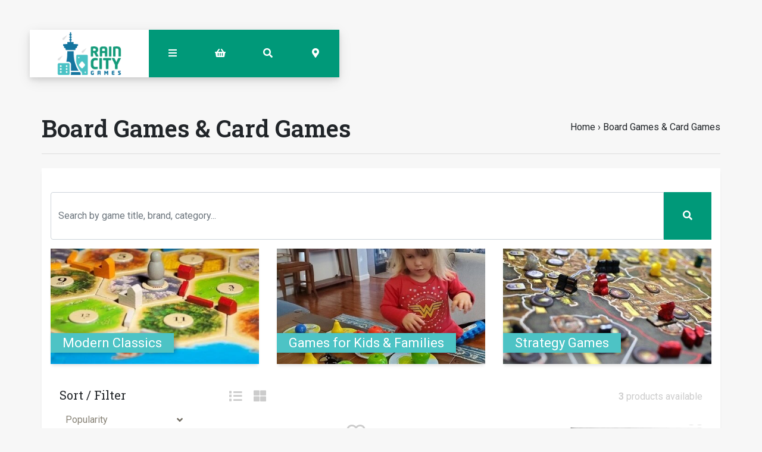

--- FILE ---
content_type: text/html;charset=utf-8
request_url: https://www.raincity.games/board-games-card-games/?brand=1340865
body_size: 31550
content:
<!-- Custom is the main index file -->
<!DOCTYPE html>
<html lang="en">
<head>
  <!-- HEAD -->
  <meta charset="utf-8"/>
<!-- [START] 'blocks/head.rain' -->
<!--

  (c) 2008-2026 Lightspeed Netherlands B.V.
  http://www.lightspeedhq.com
  Generated: 26-01-2026 @ 07:02:54

-->
<link rel="canonical" href="https://www.raincity.games/board-games-card-games/"/>
<link rel="alternate" href="https://www.raincity.games/index.rss" type="application/rss+xml" title="New products"/>
<meta name="robots" content="noodp,noydir"/>
<meta property="og:url" content="https://www.raincity.games/board-games-card-games/?source=facebook"/>
<meta property="og:site_name" content="Rain City Games"/>
<meta property="og:title" content="Board Games &amp; Card Games"/>
<meta property="og:description" content="From old favourites to hot new releases, we have a board game or card game for everyone. Check our inventory online before you visit!"/>
<script>
(function(w,d,s,l,i){w[l]=w[l]||[];w[l].push({'gtm.start':
new Date().getTime(),event:'gtm.js'});var f=d.getElementsByTagName(s)[0],
j=d.createElement(s),dl=l!='dataLayer'?'&l='+l:'';j.async=true;j.src=
'https://www.googletagmanager.com/gtm.js?id='+i+dl;f.parentNode.insertBefore(j,f);
})(window,document,'script','dataLayer','GTM-5S27QMC');
</script>
<!--[if lt IE 9]>
<script src="https://cdn.shoplightspeed.com/assets/html5shiv.js?2025-02-20"></script>
<![endif]-->
<!-- [END] 'blocks/head.rain' -->
  
    <title>Board Games &amp; Card Games - Rain City Games</title>
    <meta name="description" content="From old favourites to hot new releases, we have a board game or card game for everyone. Check our inventory online before you visit!" />
    <meta name="keywords" content="board games, card games, vancouver, rainy day fun, games for kids, family games, adult games, party games" />
    <meta property="og:type" content="website">

        	<meta property="og:image" content="https://cdn.shoplightspeed.com/shops/623437/files/12523114/900x500x1/image.jpg"/>
      
  
    <meta http-equiv="X-UA-Compatible" content="IE=edge">
    <meta name="viewport" content="width=device-width, initial-scale=1.0">
    <meta name="apple-mobile-web-app-capable" content="yes">
    <meta name="apple-mobile-web-app-status-bar-style" content="black">
    <link rel="shortcut icon" href="https://cdn.shoplightspeed.com/shops/623437/themes/8167/assets/favicon.ico?20250216220306" type="image/x-icon" />
  
    
  <!-- Google tag (gtag.js) -->
<script async src="https://www.googletagmanager.com/gtag/js?id=AW-833306744"></script>
<script>
  window.dataLayer = window.dataLayer || [];
  function gtag(){dataLayer.push(arguments);}
  gtag('js', new Date());

  gtag('config', 'AW-833306744');
</script>

  

<!-- Pinterest Tag -->
<script>
!function(e){if(!window.pintrk){window.pintrk = function () {
window.pintrk.queue.push(Array.prototype.slice.call(arguments))};var
  n=window.pintrk;n.queue=[],n.version="3.0";var
  t=document.createElement("script");t.async=!0,t.src=e;var
  r=document.getElementsByTagName("script")[0];
  r.parentNode.insertBefore(t,r)}}("https://s.pinimg.com/ct/core.js");
pintrk('load', '2614144061215', {em: '<user_email_address>'});
pintrk('page');
</script>
<noscript>
<img height="1" width="1" style="display:none;" alt=""
  src="https://ct.pinterest.com/v3/?event=init&tid=2614144061215&pd[em]=<hashed_email_address>&noscript=1" />
</noscript>
<!-- end Pinterest Tag -->

  
  <!-- CSS CORE-->
  <link rel="stylesheet" href="https://cdn.shoplightspeed.com/shops/623437/themes/8167/assets/css-reset.css?2025121120181220201215000655" />
  <link rel="stylesheet" href="https://cdn.shoplightspeed.com/shops/623437/themes/8167/assets/css-bootstrap.css?2025121120181220201215000655" />
  <link rel="stylesheet" href="https://cdn.shoplightspeed.com/shops/623437/themes/8167/assets/css-bootstrap-576.css?2025121120181220201215000655" media="(min-width: 576px)" />
  <link rel="stylesheet" href="https://cdn.shoplightspeed.com/shops/623437/themes/8167/assets/css-bootstrap-768.css?2025121120181220201215000655" media="(min-width: 768px)" />
  <link rel="stylesheet" href="https://cdn.shoplightspeed.com/shops/623437/themes/8167/assets/css-bootstrap-992.css?2025121120181220201215000655" media="(min-width: 992px)" />
  <link rel="stylesheet" href="https://cdn.shoplightspeed.com/shops/623437/themes/8167/assets/css-bootstrap-1200.css?2025121120181220201215000655" media="(min-width: 1200px)" />
  <link rel="stylesheet" href="https://cdn.shoplightspeed.com/shops/623437/themes/8167/assets/css-bootstrap-print.css?2025121120181220201215000655" media="print" />
    <link rel="stylesheet" href="https://cdn.shoplightspeed.com/shops/623437/themes/8167/assets/css-fontawesome.css?2025121120181220201215000655" />
  <link rel="stylesheet" href="https://cdn.shoplightspeed.com/shops/623437/themes/8167/assets/css-animate.css?2025121120181220201215000655" />
    <link rel="stylesheet" href="https://cdn.shoplightspeed.com/shops/623437/themes/8167/assets/style.css?2025121120181220201215000655" />
  <link rel="stylesheet" href="https://cdn.shoplightspeed.com/shops/623437/themes/8167/assets/css-header.css?2025121120181220201215000655" />
  <link rel="stylesheet" href="https://cdn.shoplightspeed.com/shops/623437/themes/8167/assets/css-plugins.css?2025121120181220201215000655" />
  
  <!-- CSS TUTORIAL -->
   
  <!-- CSS SETTINGS -->
  <link rel="stylesheet" property="stylesheet" href="https://cdn.shoplightspeed.com/shops/623437/themes/8167/assets/settings.css?2025121120181220201215000655" />
  <link rel="stylesheet" property="stylesheet" href="https://cdn.shoplightspeed.com/shops/623437/themes/8167/assets/custom.css?2025121120181220201215000655" />
  
  <!-- MODERNIZR -->
  <!--<script src="https://cdn.shoplightspeed.com/shops/623437/themes/8167/assets/js-modernizr.js?2025121120181220201215000655"></script>-->
  
	<!-- PRELOAD CORE SCRIPT -->
	<script src="https://cdn.shoplightspeed.com/assets/jquery-1-9-1.js?2025-02-20"></script>

</head>
  <body class="starter-preset-1">
  
<header id="header" class="header-index ">
    <div class="header-3">
        <div id="myNav" class="overlay">
          <a href="javascript:void(0)" class="closebtn" onclick="closeNav()"><span style="font-size:40%;">close menu</span> x</a>
            <div class="menu-wrapper">
                <div class="container">
                    <div class="row">
                        <div class="col-12 col-sm-3 menu-pages">
                            <div class="row mr0 ml0 menu-menu-title">
                                <h3 class="">Menu</h3>
                            </div>
                            <div class="row mr0 ml0">
                                <ul>
                                    <li><span class="menu-icon"><i class="fa fa-home" aria-hidden="true"></i></span><a href="https://www.raincity.games/" title="Home">Home</a></li>
                                    <li><span class="menu-icon"><i class="fa fa-file-text" aria-hidden="true"></i></span><a href="https://www.raincity.games/blogs/picks/" title="Blog">Blog</a></li><li><span class="menu-icon"><i class="fa fa-file-text" aria-hidden="true"></i></span><a href="https://www.raincity.games/blogs/insights/" title="Blog">Blog</a></li>                                                                        <li><span class="menu-icon"><i class="fa fa-user" aria-hidden="true"></i></span><a href="https://www.raincity.games/account/" title="Log in">Log in / Register</a></li>
                                                                        <li class="hide-mob"><span class="menu-icon"><i class="fa fa-shopping-basket" aria-hidden="true"></i></span><a href="https://www.raincity.games/cart/" title="My cart">Cart</a></li>
                                                                        <li><span class="menu-icon"><i class="fa fa-heart" aria-hidden="true"></i></span><a href="https://www.raincity.games/account/wishlist/" title="Wishlist">Wishlist</a></li>                                  	                                </ul>
                            </div>
                          	                            <div class="row mr0 ml0 menu-menu-title hide-mob">
                                <h3 class="">More</h3>
                            </div>
                            <div class="row mr0 ml0 hide-mob">
                                <ul>
                                    																		<li><span class="menu-icon"><i class="fa fa-caret-right" aria-hidden="true"></i></span><a href="https://www.raincity.games/buy-gift-card/" title="Gift Cards" >Gift Cards</a></li>
              																													<li><span class="menu-icon"><i class="fa fa-caret-right" aria-hidden="true"></i></span><a href="https://www.raincity.games/events" title="Events Calendar" >Events Calendar</a></li>
              																													<li><span class="menu-icon"><i class="fa fa-caret-right" aria-hidden="true"></i></span><a href="https://www.raincity.games/service/reservations/" title="Reservations" >Reservations</a></li>
              																													<li><span class="menu-icon"><i class="fa fa-caret-right" aria-hidden="true"></i></span><a href="https://www.raincity.games/service/mtg-pricing-policy/" title="MTG Singles Pricing" >MTG Singles Pricing</a></li>
              																													<li><span class="menu-icon"><i class="fa fa-caret-right" aria-hidden="true"></i></span><a href="https://www.raincity.games/service/sort-your-cards/" title="Card Sorting Services" >Card Sorting Services</a></li>
              																													<li><span class="menu-icon"><i class="fa fa-caret-right" aria-hidden="true"></i></span><a href="https://www.raincity.games/service/donations/" title="Donations" >Donations</a></li>
              																													<li><span class="menu-icon"><i class="fa fa-caret-right" aria-hidden="true"></i></span><a href="https://www.raincity.games/service/jobs/" title="Jobs" >Jobs</a></li>
              											                                </ul>
                            </div>
                          	                        </div>
                        <div class="col-12 col-sm-9">
                            <div class="row row-narrow menu-category-title">
                                <h3 class="">Categories</h3>
                            </div>
                            <div class="row pb30">
                                <!-- LEVEL 1 -->
                                                                                                <div class="col-6-menu">
                                    <div class="menu-image">
                                        <a href="https://www.raincity.games/board-games-card-games/">
                                            <!--<div class="category-title-tag">Board Games &amp; Card Games</div>-->
                                            <figure>
                                                                                                <img class="card-img-top" src="https://cdn.shoplightspeed.com/shops/623437/files/12523114/900x500x1/image.jpg" alt="Board Games &amp; Card Games" loading=lazy>
                                                                                            </figure>
                                        </a>
                                    </div>
                                    <div class="menu-submenu">
                                        <div class="menu-submenu-box">
                                            <div class="menu-submenu-title">
                                                <a href="https://www.raincity.games/board-games-card-games/" title="Board Games &amp; Card Games">Board Games &amp; Card Games</a>
                                            </div>
                                            <div class="menu-submenu-categories two-levels">
                                              <ul class="second-level-menu">
                                                                                                                                                <li class="second-level-menu-li"><a href="https://www.raincity.games/board-games-card-games/modern-classics/" title="Modern Classics">Modern Classics</a></li>
                                                                                                <li class="second-level-menu-li"><a href="https://www.raincity.games/board-games-card-games/classic-board-games/" title="Classic Board Games">Classic Board Games</a></li>
                                                                                                <li class="second-level-menu-li"><a href="https://www.raincity.games/board-games-card-games/family-games/" title="Family Games">Family Games</a></li>
                                                                                                <li class="second-level-menu-li"><a href="https://www.raincity.games/board-games-card-games/party-games/" title="Party Games">Party Games</a></li>
                                                                                                <li class="second-level-menu-li"><a href="https://www.raincity.games/board-games-card-games/strategy-games/" title="Strategy Games">Strategy Games</a></li>
                                                                                                <li class="second-level-menu-li"><a href="https://www.raincity.games/board-games-card-games/living-card-games/" title="Living Card Games">Living Card Games</a></li>
                                                                                                <li class="second-level-menu-li"><a href="https://www.raincity.games/board-games-card-games/escape-room-games/" title="Escape Room Games">Escape Room Games</a></li>
                                                                                                                                              </ul>
                                            </div>
                                        </div>
                                    </div>
                                </div>
                                                                <div class="col-6-menu">
                                    <div class="menu-image">
                                        <a href="https://www.raincity.games/magic-singles/">
                                            <!--<div class="category-title-tag">Magic Singles</div>-->
                                            <figure>
                                                                                                <img class="card-img-top" src="https://cdn.shoplightspeed.com/shops/623437/files/25496463/900x500x1/image.jpg" alt="Magic Singles" loading=lazy>
                                                                                            </figure>
                                        </a>
                                    </div>
                                    <div class="menu-submenu">
                                        <div class="menu-submenu-box">
                                            <div class="menu-submenu-title">
                                                <a href="https://www.raincity.games/magic-singles/" title="Magic Singles">Magic Singles</a>
                                            </div>
                                            <div class="menu-submenu-categories two-levels">
                                              <ul class="second-level-menu">
                                                                                                                                                <li class="second-level-menu-li"><a href="https://www.raincity.games/magic-singles/lorwyn-eclipsed/" title="Lorwyn Eclipsed">Lorwyn Eclipsed</a></li>
                                                                                                <li class="second-level-menu-li"><a href="https://www.raincity.games/magic-singles/avatar-the-last-airbender/" title="Avatar: The Last Airbender">Avatar: The Last Airbender</a></li>
                                                                                                <li class="second-level-menu-li"><a href="https://www.raincity.games/magic-singles/basic-lands/" title="Basic Lands">Basic Lands</a></li>
                                                                                                <li class="second-level-menu-li"><a href="https://www.raincity.games/magic-singles/commander/" title="Commander">Commander</a></li>
                                                                                                <li class="second-level-menu-li"><a href="https://www.raincity.games/magic-singles/specialty-promo-cards/" title="Specialty &amp; Promo Cards">Specialty &amp; Promo Cards</a></li>
                                                                                                <li class="second-level-menu-li"><a href="https://www.raincity.games/magic-singles/masters-sets/" title="Masters Sets">Masters Sets</a></li>
                                                                                                <li class="second-level-menu-li"><a href="https://www.raincity.games/magic-singles/core-sets/" title="Core Sets">Core Sets</a></li>
                                                                                                <li class="second-level-menu-li"><a href="https://www.raincity.games/magic-singles/foundations/" title="Foundations">Foundations</a></li>
                                                                                                <li class="second-level-menu-li"><a href="https://www.raincity.games/magic-singles/universes-beyond/" title="Universes Beyond">Universes Beyond</a></li>
                                                                                                <li class="second-level-menu-li"><a href="https://www.raincity.games/magic-singles/special-guests/" title="Special Guests">Special Guests</a></li>
                                                                                                <li class="second-level-menu-li"><a href="https://www.raincity.games/magic-singles/jumpstart/" title="Jumpstart">Jumpstart</a></li>
                                                                                                <li class="second-level-menu-li"><a href="https://www.raincity.games/magic-singles/the-list-mystery-boosters/" title="The List/Mystery Boosters">The List/Mystery Boosters</a></li>
                                                                                                                                              </ul>
                                            </div>
                                        </div>
                                    </div>
                                </div>
                                                                <div class="col-6-menu">
                                    <div class="menu-image">
                                        <a href="https://www.raincity.games/trading-card-games/">
                                            <!--<div class="category-title-tag">Trading Card Games</div>-->
                                            <figure>
                                                                                                <img class="card-img-top" src="https://cdn.shoplightspeed.com/shops/623437/files/34832905/900x500x1/image.jpg" alt="Trading Card Games" loading=lazy>
                                                                                            </figure>
                                        </a>
                                    </div>
                                    <div class="menu-submenu">
                                        <div class="menu-submenu-box">
                                            <div class="menu-submenu-title">
                                                <a href="https://www.raincity.games/trading-card-games/" title="Trading Card Games">Trading Card Games</a>
                                            </div>
                                            <div class="menu-submenu-categories two-levels">
                                              <ul class="second-level-menu">
                                                                                                                                                <li class="second-level-menu-li"><a href="https://www.raincity.games/trading-card-games/magic-the-gathering/" title="Magic: The Gathering">Magic: The Gathering</a></li>
                                                                                                <li class="second-level-menu-li"><a href="https://www.raincity.games/trading-card-games/pokemon/" title="Pokemon">Pokemon</a></li>
                                                                                                <li class="second-level-menu-li"><a href="https://www.raincity.games/trading-card-games/lorcana/" title="Lorcana">Lorcana</a></li>
                                                                                                <li class="second-level-menu-li"><a href="https://www.raincity.games/trading-card-games/one-piece/" title="One Piece">One Piece</a></li>
                                                                                                <li class="second-level-menu-li"><a href="https://www.raincity.games/trading-card-games/gundam-tcg/" title="Gundam TCG">Gundam TCG</a></li>
                                                                                                                                              </ul>
                                            </div>
                                        </div>
                                    </div>
                                </div>
                                                                <div class="col-6-menu">
                                    <div class="menu-image">
                                        <a href="https://www.raincity.games/roleplaying-games/">
                                            <!--<div class="category-title-tag">Roleplaying Games</div>-->
                                            <figure>
                                                                                                <img class="card-img-top" src="https://cdn.shoplightspeed.com/shops/623437/files/63688947/900x500x1/image.jpg" alt="Roleplaying Games" loading=lazy>
                                                                                            </figure>
                                        </a>
                                    </div>
                                    <div class="menu-submenu">
                                        <div class="menu-submenu-box">
                                            <div class="menu-submenu-title">
                                                <a href="https://www.raincity.games/roleplaying-games/" title="Roleplaying Games">Roleplaying Games</a>
                                            </div>
                                            <div class="menu-submenu-categories two-levels">
                                              <ul class="second-level-menu">
                                                                                                                                                <li class="second-level-menu-li"><a href="https://www.raincity.games/roleplaying-games/dungeons-dragons-5th-edition/" title="Dungeons &amp; Dragons 5th Edition">Dungeons &amp; Dragons 5th Edition</a></li>
                                                                                                <li class="second-level-menu-li"><a href="https://www.raincity.games/roleplaying-games/sci-fi-settings/" title="Sci-Fi Settings">Sci-Fi Settings</a></li>
                                                                                                <li class="second-level-menu-li"><a href="https://www.raincity.games/roleplaying-games/horror-settings/" title="Horror Settings">Horror Settings</a></li>
                                                                                                <li class="second-level-menu-li"><a href="https://www.raincity.games/roleplaying-games/fantasy-settings/" title="Fantasy Settings">Fantasy Settings</a></li>
                                                                                                <li class="second-level-menu-li"><a href="https://www.raincity.games/roleplaying-games/family-friendly-rpgs/" title="Family-Friendly RPGs">Family-Friendly RPGs</a></li>
                                                                                                <li class="second-level-menu-li"><a href="https://www.raincity.games/roleplaying-games/marginalized-voices/" title="Marginalized Voices">Marginalized Voices</a></li>
                                                                                                <li class="second-level-menu-li"><a href="https://www.raincity.games/roleplaying-games/indie-one-shots-short-campaigns/" title="Indie One-Shots &amp; Short Campaigns">Indie One-Shots &amp; Short Campaigns</a></li>
                                                                                                <li class="second-level-menu-li"><a href="https://www.raincity.games/roleplaying-games/solo-rpgs/" title="Solo RPGs">Solo RPGs</a></li>
                                                                                                <li class="second-level-menu-li"><a href="https://www.raincity.games/roleplaying-games/references-tools/" title="References &amp; Tools">References &amp; Tools</a></li>
                                                                                                                                              </ul>
                                            </div>
                                        </div>
                                    </div>
                                </div>
                                                                <div class="col-6-menu">
                                    <div class="menu-image">
                                        <a href="https://www.raincity.games/dice/">
                                            <!--<div class="category-title-tag">Dice</div>-->
                                            <figure>
                                                                                                <img class="card-img-top" src="https://cdn.shoplightspeed.com/shops/623437/files/35270718/900x500x1/image.jpg" alt="Dice" loading=lazy>
                                                                                            </figure>
                                        </a>
                                    </div>
                                    <div class="menu-submenu">
                                        <div class="menu-submenu-box">
                                            <div class="menu-submenu-title">
                                                <a href="https://www.raincity.games/dice/" title="Dice">Dice</a>
                                            </div>
                                            <div class="menu-submenu-categories two-levels">
                                              <ul class="second-level-menu">
                                                                                                                                                <li class="second-level-menu-li"><a href="https://www.raincity.games/dice/rpg-dice-sets/" title="RPG Dice Sets">RPG Dice Sets</a></li>
                                                                                                <li class="second-level-menu-li"><a href="https://www.raincity.games/dice/6-sided-dice-sets/" title="6-sided Dice Sets">6-sided Dice Sets</a></li>
                                                                                                <li class="second-level-menu-li"><a href="https://www.raincity.games/dice/dice-trays/" title="Dice Trays">Dice Trays</a></li>
                                                                                                <li class="second-level-menu-li"><a href="https://www.raincity.games/dice/dice-bags/" title="Dice Bags">Dice Bags</a></li>
                                                                                                <li class="second-level-menu-li"><a href="https://www.raincity.games/dice/individual-dice-mystery-dice/" title="Individual Dice &amp; Mystery Dice">Individual Dice &amp; Mystery Dice</a></li>
                                                                                                                                              </ul>
                                            </div>
                                        </div>
                                    </div>
                                </div>
                                                                <div class="col-6-menu">
                                    <div class="menu-image">
                                        <a href="https://www.raincity.games/rpg-miniatures/">
                                            <!--<div class="category-title-tag">RPG Miniatures</div>-->
                                            <figure>
                                                                                                <img class="card-img-top" src="https://cdn.shoplightspeed.com/shops/623437/files/35270717/900x500x1/image.jpg" alt="RPG Miniatures" loading=lazy>
                                                                                            </figure>
                                        </a>
                                    </div>
                                    <div class="menu-submenu">
                                        <div class="menu-submenu-box">
                                            <div class="menu-submenu-title">
                                                <a href="https://www.raincity.games/rpg-miniatures/" title="RPG Miniatures">RPG Miniatures</a>
                                            </div>
                                            <div class="menu-submenu-categories two-levels">
                                              <ul class="second-level-menu">
                                                                                                                                                <li class="second-level-menu-li"><a href="https://www.raincity.games/rpg-miniatures/player-characters/" title="Player Characters">Player Characters</a></li>
                                                                                                <li class="second-level-menu-li"><a href="https://www.raincity.games/rpg-miniatures/smaller-foes/" title="Smaller Foes">Smaller Foes</a></li>
                                                                                                <li class="second-level-menu-li"><a href="https://www.raincity.games/rpg-miniatures/larger-foes/" title="Larger Foes">Larger Foes</a></li>
                                                                                                <li class="second-level-menu-li"><a href="https://www.raincity.games/rpg-miniatures/npcs-accessories/" title="NPCs &amp; Accessories">NPCs &amp; Accessories</a></li>
                                                                                                <li class="second-level-menu-li"><a href="https://www.raincity.games/rpg-miniatures/scenery/" title="Scenery">Scenery</a></li>
                                                                                                <li class="second-level-menu-li"><a href="https://www.raincity.games/rpg-miniatures/warlock-tiles/" title="Warlock Tiles">Warlock Tiles</a></li>
                                                                                                <li class="second-level-menu-li"><a href="https://www.raincity.games/rpg-miniatures/unique-miniatures/" title="Unique Miniatures">Unique Miniatures</a></li>
                                                                                                <li class="second-level-menu-li"><a href="https://www.raincity.games/rpg-miniatures/blind-boxes/" title="Blind Boxes">Blind Boxes</a></li>
                                                                                                <li class="second-level-menu-li"><a href="https://www.raincity.games/rpg-miniatures/battlemats/" title="Battlemats">Battlemats</a></li>
                                                                                                                                              </ul>
                                            </div>
                                        </div>
                                    </div>
                                </div>
                                                                <div class="col-6-menu">
                                    <div class="menu-image">
                                        <a href="https://www.raincity.games/miniature-paints-accessories/">
                                            <!--<div class="category-title-tag">Miniature Paints &amp; Accessories</div>-->
                                            <figure>
                                                                                                <img class="card-img-top" src="https://cdn.shoplightspeed.com/shops/623437/files/35270715/900x500x1/image.jpg" alt="Miniature Paints &amp; Accessories" loading=lazy>
                                                                                            </figure>
                                        </a>
                                    </div>
                                    <div class="menu-submenu">
                                        <div class="menu-submenu-box">
                                            <div class="menu-submenu-title">
                                                <a href="https://www.raincity.games/miniature-paints-accessories/" title="Miniature Paints &amp; Accessories">Miniature Paints &amp; Accessories</a>
                                            </div>
                                            <div class="menu-submenu-categories two-levels">
                                              <ul class="second-level-menu">
                                                                                                                                                <li class="second-level-menu-li"><a href="https://www.raincity.games/miniature-paints-accessories/paint-kits-bundles/" title="Paint Kits &amp; Bundles">Paint Kits &amp; Bundles</a></li>
                                                                                                <li class="second-level-menu-li"><a href="https://www.raincity.games/miniature-paints-accessories/primers/" title="Primers">Primers</a></li>
                                                                                                <li class="second-level-menu-li"><a href="https://www.raincity.games/miniature-paints-accessories/brushes/" title="Brushes">Brushes</a></li>
                                                                                                <li class="second-level-menu-li"><a href="https://www.raincity.games/miniature-paints-accessories/base-paints/" title="Base Paints">Base Paints</a></li>
                                                                                                <li class="second-level-menu-li"><a href="https://www.raincity.games/miniature-paints-accessories/speedpaints-contrasts/" title="Speedpaints &amp; Contrasts">Speedpaints &amp; Contrasts</a></li>
                                                                                                <li class="second-level-menu-li"><a href="https://www.raincity.games/miniature-paints-accessories/metallic-paints/" title="Metallic Paints">Metallic Paints</a></li>
                                                                                                <li class="second-level-menu-li"><a href="https://www.raincity.games/miniature-paints-accessories/washes-shades/" title="Washes &amp; Shades">Washes &amp; Shades</a></li>
                                                                                                <li class="second-level-menu-li"><a href="https://www.raincity.games/miniature-paints-accessories/varnishes/" title="Varnishes">Varnishes</a></li>
                                                                                                <li class="second-level-menu-li"><a href="https://www.raincity.games/miniature-paints-accessories/painting-tools-accessories/" title="Painting Tools &amp; Accessories">Painting Tools &amp; Accessories</a></li>
                                                                                                <li class="second-level-menu-li"><a href="https://www.raincity.games/miniature-paints-accessories/technical-effects-paints/" title="Technical &amp; Effects Paints">Technical &amp; Effects Paints</a></li>
                                                                                                <li class="second-level-menu-li"><a href="https://www.raincity.games/miniature-paints-accessories/layer-paints/" title="Layer Paints">Layer Paints</a></li>
                                                                                                                                              </ul>
                                            </div>
                                        </div>
                                    </div>
                                </div>
                                                                <div class="col-6-menu">
                                    <div class="menu-image">
                                        <a href="https://www.raincity.games/miniature-wargames/">
                                            <!--<div class="category-title-tag">Miniature Wargames</div>-->
                                            <figure>
                                                                                                <img class="card-img-top" src="https://cdn.shoplightspeed.com/shops/623437/files/54920275/900x500x1/image.jpg" alt="Miniature Wargames" loading=lazy>
                                                                                            </figure>
                                        </a>
                                    </div>
                                    <div class="menu-submenu">
                                        <div class="menu-submenu-box">
                                            <div class="menu-submenu-title">
                                                <a href="https://www.raincity.games/miniature-wargames/" title="Miniature Wargames">Miniature Wargames</a>
                                            </div>
                                            <div class="menu-submenu-categories two-levels">
                                              <ul class="second-level-menu">
                                                                                                                                                <li class="second-level-menu-li"><a href="https://www.raincity.games/miniature-wargames/battletech/" title="BattleTech">BattleTech</a></li>
                                                                                                <li class="second-level-menu-li"><a href="https://www.raincity.games/miniature-wargames/blood-bowl/" title="Blood Bowl">Blood Bowl</a></li>
                                                                                                <li class="second-level-menu-li"><a href="https://www.raincity.games/miniature-wargames/warhammer-40000/" title="Warhammer 40,000">Warhammer 40,000</a></li>
                                                                                                <li class="second-level-menu-li"><a href="https://www.raincity.games/miniature-wargames/warhammer-age-of-sigmar/" title="Warhammer: Age of Sigmar">Warhammer: Age of Sigmar</a></li>
                                                                                                <li class="second-level-menu-li"><a href="https://www.raincity.games/miniature-wargames/warhammer-the-old-world/" title="Warhammer: The Old World">Warhammer: The Old World</a></li>
                                                                                                <li class="second-level-menu-li"><a href="https://www.raincity.games/miniature-wargames/other-miniature-wargames/" title="Other Miniature Wargames">Other Miniature Wargames</a></li>
                                                                                                <li class="second-level-menu-li"><a href="https://www.raincity.games/miniature-wargames/necromunda/" title="Necromunda">Necromunda</a></li>
                                                                                                <li class="second-level-menu-li"><a href="https://www.raincity.games/miniature-wargames/warhammer-the-horus-heresy/" title="Warhammer: The Horus Heresy">Warhammer: The Horus Heresy</a></li>
                                                                                                                                              </ul>
                                            </div>
                                        </div>
                                    </div>
                                </div>
                                                                <div class="col-6-menu">
                                    <div class="menu-image">
                                        <a href="https://www.raincity.games/jigsaw-puzzles/">
                                            <!--<div class="category-title-tag">Jigsaw Puzzles</div>-->
                                            <figure>
                                                                                                <img class="card-img-top" src="https://cdn.shoplightspeed.com/shops/623437/files/31813749/900x500x1/image.jpg" alt="Jigsaw Puzzles" loading=lazy>
                                                                                            </figure>
                                        </a>
                                    </div>
                                    <div class="menu-submenu">
                                        <div class="menu-submenu-box">
                                            <div class="menu-submenu-title">
                                                <a href="https://www.raincity.games/jigsaw-puzzles/" title="Jigsaw Puzzles">Jigsaw Puzzles</a>
                                            </div>
                                            <div class="menu-submenu-categories two-levels">
                                              <ul class="second-level-menu">
                                                                                                                                                <li class="second-level-menu-li"><a href="https://www.raincity.games/jigsaw-puzzles/500-pieces/" title="500 Pieces">500 Pieces</a></li>
                                                                                                <li class="second-level-menu-li"><a href="https://www.raincity.games/jigsaw-puzzles/1000-pieces/" title="1000 Pieces">1000 Pieces</a></li>
                                                                                                <li class="second-level-menu-li"><a href="https://www.raincity.games/jigsaw-puzzles/1500-5000-pieces/" title="1500-5000 Pieces">1500-5000 Pieces</a></li>
                                                                                                <li class="second-level-menu-li"><a href="https://www.raincity.games/jigsaw-puzzles/childrens-puzzles/" title="Children&#039;s Puzzles">Children&#039;s Puzzles</a></li>
                                                                                                <li class="second-level-menu-li"><a href="https://www.raincity.games/jigsaw-puzzles/mystery-puzzles/" title="Mystery Puzzles">Mystery Puzzles</a></li>
                                                                                                <li class="second-level-menu-li"><a href="https://www.raincity.games/jigsaw-puzzles/large-format/" title="Large Format">Large Format</a></li>
                                                                                                <li class="second-level-menu-li"><a href="https://www.raincity.games/jigsaw-puzzles/unusual-puzzles/" title="Unusual Puzzles">Unusual Puzzles</a></li>
                                                                                                <li class="second-level-menu-li"><a href="https://www.raincity.games/jigsaw-puzzles/puzzle-accessories/" title="Puzzle Accessories">Puzzle Accessories</a></li>
                                                                                                                                              </ul>
                                            </div>
                                        </div>
                                    </div>
                                </div>
                                                                <div class="col-6-menu">
                                    <div class="menu-image">
                                        <a href="https://www.raincity.games/gundam/">
                                            <!--<div class="category-title-tag">Gundam</div>-->
                                            <figure>
                                                                                                <img class="card-img-top" src="https://cdn.shoplightspeed.com/shops/623437/files/11360786/900x500x1/image.jpg" alt="Gundam" loading=lazy>
                                                                                            </figure>
                                        </a>
                                    </div>
                                    <div class="menu-submenu">
                                        <div class="menu-submenu-box">
                                            <div class="menu-submenu-title">
                                                <a href="https://www.raincity.games/gundam/" title="Gundam">Gundam</a>
                                            </div>
                                            <div class="menu-submenu-categories two-levels">
                                              <ul class="second-level-menu">
                                                                                                                                                <li class="second-level-menu-li"><a href="https://www.raincity.games/gundam/master-grade-mg/" title="Master Grade (MG)">Master Grade (MG)</a></li>
                                                                                                <li class="second-level-menu-li"><a href="https://www.raincity.games/gundam/high-grade-hg/" title="High Grade (HG)">High Grade (HG)</a></li>
                                                                                                <li class="second-level-menu-li"><a href="https://www.raincity.games/gundam/real-grade-rg/" title="Real Grade (RG)">Real Grade (RG)</a></li>
                                                                                                <li class="second-level-menu-li"><a href="https://www.raincity.games/gundam/30mm/" title="30MM">30MM</a></li>
                                                                                                <li class="second-level-menu-li"><a href="https://www.raincity.games/gundam/other-gundam-kits-accessories/" title="Other Gundam Kits &amp; Accessories">Other Gundam Kits &amp; Accessories</a></li>
                                                                                                <li class="second-level-menu-li"><a href="https://www.raincity.games/gundam/entry-grade/" title="Entry Grade">Entry Grade</a></li>
                                                                                                <li class="second-level-menu-li"><a href="https://www.raincity.games/gundam/30mf/" title="30MF">30MF</a></li>
                                                                                                                                              </ul>
                                            </div>
                                        </div>
                                    </div>
                                </div>
                                                                <div class="col-6-menu">
                                    <div class="menu-image">
                                        <a href="https://www.raincity.games/card-supplies/">
                                            <!--<div class="category-title-tag">Card Supplies</div>-->
                                            <figure>
                                                                                                <img class="card-img-top" src="https://cdn.shoplightspeed.com/shops/623437/files/11360793/900x500x1/image.jpg" alt="Card Supplies" loading=lazy>
                                                                                            </figure>
                                        </a>
                                    </div>
                                    <div class="menu-submenu">
                                        <div class="menu-submenu-box">
                                            <div class="menu-submenu-title">
                                                <a href="https://www.raincity.games/card-supplies/" title="Card Supplies">Card Supplies</a>
                                            </div>
                                            <div class="menu-submenu-categories two-levels">
                                              <ul class="second-level-menu">
                                                                                                                                                <li class="second-level-menu-li"><a href="https://www.raincity.games/card-supplies/card-protector-sleeves/" title="Card Protector Sleeves">Card Protector Sleeves</a></li>
                                                                                                <li class="second-level-menu-li"><a href="https://www.raincity.games/card-supplies/binders/" title="Binders">Binders</a></li>
                                                                                                <li class="second-level-menu-li"><a href="https://www.raincity.games/card-supplies/deck-boxes/" title="Deck Boxes">Deck Boxes</a></li>
                                                                                                <li class="second-level-menu-li"><a href="https://www.raincity.games/card-supplies/playmats/" title="Playmats">Playmats</a></li>
                                                                                                                                              </ul>
                                            </div>
                                        </div>
                                    </div>
                                </div>
                                                                <div class="col-6-menu">
                                    <div class="menu-image">
                                        <a href="https://www.raincity.games/geeky-goodies/">
                                            <!--<div class="category-title-tag">Geeky Goodies</div>-->
                                            <figure>
                                                                                                <img class="card-img-top" src="https://cdn.shoplightspeed.com/shops/623437/files/34832590/900x500x1/image.jpg" alt="Geeky Goodies" loading=lazy>
                                                                                            </figure>
                                        </a>
                                    </div>
                                    <div class="menu-submenu">
                                        <div class="menu-submenu-box">
                                            <div class="menu-submenu-title">
                                                <a href="https://www.raincity.games/geeky-goodies/" title="Geeky Goodies">Geeky Goodies</a>
                                            </div>
                                            <div class="menu-submenu-categories two-levels">
                                              <ul class="second-level-menu">
                                                                                                                                                <li class="second-level-menu-li"><a href="https://www.raincity.games/geeky-goodies/enamel-pins/" title="Enamel Pins">Enamel Pins</a></li>
                                                                                                <li class="second-level-menu-li"><a href="https://www.raincity.games/geeky-goodies/fandom-favourites/" title="Fandom Favourites">Fandom Favourites</a></li>
                                                                                                <li class="second-level-menu-li"><a href="https://www.raincity.games/geeky-goodies/squishables/" title="Squishables">Squishables</a></li>
                                                                                                <li class="second-level-menu-li"><a href="https://www.raincity.games/geeky-goodies/pokemon-model-kits/" title="Pokemon Model Kits">Pokemon Model Kits</a></li>
                                                                                                <li class="second-level-menu-li"><a href="https://www.raincity.games/geeky-goodies/star-wars-model-kits/" title="Star Wars Model Kits">Star Wars Model Kits</a></li>
                                                                                                                                              </ul>
                                            </div>
                                        </div>
                                    </div>
                                </div>
                                                                <div class="col-6-menu">
                                    <div class="menu-image">
                                        <a href="https://www.raincity.games/preorders/">
                                            <!--<div class="category-title-tag">Preorders</div>-->
                                            <figure>
                                                                                                <img class="card-img-top" src="https://cdn.shoplightspeed.com/shops/623437/files/73888192/900x500x1/image.jpg" alt="Preorders" loading=lazy>
                                                                                            </figure>
                                        </a>
                                    </div>
                                    <div class="menu-submenu">
                                        <div class="menu-submenu-box">
                                            <div class="menu-submenu-title">
                                                <a href="https://www.raincity.games/preorders/" title="Preorders">Preorders</a>
                                            </div>
                                            <div class="menu-submenu-categories two-levels">
                                              <ul class="second-level-menu">
                                                                                                                                                <li class="second-level-menu-li"><a href="https://www.raincity.games/preorders/board-games/" title="Board Games">Board Games</a></li>
                                                                                                <li class="second-level-menu-li"><a href="https://www.raincity.games/preorders/roleplaying-games-minis/" title="Roleplaying Games &amp; Minis">Roleplaying Games &amp; Minis</a></li>
                                                                                                <li class="second-level-menu-li"><a href="https://www.raincity.games/preorders/trading-card-games/" title="Trading Card Games">Trading Card Games</a></li>
                                                                                                <li class="second-level-menu-li"><a href="https://www.raincity.games/preorders/miniature-wargames/" title="Miniature Wargames">Miniature Wargames</a></li>
                                                                                                                                              </ul>
                                            </div>
                                        </div>
                                    </div>
                                </div>
                                                                <div class="col-6-menu">
                                    <div class="menu-image">
                                        <a href="https://www.raincity.games/events/">
                                            <!--<div class="category-title-tag">Events</div>-->
                                            <figure>
                                                                                                <img class="card-img-top" src="https://cdn.shoplightspeed.com/shops/623437/files/73888191/900x500x1/image.jpg" alt="Events" loading=lazy>
                                                                                            </figure>
                                        </a>
                                    </div>
                                    <div class="menu-submenu">
                                        <div class="menu-submenu-box">
                                            <div class="menu-submenu-title">
                                                <a href="https://www.raincity.games/events/" title="Events">Events</a>
                                            </div>
                                            <div class="menu-submenu-categories two-levels">
                                              <ul class="second-level-menu">
                                                                                              </ul>
                                            </div>
                                        </div>
                                    </div>
                                </div>
                                                                <div class="col-6-menu">
                                    <div class="menu-image">
                                        <a href="https://www.raincity.games/event-tickets/">
                                            <!--<div class="category-title-tag">Event Tickets</div>-->
                                            <figure>
                                                                                                <img class="card-img-top" src="https://cdn.shoplightspeed.com/shops/623437/files/21345941/900x500x1/image.jpg" alt="Event Tickets" loading=lazy>
                                                                                            </figure>
                                        </a>
                                    </div>
                                    <div class="menu-submenu">
                                        <div class="menu-submenu-box">
                                            <div class="menu-submenu-title">
                                                <a href="https://www.raincity.games/event-tickets/" title="Event Tickets">Event Tickets</a>
                                            </div>
                                            <div class="menu-submenu-categories two-levels">
                                              <ul class="second-level-menu">
                                                                                              </ul>
                                            </div>
                                        </div>
                                    </div>
                                </div>
                                                                <div class="col-6-menu">
                                    <div class="menu-image">
                                        <a href="https://www.raincity.games/sale/">
                                            <!--<div class="category-title-tag">SALE</div>-->
                                            <figure>
                                                                                                <img class="card-img-top" src="https://cdn.shoplightspeed.com/shops/623437/files/34834449/900x500x1/image.jpg" alt="SALE" loading=lazy>
                                                                                            </figure>
                                        </a>
                                    </div>
                                    <div class="menu-submenu">
                                        <div class="menu-submenu-box">
                                            <div class="menu-submenu-title">
                                                <a href="https://www.raincity.games/sale/" title="SALE">SALE</a>
                                            </div>
                                            <div class="menu-submenu-categories two-levels">
                                              <ul class="second-level-menu">
                                                                                                                                                <li class="second-level-menu-li"><a href="https://www.raincity.games/sale/20-off/" title="20% Off">20% Off</a></li>
                                                                                                                                              </ul>
                                            </div>
                                        </div>
                                    </div>
                                </div>
                                                                <div class="col-6-menu">
                                    <div class="menu-image">
                                        <a href="https://www.raincity.games/used-game-sale/">
                                            <!--<div class="category-title-tag">Used Game Sale</div>-->
                                            <figure>
                                                                                                <img class="card-img-top" src="https://cdn.shoplightspeed.com/shops/623437/files/72586615/900x500x1/image.jpg" alt="Used Game Sale" loading=lazy>
                                                                                            </figure>
                                        </a>
                                    </div>
                                    <div class="menu-submenu">
                                        <div class="menu-submenu-box">
                                            <div class="menu-submenu-title">
                                                <a href="https://www.raincity.games/used-game-sale/" title="Used Game Sale">Used Game Sale</a>
                                            </div>
                                            <div class="menu-submenu-categories two-levels">
                                              <ul class="second-level-menu">
                                                                                              </ul>
                                            </div>
                                        </div>
                                    </div>
                                </div>
                                                                <div class="col-6-menu">
                                    <div class="menu-image">
                                        <a href="https://www.raincity.games/another-loop-around-the-sun/">
                                            <!--<div class="category-title-tag">Another Loop Around the Sun!</div>-->
                                            <figure>
                                                                                                <img class="card-img-top" src="https://cdn.shoplightspeed.com/shops/623437/files/73888186/900x500x1/image.jpg" alt="Another Loop Around the Sun!" loading=lazy>
                                                                                            </figure>
                                        </a>
                                    </div>
                                    <div class="menu-submenu">
                                        <div class="menu-submenu-box">
                                            <div class="menu-submenu-title">
                                                <a href="https://www.raincity.games/another-loop-around-the-sun/" title="Another Loop Around the Sun!">Another Loop Around the Sun!</a>
                                            </div>
                                            <div class="menu-submenu-categories two-levels">
                                              <ul class="second-level-menu">
                                                                                              </ul>
                                            </div>
                                        </div>
                                    </div>
                                </div>
                                                                <div class="col-6-menu">
                                    <div class="menu-image">
                                        <a href="https://www.raincity.games/rain-city-games-merch/">
                                            <!--<div class="category-title-tag">Rain City Games Merch</div>-->
                                            <figure>
                                                                                                <img class="card-img-top" src="https://cdn.shoplightspeed.com/shops/623437/files/48002807/900x500x1/image.jpg" alt="Rain City Games Merch" loading=lazy>
                                                                                            </figure>
                                        </a>
                                    </div>
                                    <div class="menu-submenu">
                                        <div class="menu-submenu-box">
                                            <div class="menu-submenu-title">
                                                <a href="https://www.raincity.games/rain-city-games-merch/" title="Rain City Games Merch">Rain City Games Merch</a>
                                            </div>
                                            <div class="menu-submenu-categories two-levels">
                                              <ul class="second-level-menu">
                                                                                              </ul>
                                            </div>
                                        </div>
                                    </div>
                                </div>
                                                                <div class="col-6-menu">
                                    <div class="menu-image">
                                        <a href="https://www.raincity.games/remedies-for-cabin-fever/">
                                            <!--<div class="category-title-tag">Remedies for Cabin Fever</div>-->
                                            <figure>
                                                                                                <img class="card-img-top" src="https://cdn.shoplightspeed.com/shops/623437/files/73888190/900x500x1/image.jpg" alt="Remedies for Cabin Fever" loading=lazy>
                                                                                            </figure>
                                        </a>
                                    </div>
                                    <div class="menu-submenu">
                                        <div class="menu-submenu-box">
                                            <div class="menu-submenu-title">
                                                <a href="https://www.raincity.games/remedies-for-cabin-fever/" title="Remedies for Cabin Fever">Remedies for Cabin Fever</a>
                                            </div>
                                            <div class="menu-submenu-categories two-levels">
                                              <ul class="second-level-menu">
                                                                                              </ul>
                                            </div>
                                        </div>
                                    </div>
                                </div>
                                                                <!-- END LEVEL 2 -->
                                <!-- LEVEL 3 -->
                                                                <!-- END LEVEL 3 -->
                            </div>
                        </div>
                      <!-- Mobile shop links -->
                                            <div class="col-12 menu-pages hide-pc hide-tab">
                            <div class="row mr0 ml0 menu-menu-title">
                                <h3 class="">More</h3>
                            </div>
                            <div class="row mr0 ml0">
                                <ul>
                                    																		<li><span class="menu-icon"><i class="fa fa-caret-right" aria-hidden="true"></i></span><a href="https://www.raincity.games/buy-gift-card/" title="Gift Cards" >Gift Cards</a></li>
              																													<li><span class="menu-icon"><i class="fa fa-caret-right" aria-hidden="true"></i></span><a href="https://www.raincity.games/events" title="Events Calendar" >Events Calendar</a></li>
              																													<li><span class="menu-icon"><i class="fa fa-caret-right" aria-hidden="true"></i></span><a href="https://www.raincity.games/service/reservations/" title="Reservations" >Reservations</a></li>
              																													<li><span class="menu-icon"><i class="fa fa-caret-right" aria-hidden="true"></i></span><a href="https://www.raincity.games/service/mtg-pricing-policy/" title="MTG Singles Pricing" >MTG Singles Pricing</a></li>
              																													<li><span class="menu-icon"><i class="fa fa-caret-right" aria-hidden="true"></i></span><a href="https://www.raincity.games/service/sort-your-cards/" title="Card Sorting Services" >Card Sorting Services</a></li>
              																													<li><span class="menu-icon"><i class="fa fa-caret-right" aria-hidden="true"></i></span><a href="https://www.raincity.games/service/donations/" title="Donations" >Donations</a></li>
              																													<li><span class="menu-icon"><i class="fa fa-caret-right" aria-hidden="true"></i></span><a href="https://www.raincity.games/service/jobs/" title="Jobs" >Jobs</a></li>
              											                                </ul>
                            </div>
                      </div>
                                          </div>
                </div>
            </div>
        </div>
        <div class="headerbar">
            <!--<div class="container">-->
            <div class="container-fluid">
                <div class="row">

                    <div class="col-12 pl0 pr0">
                        <div class="header-wrapper">
                            <!-- Logo -->
                                                        <div class="header-logo hide-mob">
                                <div class="header-logo-image">
                                    <a href="https://www.raincity.games/" title="Rain City Games | Board game fun in Vancouver &amp; New West">
                                        <img loading=lazy width="250" height="100" src="https://cdn.shoplightspeed.com/shops/623437/themes/8167/assets/img-logo.png?20250216220306" alt="Rain City Games | Board game fun in Vancouver &amp; New West" class="img-logo">
                                    </a>
                                </div>
                            </div>
                                                        <!-- Navigation -->
                            <div class="header-navigation" title="All categories">
                                <button class="btn-navigation" onclick="openNav()" aria-label="Site navigation">
                                    <i class="fa fa-bars"></i>
                                </button>
                            </div>
                            <!-- Cart -->
                            <div class="header-cart" title="My cart">
                                <button class="btn-cart" type="button" id="dropdownCart" data-toggle="dropdown" aria-haspopup="true" aria-expanded="false" aria-label="Your cart">
                                                                        <i class="fa fa-shopping-basket"></i>
                                                                    </button>
                                <div class="dropdown-menu dropdown-menu-right" aria-labelledby="dropdownCart">
                                                                        <div class="cart-wrapper">
                                        <div class="cart-items-total">
                                            Your cart is empty
                                        </div>
                                    </div>
                                                                    </div>
                            </div>
                            <!-- Search -->
                            <div class="header-search" title="Search">
                                <button class="btn-search" type="button" id="dropdownSearch" data-toggle="dropdown" aria-haspopup="true" aria-expanded="false" aria-label="Site search">
                                    <i class="fa fa-search"></i>
                                </button>
                                <div class="dropdown-menu dropdown-menu-right" aria-labelledby="dropdownSearch">
                                    <form class="navbar-form" role="search" action="/search" method="get" id="form_search">
                                        <div class="input-group">
                                            <input type="text" class="form-control form-control-mobile" autocomplete="off" placeholder="Search for product, category or brand..." name="q" id="srch-3 dropdownSearch-go">
                                            <div class="input-group-btn">
                                                <button class="btn btn-dropdown-search" type="submit" title="Zoeken" onclick="$('#form_search').submit();">
                                                    <i class="fa fa-search"></i>
                                                </button>
                                            </div>
                                        </div>
                                    </form>
                                </div>
                            </div>
                            <!-- Logo Mob -->
                          <div class="header-logo hide-tab hide-pc">
                                <div class="header-logo-image">
                                    <a href="https://www.raincity.games/" title="Rain City Games | Board game fun in Vancouver &amp; New West">
                                        <img loading=lazy width="150" height="60" src="https://cdn.shoplightspeed.com/shops/623437/themes/8167/assets/img-logo.png?20250216220306" alt="Rain City Games | Board game fun in Vancouver &amp; New West" class="img-logo" aria-label="Return to home">
                                    </a>
                                </div>
                            </div>
                            <!-- Store location -->
                                                        <div class="header-storeloc hide-mob" title="Store locations">
                                <button class="btn-storeloc" type="button" id="dropdownStoreloc" data-toggle="dropdown" aria-haspopup="true" aria-expanded="false"  aria-label="Store locations">
                                    <i class="fa fa-map-marker"></i>
                                </button>

                                <div class="dropdown-menu dropdown-menu-right" aria-labelledby="dropdownStoreloc">

                                    <div class="store-locator-wrapper">
                                      
                                                                                <div class="row store-locator-row">
                                            <div class="col-6 store-locator-image pr0">
                                                <img loading=lazy src="https://cdn.shoplightspeed.com/shops/623437/themes/8167/assets/img-store-1.jpg?20250216220306" alt="Rain City Games | Board game fun in Vancouver &amp; New West">
                                            </div>
                                            <div class="col-6 store-locator-text pl0">
                                                <ul>
                                                    <li class="store-loc-1-name"><strong>Rain City Games - Vancouver</strong></li>
                                                    <li class="store-loc-1-address"><strong>Address:</strong> 1069 - 88 West Pender Street, International Village Mall, Vancouver, BC V6B 6N9</li>
                                                    <li class="store-loc-1-tel"><strong>Telephone:</strong> 778-373-0365</li>
                                                    <li class="store-loc-1-opening"><strong>Opening hours:</strong> Mon-Wed 12-7 // Thurs-Fri 12-9 // Sat 11-9 // Sun 11-7</li>
                                                </ul>
                                            </div>
                                        </div>
                                      	                                      	                                        <div class="row store-locator-row">
                                            <div class="col-6 store-locator-image pr0">
                                              	<img loading=lazy src="https://cdn.shoplightspeed.com/shops/623437/themes/8167/assets/img-store-2.jpg?20250216220306" alt="Rain City Games | Board game fun in Vancouver &amp; New West">
                                            </div>
                                            <div class="col-6 store-locator-text pl0">
                                                <ul>
                                                    <li class="store-loc-2-name"><strong>Rain City Games - New West</strong></li>
                                                    <li class="store-loc-2-address"><strong>Address:</strong> 810 Quayside Drive, River Market, New Westminster, BC V3M 6B9</li>
                                                    <li class="store-loc-2-tel"><strong>Telephone:</strong> 604-553-4425</li>
                                                    <li class="store-loc-2-opening"><strong>Opening hours:</strong> Sat-Thurs 11-6 // Fri 11-8</li>
                                                </ul>
                                            </div>
                                        </div>
                                      	                                    </div>

                                </div>
                            </div>
                                                        <!-- Currency-->
                                                        <!-- Language -->
                                                        <!-- Nav Reviews -->
                          	<!--
                            <div class="nav-reviews-wrapper">
                                <a href="#">
                                    <div class="nav-reviews">
                                        Google Review
                                        <i class="fa fa-star pl10" aria-hidden="true"></i>
                                        <i class="fa fa-star" aria-hidden="true"></i>
                                        <i class="fa fa-star" aria-hidden="true"></i>
                                        <i class="fa fa-star" aria-hidden="true"></i>
                                        <i class="fa fa-star" aria-hidden="true"></i>
                                    </div>
                                </a>
                            </div>
														-->
                        </div>
                    </div>
                </div>
            </div>
        </div>
    </div>
</header>      <div id="collection-product" class="product-element bg-alt ">
      <div class="container pt240 pb30">
        <div class="row textpage-title">
            <div class="col-12 col-md-6 pl0 pr0">
                            	<h1 class="">Board Games &amp; Card Games</h1>
                          </div>
            <div class="col-12 col-md-6 pl0 pr0 alignright">
                <ol class="collection-breadcrumb">
										<li><a href="https://www.raincity.games/" title="Home">Home</a></li>
                                        <li>› <a href="https://www.raincity.games/board-games-card-games/">Board Games &amp; Card Games</a></li>
                                    </ol>
            </div>
        </div>
    </div>
  
    <div class="container bg-white bs4">
      	      
      
      
      
      
<!-- MTG singles search tiles -->
                    
      
      
      
      

<!-- Board game search tiles -->
              
                    <p>&nbsp;</p>
                    <form class="navbar-form" role="search" action="/search" method="get" id="form_search">
                      <div class="input-group">
                          <input type="text" class="form-control form-control-mobile" autocomplete="off" placeholder="Search by game title, brand, category..." name="q" id="srch-3" />
						<div class="input-group-btn">
							<button class="btn btn-dropdown-search" type="submit" title="Search" onclick="$('#form_search').submit();" id="collectionSearch-boardgames">
								<i class="fa fa-search"></i>
							</button>
						</div>
                      </div>
                    </form>

            <div class="row row-wide row-boxed-whitespace">

              <div class="col-12 col-sm-12 col-md-4 col-xl-4 category-card">
                  <div class="card text-center">
                      <a href="https://www.raincity.games/board-games-card-games/modern-classics/">
                        <div class="category-title-tag">Modern Classics</div>
                          <figure>
                                              <!-- Responsive imaging -->
                              <img width="450" height="250" src="https://cdn.shoplightspeed.com/shops/623437/files/35270701/450x250x1/image.jpg" 
                              class="card-img-top" rel="preload"
                              alt="Modern Classic board games">
                              <!-- End Responsive imaging -->
                                          </figure>
                      </a>
                  </div>
              </div>                        
              <div class="col-12 col-sm-12 col-md-4 col-xl-4 category-card">
                  <div class="card text-center">
                      <a href="https://www.raincity.games/board-games-card-games/family-games/">
                        <div class="category-title-tag">Games for Kids & Families</div>
                          <figure>
                                              <!-- Responsive imaging -->
                              <img loading=lazy width="450" height="250" src="https://cdn.shoplightspeed.com/shops/623437/files/35270700/450x250x1/image.jpg" 
                              class="card-img-top" rel="preload"
                              alt="Board games for kids, children, and families">
                              <!-- End Responsive imaging -->
                                          </figure>
                      </a>
                  </div>
              </div>                        
              <div class="col-12 col-sm-12 col-md-4 col-xl-4 category-card">
                  <div class="card text-center">
                      <a href="https://www.raincity.games/board-games-card-games/strategy-games/">
                        <div class="category-title-tag">Strategy Games</div>
                          <figure>
                                              <!-- Responsive imaging -->
                              <img loading=lazy width="450" height="250" src="https://cdn.shoplightspeed.com/shops/623437/files/35270699/450x250x1/image.jpg" 
                              class="card-img-top" rel="preload"
                              alt="Strategy Games">
                              <!-- End Responsive imaging -->
                                          </figure>
                      </a>
                  </div>
              </div>
              </div>
                    <div class="clearfix"></div>
                
      
      
      
      
<!-- Jigsaw puzzles search tiles -->
              
      
      
      
      
      
<!-- Dice search tiles -->
              
      
      
      
           
<!-- Miniatures search tiles -->
              
      
      
      
                    
<!-- D&D search tiles -->
              
      
      
      
      
      
              
<!-- Preorders search tiles -->
              
 
<!-- Seasonal feature -->
                  

      

          <div class="row row-collection-information">

                  <div class="col-3 offset-3 hide-mob">

                    <div class="collection-view">
                      <a href="https://www.raincity.games/board-games-card-games/?brand=1340865&amp;mode=list" title="List"><i class="fa fa-list fa-lg mr15"></i></a>
                      <a href="https://www.raincity.games/board-games-card-games/?brand=1340865" title="Grid"><i class="fa fa-th-large fa-lg"></i></a>
                    </div>
                    </div>
                  <div class="col-3 offset-3 hide-mob">
                    <div class="collection-count alignright">
                    <strong>3</strong> products available
                    </div>
                  </div>
          </div>
        <div class="clearfix"></div>
        <div class="row element-content justify-content-center">
          	  					<div class="col-12 col-md-4 col-lg-3">
    					
<div class="sidebar">

    <!-- Sidebar sort -->
    <div class="sidebar-sort pb60">
        <h5>Sort / Filter</h5>
        <ul>
            <li>
                <div class="sidebar-submenu" data-toggle="collapse" data-target="#sort-products"><span class="custom-submenu-icon"><i class="fa fa-angle-down"></i></span></div>
                <a class="collapsing-title" title="">Popularity</a>
                <div id="sort-products" class="sidebar-submenu-expand collapse in">
                                        <i class="fa fa-angle-right sidebar-icon" aria-hidden="true"></i><a href="https://www.raincity.games/board-games-card-games/?brand=1340865&amp;sort=default" title="Default">Default</a>
                                        <i class="fa fa-angle-right sidebar-icon" aria-hidden="true"></i><a href="https://www.raincity.games/board-games-card-games/?brand=1340865" title="Popularity">Popularity</a>
                                        <i class="fa fa-angle-right sidebar-icon" aria-hidden="true"></i><a href="https://www.raincity.games/board-games-card-games/?brand=1340865&amp;sort=newest" title="Newest products">Newest products</a>
                                        <i class="fa fa-angle-right sidebar-icon" aria-hidden="true"></i><a href="https://www.raincity.games/board-games-card-games/?brand=1340865&amp;sort=lowest" title="Lowest price">Lowest price</a>
                                        <i class="fa fa-angle-right sidebar-icon" aria-hidden="true"></i><a href="https://www.raincity.games/board-games-card-games/?brand=1340865&amp;sort=highest" title="Highest price">Highest price</a>
                                        <i class="fa fa-angle-right sidebar-icon" aria-hidden="true"></i><a href="https://www.raincity.games/board-games-card-games/?brand=1340865&amp;sort=asc" title="Name ascending">Name ascending</a>
                                        <i class="fa fa-angle-right sidebar-icon" aria-hidden="true"></i><a href="https://www.raincity.games/board-games-card-games/?brand=1340865&amp;sort=desc" title="Name descending">Name descending</a>
                                    </div>
            </li>
        </ul>
    <!-- Sidebar filter -->
        <form action="https://www.raincity.games/board-games-card-games/" method="get" id="filter_form">
            <input type="hidden" name="mode" value="grid" id="filter_form_mode" />
            <input type="hidden" name="limit" value="24" id="filter_form_limit" />
            <input type="hidden" name="sort" value="popular" id="filter_form_sort" />
            <input type="hidden" name="max" value="450" id="filter_form_max" />
            <input type="hidden" name="min" value="0" id="filter_form_min" />
          	<!-- Filter by brand -->
            <ul>
                <li>
                    <div class="sidebar-submenu" data-toggle="collapse" data-target="#filter-brand"><span class="custom-submenu-icon"><i class="fa fa-angle-down"></i></span></div>
                    <a class="collapsing-title" title="">PlayMonster</a>
                    <div id="filter-brand" class="sidebar-submenu-expand collapse in">
                                                <i class="fa fa-angle-right sidebar-icon" aria-hidden="true"></i><a href="https://www.raincity.games/board-games-card-games/" title="All brands">All brands</a>
                                                <i class="fa fa-angle-right sidebar-icon" aria-hidden="true"></i><a href="https://www.raincity.games/board-games-card-games/?brand=2601890" title="25th Century Games">25th Century Games</a>
                                                <i class="fa fa-angle-right sidebar-icon" aria-hidden="true"></i><a href="https://www.raincity.games/board-games-card-games/?brand=1340434" title="AMIGO">AMIGO</a>
                                                <i class="fa fa-angle-right sidebar-icon" aria-hidden="true"></i><a href="https://www.raincity.games/board-games-card-games/?brand=2117207" title="Adam&#039;s Apple Games">Adam&#039;s Apple Games</a>
                                                <i class="fa fa-angle-right sidebar-icon" aria-hidden="true"></i><a href="https://www.raincity.games/board-games-card-games/?brand=1351607" title="Alderac Entertainment Group">Alderac Entertainment Group</a>
                                                <i class="fa fa-angle-right sidebar-icon" aria-hidden="true"></i><a href="https://www.raincity.games/board-games-card-games/?brand=1823069" title="Alea">Alea</a>
                                                <i class="fa fa-angle-right sidebar-icon" aria-hidden="true"></i><a href="https://www.raincity.games/board-games-card-games/?brand=1232443" title="Alley Cat Games">Alley Cat Games</a>
                                                <i class="fa fa-angle-right sidebar-icon" aria-hidden="true"></i><a href="https://www.raincity.games/board-games-card-games/?brand=3568436" title="Allplay">Allplay</a>
                                                <i class="fa fa-angle-right sidebar-icon" aria-hidden="true"></i><a href="https://www.raincity.games/board-games-card-games/?brand=1340894" title="Anomia Press">Anomia Press</a>
                                                <i class="fa fa-angle-right sidebar-icon" aria-hidden="true"></i><a href="https://www.raincity.games/board-games-card-games/?brand=1340893" title="Arcane Wonders">Arcane Wonders</a>
                                                <i class="fa fa-angle-right sidebar-icon" aria-hidden="true"></i><a href="https://www.raincity.games/board-games-card-games/?brand=3653270" title="Archon Studio">Archon Studio</a>
                                                <i class="fa fa-angle-right sidebar-icon" aria-hidden="true"></i><a href="https://www.raincity.games/board-games-card-games/?brand=1232458" title="Ares Games">Ares Games</a>
                                                <i class="fa fa-angle-right sidebar-icon" aria-hidden="true"></i><a href="https://www.raincity.games/board-games-card-games/?brand=1344700" title="Asmadi Games">Asmadi Games</a>
                                                <i class="fa fa-angle-right sidebar-icon" aria-hidden="true"></i><a href="https://www.raincity.games/board-games-card-games/?brand=1340848" title="Asmodee">Asmodee</a>
                                                <i class="fa fa-angle-right sidebar-icon" aria-hidden="true"></i><a href="https://www.raincity.games/board-games-card-games/?brand=1286909" title="Atlas Games">Atlas Games</a>
                                                <i class="fa fa-angle-right sidebar-icon" aria-hidden="true"></i><a href="https://www.raincity.games/board-games-card-games/?brand=943196" title="Avalon Hill">Avalon Hill</a>
                                                <i class="fa fa-angle-right sidebar-icon" aria-hidden="true"></i><a href="https://www.raincity.games/board-games-card-games/?brand=3691250" title="BLAM!">BLAM!</a>
                                                <i class="fa fa-angle-right sidebar-icon" aria-hidden="true"></i><a href="https://www.raincity.games/board-games-card-games/?brand=1343663" title="Bananagrams, Inc.">Bananagrams, Inc.</a>
                                                <i class="fa fa-angle-right sidebar-icon" aria-hidden="true"></i><a href="https://www.raincity.games/board-games-card-games/?brand=3381289" title="Beadle &amp; Grimm">Beadle &amp; Grimm</a>
                                                <i class="fa fa-angle-right sidebar-icon" aria-hidden="true"></i><a href="https://www.raincity.games/board-games-card-games/?brand=1343811" title="Bellwether Games">Bellwether Games</a>
                                                <i class="fa fa-angle-right sidebar-icon" aria-hidden="true"></i><a href="https://www.raincity.games/board-games-card-games/?brand=1237197" title="Bezier Games">Bezier Games</a>
                                                <i class="fa fa-angle-right sidebar-icon" aria-hidden="true"></i><a href="https://www.raincity.games/board-games-card-games/?brand=1284155" title="Bicycle">Bicycle</a>
                                                <i class="fa fa-angle-right sidebar-icon" aria-hidden="true"></i><a href="https://www.raincity.games/board-games-card-games/?brand=3546168" title="Big Potato">Big Potato</a>
                                                <i class="fa fa-angle-right sidebar-icon" aria-hidden="true"></i><a href="https://www.raincity.games/board-games-card-games/?brand=3275762" title="Bitewing Games">Bitewing Games</a>
                                                <i class="fa fa-angle-right sidebar-icon" aria-hidden="true"></i><a href="https://www.raincity.games/board-games-card-games/?brand=951079" title="Blue Orange Games">Blue Orange Games</a>
                                                <i class="fa fa-angle-right sidebar-icon" aria-hidden="true"></i><a href="https://www.raincity.games/board-games-card-games/?brand=2346285" title="Board&amp;Dice">Board&amp;Dice</a>
                                                <i class="fa fa-angle-right sidebar-icon" aria-hidden="true"></i><a href="https://www.raincity.games/board-games-card-games/?brand=1343697" title="Bombyx">Bombyx</a>
                                                <i class="fa fa-angle-right sidebar-icon" aria-hidden="true"></i><a href="https://www.raincity.games/board-games-card-games/?brand=1340890" title="Brain Games">Brain Games</a>
                                                <i class="fa fa-angle-right sidebar-icon" aria-hidden="true"></i><a href="https://www.raincity.games/board-games-card-games/?brand=1322851" title="Bravely Told Games">Bravely Told Games</a>
                                                <i class="fa fa-angle-right sidebar-icon" aria-hidden="true"></i><a href="https://www.raincity.games/board-games-card-games/?brand=1304157" title="Breaking Games">Breaking Games</a>
                                                <i class="fa fa-angle-right sidebar-icon" aria-hidden="true"></i><a href="https://www.raincity.games/board-games-card-games/?brand=1340879" title="Brotherwise Games">Brotherwise Games</a>
                                                <i class="fa fa-angle-right sidebar-icon" aria-hidden="true"></i><a href="https://www.raincity.games/board-games-card-games/?brand=1470664" title="Burnt Island Games">Burnt Island Games</a>
                                                <i class="fa fa-angle-right sidebar-icon" aria-hidden="true"></i><a href="https://www.raincity.games/board-games-card-games/?brand=1343495" title="CHH Games">CHH Games</a>
                                                <i class="fa fa-angle-right sidebar-icon" aria-hidden="true"></i><a href="https://www.raincity.games/board-games-card-games/?brand=1067857" title="CMON">CMON</a>
                                                <i class="fa fa-angle-right sidebar-icon" aria-hidden="true"></i><a href="https://www.raincity.games/board-games-card-games/?brand=2053864" title="CMYK">CMYK</a>
                                                <i class="fa fa-angle-right sidebar-icon" aria-hidden="true"></i><a href="https://www.raincity.games/board-games-card-games/?brand=951080" title="Calliope Games">Calliope Games</a>
                                                <i class="fa fa-angle-right sidebar-icon" aria-hidden="true"></i><a href="https://www.raincity.games/board-games-card-games/?brand=3802573" title="Cambio Games Ltd.">Cambio Games Ltd.</a>
                                                <i class="fa fa-angle-right sidebar-icon" aria-hidden="true"></i><a href="https://www.raincity.games/board-games-card-games/?brand=1236557" title="Capstone Games">Capstone Games</a>
                                                <i class="fa fa-angle-right sidebar-icon" aria-hidden="true"></i><a href="https://www.raincity.games/board-games-card-games/?brand=2882685" title="Cardboard Alchemy">Cardboard Alchemy</a>
                                                <i class="fa fa-angle-right sidebar-icon" aria-hidden="true"></i><a href="https://www.raincity.games/board-games-card-games/?brand=1340876" title="Cards Against Humanity">Cards Against Humanity</a>
                                                <i class="fa fa-angle-right sidebar-icon" aria-hidden="true"></i><a href="https://www.raincity.games/board-games-card-games/?brand=931508" title="Catalyst Game Labs">Catalyst Game Labs</a>
                                                <i class="fa fa-angle-right sidebar-icon" aria-hidden="true"></i><a href="https://www.raincity.games/board-games-card-games/?brand=931510" title="Catan Studios">Catan Studios</a>
                                                <i class="fa fa-angle-right sidebar-icon" aria-hidden="true"></i><a href="https://www.raincity.games/board-games-card-games/?brand=1418351" title="Catch Up Games">Catch Up Games</a>
                                                <i class="fa fa-angle-right sidebar-icon" aria-hidden="true"></i><a href="https://www.raincity.games/board-games-card-games/?brand=1232452" title="Cephalofair">Cephalofair</a>
                                                <i class="fa fa-angle-right sidebar-icon" aria-hidden="true"></i><a href="https://www.raincity.games/board-games-card-games/?brand=1350385" title="Cheapass Games">Cheapass Games</a>
                                                <i class="fa fa-angle-right sidebar-icon" aria-hidden="true"></i><a href="https://www.raincity.games/board-games-card-games/?brand=1913145" title="Chip Theory Games">Chip Theory Games</a>
                                                <i class="fa fa-angle-right sidebar-icon" aria-hidden="true"></i><a href="https://www.raincity.games/board-games-card-games/?brand=2498942" title="Concerned Ape">Concerned Ape</a>
                                                <i class="fa fa-angle-right sidebar-icon" aria-hidden="true"></i><a href="https://www.raincity.games/board-games-card-games/?brand=2204490" title="Crib Wars International Corp">Crib Wars International Corp</a>
                                                <i class="fa fa-angle-right sidebar-icon" aria-hidden="true"></i><a href="https://www.raincity.games/board-games-card-games/?brand=3632852" title="CrowD Games">CrowD Games</a>
                                                <i class="fa fa-angle-right sidebar-icon" aria-hidden="true"></i><a href="https://www.raincity.games/board-games-card-games/?brand=1343703" title="Cryptozoic Entertainment">Cryptozoic Entertainment</a>
                                                <i class="fa fa-angle-right sidebar-icon" aria-hidden="true"></i><a href="https://www.raincity.games/board-games-card-games/?brand=1330439" title="Czech Games Edition">Czech Games Edition</a>
                                                <i class="fa fa-angle-right sidebar-icon" aria-hidden="true"></i><a href="https://www.raincity.games/board-games-card-games/?brand=1862404" title="DSS GAMES">DSS GAMES</a>
                                                <i class="fa fa-angle-right sidebar-icon" aria-hidden="true"></i><a href="https://www.raincity.games/board-games-card-games/?brand=3765683" title="DVC Games">DVC Games</a>
                                                <i class="fa fa-angle-right sidebar-icon" aria-hidden="true"></i><a href="https://www.raincity.games/board-games-card-games/?brand=2977299" title="Darrington Press">Darrington Press</a>
                                                <i class="fa fa-angle-right sidebar-icon" aria-hidden="true"></i><a href="https://www.raincity.games/board-games-card-games/?brand=951078" title="Days of Wonder">Days of Wonder</a>
                                                <i class="fa fa-angle-right sidebar-icon" aria-hidden="true"></i><a href="https://www.raincity.games/board-games-card-games/?brand=1322411" title="Devir Games">Devir Games</a>
                                                <i class="fa fa-angle-right sidebar-icon" aria-hidden="true"></i><a href="https://www.raincity.games/board-games-card-games/?brand=1345207" title="Direwolf">Direwolf</a>
                                                <i class="fa fa-angle-right sidebar-icon" aria-hidden="true"></i><a href="https://www.raincity.games/board-games-card-games/?brand=2848134" title="Distant Rabbit Games">Distant Rabbit Games</a>
                                                <i class="fa fa-angle-right sidebar-icon" aria-hidden="true"></i><a href="https://www.raincity.games/board-games-card-games/?brand=3513820" title="Dolphin Hat Games">Dolphin Hat Games</a>
                                                <i class="fa fa-angle-right sidebar-icon" aria-hidden="true"></i><a href="https://www.raincity.games/board-games-card-games/?brand=3254158" title="DoomlingsLLC">DoomlingsLLC</a>
                                                <i class="fa fa-angle-right sidebar-icon" aria-hidden="true"></i><a href="https://www.raincity.games/board-games-card-games/?brand=1340862" title="Drei Magier Spiele">Drei Magier Spiele</a>
                                                <i class="fa fa-angle-right sidebar-icon" aria-hidden="true"></i><a href="https://www.raincity.games/board-games-card-games/?brand=1340864" title="Dutch Blitz Games Co.">Dutch Blitz Games Co.</a>
                                                <i class="fa fa-angle-right sidebar-icon" aria-hidden="true"></i><a href="https://www.raincity.games/board-games-card-games/?brand=3590775" title="Dux Somnium">Dux Somnium</a>
                                                <i class="fa fa-angle-right sidebar-icon" aria-hidden="true"></i><a href="https://www.raincity.games/board-games-card-games/?brand=1232462" title="Eagle-Gryphon Games">Eagle-Gryphon Games</a>
                                                <i class="fa fa-angle-right sidebar-icon" aria-hidden="true"></i><a href="https://www.raincity.games/board-games-card-games/?brand=3601937" title="Earthborne Games">Earthborne Games</a>
                                                <i class="fa fa-angle-right sidebar-icon" aria-hidden="true"></i><a href="https://www.raincity.games/board-games-card-games/?brand=3838449" title="Eerie Idol Games">Eerie Idol Games</a>
                                                <i class="fa fa-angle-right sidebar-icon" aria-hidden="true"></i><a href="https://www.raincity.games/board-games-card-games/?brand=1263684" title="Eggertspiele">Eggertspiele</a>
                                                <i class="fa fa-angle-right sidebar-icon" aria-hidden="true"></i><a href="https://www.raincity.games/board-games-card-games/?brand=1324229" title="Elf Creek Games">Elf Creek Games</a>
                                                <i class="fa fa-angle-right sidebar-icon" aria-hidden="true"></i><a href="https://www.raincity.games/board-games-card-games/?brand=1262603" title="Exploding Kittens">Exploding Kittens</a>
                                                <i class="fa fa-angle-right sidebar-icon" aria-hidden="true"></i><a href="https://www.raincity.games/board-games-card-games/?brand=3235595" title="Facade Games">Facade Games</a>
                                                <i class="fa fa-angle-right sidebar-icon" aria-hidden="true"></i><a href="https://www.raincity.games/board-games-card-games/?brand=931489" title="Fantasy Flight">Fantasy Flight</a>
                                                <i class="fa fa-angle-right sidebar-icon" aria-hidden="true"></i><a href="https://www.raincity.games/board-games-card-games/?brand=1343689" title="Fireside Games">Fireside Games</a>
                                                <i class="fa fa-angle-right sidebar-icon" aria-hidden="true"></i><a href="https://www.raincity.games/board-games-card-games/?brand=3294193" title="Firestarter Games">Firestarter Games</a>
                                                <i class="fa fa-angle-right sidebar-icon" aria-hidden="true"></i><a href="https://www.raincity.games/board-games-card-games/?brand=1324233" title="First Fish Games">First Fish Games</a>
                                                <i class="fa fa-angle-right sidebar-icon" aria-hidden="true"></i><a href="https://www.raincity.games/board-games-card-games/?brand=3043438" title="Fitz">Fitz</a>
                                                <i class="fa fa-angle-right sidebar-icon" aria-hidden="true"></i><a href="https://www.raincity.games/board-games-card-games/?brand=2207266" title="Flatout Games">Flatout Games</a>
                                                <i class="fa fa-angle-right sidebar-icon" aria-hidden="true"></i><a href="https://www.raincity.games/board-games-card-games/?brand=1340889" title="Floodgate Games">Floodgate Games</a>
                                                <i class="fa fa-angle-right sidebar-icon" aria-hidden="true"></i><a href="https://www.raincity.games/board-games-card-games/?brand=3229791" title="Format">Format</a>
                                                <i class="fa fa-angle-right sidebar-icon" aria-hidden="true"></i><a href="https://www.raincity.games/board-games-card-games/?brand=2000003" title="Fourtato Games">Fourtato Games</a>
                                                <i class="fa fa-angle-right sidebar-icon" aria-hidden="true"></i><a href="https://www.raincity.games/board-games-card-games/?brand=1345614" title="Fowers Games">Fowers Games</a>
                                                <i class="fa fa-angle-right sidebar-icon" aria-hidden="true"></i><a href="https://www.raincity.games/board-games-card-games/?brand=1344730" title="Fun Forge">Fun Forge</a>
                                                <i class="fa fa-angle-right sidebar-icon" aria-hidden="true"></i><a href="https://www.raincity.games/board-games-card-games/?brand=931505" title="Funko">Funko</a>
                                                <i class="fa fa-angle-right sidebar-icon" aria-hidden="true"></i><a href="https://www.raincity.games/board-games-card-games/?brand=1232463" title="GMT Games">GMT Games</a>
                                                <i class="fa fa-angle-right sidebar-icon" aria-hidden="true"></i><a href="https://www.raincity.games/board-games-card-games/?brand=3018213" title="Game Brewers">Game Brewers</a>
                                                <i class="fa fa-angle-right sidebar-icon" aria-hidden="true"></i><a href="https://www.raincity.games/board-games-card-games/?brand=1836058" title="Gamegenic">Gamegenic</a>
                                                <i class="fa fa-angle-right sidebar-icon" aria-hidden="true"></i><a href="https://www.raincity.games/board-games-card-games/?brand=1343708" title="Gamelyn Games">Gamelyn Games</a>
                                                <i class="fa fa-angle-right sidebar-icon" aria-hidden="true"></i><a href="https://www.raincity.games/board-games-card-games/?brand=3340681" title="Games Workshop">Games Workshop</a>
                                                <i class="fa fa-angle-right sidebar-icon" aria-hidden="true"></i><a href="https://www.raincity.games/board-games-card-games/?brand=1262652" title="Gamewright">Gamewright</a>
                                                <i class="fa fa-angle-right sidebar-icon" aria-hidden="true"></i><a href="https://www.raincity.games/board-games-card-games/?brand=1343664" title="Gen42 Games">Gen42 Games</a>
                                                <i class="fa fa-angle-right sidebar-icon" aria-hidden="true"></i><a href="https://www.raincity.games/board-games-card-games/?brand=931493" title="Genius Games">Genius Games</a>
                                                <i class="fa fa-angle-right sidebar-icon" aria-hidden="true"></i><a href="https://www.raincity.games/board-games-card-games/?brand=931500" title="Gigamic Games">Gigamic Games</a>
                                                <i class="fa fa-angle-right sidebar-icon" aria-hidden="true"></i><a href="https://www.raincity.games/board-games-card-games/?brand=1427449" title="Goat Wolf &amp; Cabbage">Goat Wolf &amp; Cabbage</a>
                                                <i class="fa fa-angle-right sidebar-icon" aria-hidden="true"></i><a href="https://www.raincity.games/board-games-card-games/?brand=3436803" title="Goliath Games">Goliath Games</a>
                                                <i class="fa fa-angle-right sidebar-icon" aria-hidden="true"></i><a href="https://www.raincity.games/board-games-card-games/?brand=3122182" title="Grand Gamers Guild">Grand Gamers Guild</a>
                                                <i class="fa fa-angle-right sidebar-icon" aria-hidden="true"></i><a href="https://www.raincity.games/board-games-card-games/?brand=3632873" title="Grandpa Beck&#039;s Games">Grandpa Beck&#039;s Games</a>
                                                <i class="fa fa-angle-right sidebar-icon" aria-hidden="true"></i><a href="https://www.raincity.games/board-games-card-games/?brand=3584180" title="Gravy Boat Games">Gravy Boat Games</a>
                                                <i class="fa fa-angle-right sidebar-icon" aria-hidden="true"></i><a href="https://www.raincity.games/board-games-card-games/?brand=1232465" title="Greater Than Games">Greater Than Games</a>
                                                <i class="fa fa-angle-right sidebar-icon" aria-hidden="true"></i><a href="https://www.raincity.games/board-games-card-games/?brand=1254232" title="Grey Fox Games">Grey Fox Games</a>
                                                <i class="fa fa-angle-right sidebar-icon" aria-hidden="true"></i><a href="https://www.raincity.games/board-games-card-games/?brand=3759401" title="Grim Rabbit Games">Grim Rabbit Games</a>
                                                <i class="fa fa-angle-right sidebar-icon" aria-hidden="true"></i><a href="https://www.raincity.games/board-games-card-games/?brand=931502" title="HABA">HABA</a>
                                                <i class="fa fa-angle-right sidebar-icon" aria-hidden="true"></i><a href="https://www.raincity.games/board-games-card-games/?brand=3827488" title="Happy Boabab">Happy Boabab</a>
                                                <i class="fa fa-angle-right sidebar-icon" aria-hidden="true"></i><a href="https://www.raincity.games/board-games-card-games/?brand=1317436" title="Hasbro">Hasbro</a>
                                                <i class="fa fa-angle-right sidebar-icon" aria-hidden="true"></i><a href="https://www.raincity.games/board-games-card-games/?brand=1512679" title="Helvetiq">Helvetiq</a>
                                                <i class="fa fa-angle-right sidebar-icon" aria-hidden="true"></i><a href="https://www.raincity.games/board-games-card-games/?brand=1541881" title="Horrible Guild">Horrible Guild</a>
                                                <i class="fa fa-angle-right sidebar-icon" aria-hidden="true"></i><a href="https://www.raincity.games/board-games-card-games/?brand=2863784" title="Hot Banana Games">Hot Banana Games</a>
                                                <i class="fa fa-angle-right sidebar-icon" aria-hidden="true"></i><a href="https://www.raincity.games/board-games-card-games/?brand=1284156" title="Hoyle">Hoyle</a>
                                                <i class="fa fa-angle-right sidebar-icon" aria-hidden="true"></i><a href="https://www.raincity.games/board-games-card-games/?brand=1340886" title="Hush Hush Projects">Hush Hush Projects</a>
                                                <i class="fa fa-angle-right sidebar-icon" aria-hidden="true"></i><a href="https://www.raincity.games/board-games-card-games/?brand=3656695" title="IV Studio">IV Studio</a>
                                                <i class="fa fa-angle-right sidebar-icon" aria-hidden="true"></i><a href="https://www.raincity.games/board-games-card-games/?brand=951350" title="Iello">Iello</a>
                                                <i class="fa fa-angle-right sidebar-icon" aria-hidden="true"></i><a href="https://www.raincity.games/board-games-card-games/?brand=3603144" title="Incredible Dream">Incredible Dream</a>
                                                <i class="fa fa-angle-right sidebar-icon" aria-hidden="true"></i><a href="https://www.raincity.games/board-games-card-games/?brand=1340874" title="Indie Boards &amp; Cards">Indie Boards &amp; Cards</a>
                                                <i class="fa fa-angle-right sidebar-icon" aria-hidden="true"></i><a href="https://www.raincity.games/board-games-card-games/?brand=1302564" title="Inside Up Games">Inside Up Games</a>
                                                <i class="fa fa-angle-right sidebar-icon" aria-hidden="true"></i><a href="https://www.raincity.games/board-games-card-games/?brand=1343730" title="Inside the Box Board Games">Inside the Box Board Games</a>
                                                <i class="fa fa-angle-right sidebar-icon" aria-hidden="true"></i><a href="https://www.raincity.games/board-games-card-games/?brand=3291690" title="Japanime Games">Japanime Games</a>
                                                <i class="fa fa-angle-right sidebar-icon" aria-hidden="true"></i><a href="https://www.raincity.games/board-games-card-games/?brand=2643442" title="Jumbo">Jumbo</a>
                                                <i class="fa fa-angle-right sidebar-icon" aria-hidden="true"></i><a href="https://www.raincity.games/board-games-card-games/?brand=3529785" title="K.I.D. Toy">K.I.D. Toy</a>
                                                <i class="fa fa-angle-right sidebar-icon" aria-hidden="true"></i><a href="https://www.raincity.games/board-games-card-games/?brand=3752969" title="KID Collection">KID Collection</a>
                                                <i class="fa fa-angle-right sidebar-icon" aria-hidden="true"></i><a href="https://www.raincity.games/board-games-card-games/?brand=1343510" title="KOSMOS">KOSMOS</a>
                                                <i class="fa fa-angle-right sidebar-icon" aria-hidden="true"></i><a href="https://www.raincity.games/board-games-card-games/?brand=1262657" title="Keymaster Games">Keymaster Games</a>
                                                <i class="fa fa-angle-right sidebar-icon" aria-hidden="true"></i><a href="https://www.raincity.games/board-games-card-games/?brand=1351671" title="Kids Table BG">Kids Table BG</a>
                                                <i class="fa fa-angle-right sidebar-icon" aria-hidden="true"></i><a href="https://www.raincity.games/board-games-card-games/?brand=3715819" title="Kinsen Key Games">Kinsen Key Games</a>
                                                <i class="fa fa-angle-right sidebar-icon" aria-hidden="true"></i><a href="https://www.raincity.games/board-games-card-games/?brand=3672090" title="LEGO">LEGO</a>
                                                <i class="fa fa-angle-right sidebar-icon" aria-hidden="true"></i><a href="https://www.raincity.games/board-games-card-games/?brand=3567213" title="La Boite de Jeu">La Boite de Jeu</a>
                                                <i class="fa fa-angle-right sidebar-icon" aria-hidden="true"></i><a href="https://www.raincity.games/board-games-card-games/?brand=1340882" title="Late for the Sky">Late for the Sky</a>
                                                <i class="fa fa-angle-right sidebar-icon" aria-hidden="true"></i><a href="https://www.raincity.games/board-games-card-games/?brand=1351618" title="Lautapelit.fi">Lautapelit.fi</a>
                                                <i class="fa fa-angle-right sidebar-icon" aria-hidden="true"></i><a href="https://www.raincity.games/board-games-card-games/?brand=1351652" title="Leder Games">Leder Games</a>
                                                <i class="fa fa-angle-right sidebar-icon" aria-hidden="true"></i><a href="https://www.raincity.games/board-games-card-games/?brand=3364155" title="Level 99 Games">Level 99 Games</a>
                                                <i class="fa fa-angle-right sidebar-icon" aria-hidden="true"></i><a href="https://www.raincity.games/board-games-card-games/?brand=1263692" title="Libellud">Libellud</a>
                                                <i class="fa fa-angle-right sidebar-icon" aria-hidden="true"></i><a href="https://www.raincity.games/board-games-card-games/?brand=1232455" title="Lookout Games">Lookout Games</a>
                                                <i class="fa fa-angle-right sidebar-icon" aria-hidden="true"></i><a href="https://www.raincity.games/board-games-card-games/?brand=1340880" title="Looney Labs">Looney Labs</a>
                                                <i class="fa fa-angle-right sidebar-icon" aria-hidden="true"></i><a href="https://www.raincity.games/board-games-card-games/?brand=1351604" title="Lucky Duck Games">Lucky Duck Games</a>
                                                <i class="fa fa-angle-right sidebar-icon" aria-hidden="true"></i><a href="https://www.raincity.games/board-games-card-games/?brand=3863789" title="Ludivore Games">Ludivore Games</a>
                                                <i class="fa fa-angle-right sidebar-icon" aria-hidden="true"></i><a href="https://www.raincity.games/board-games-card-games/?brand=3751330" title="Ludoliminal">Ludoliminal</a>
                                                <i class="fa fa-angle-right sidebar-icon" aria-hidden="true"></i><a href="https://www.raincity.games/board-games-card-games/?brand=1236554" title="Ludonaut">Ludonaut</a>
                                                <i class="fa fa-angle-right sidebar-icon" aria-hidden="true"></i><a href="https://www.raincity.games/board-games-card-games/?brand=3820896" title="MOOD Publishing">MOOD Publishing</a>
                                                <i class="fa fa-angle-right sidebar-icon" aria-hidden="true"></i><a href="https://www.raincity.games/board-games-card-games/?brand=2849355" title="Mango Play">Mango Play</a>
                                                <i class="fa fa-angle-right sidebar-icon" aria-hidden="true"></i><a href="https://www.raincity.games/board-games-card-games/?brand=3687825" title="Mars International">Mars International</a>
                                                <i class="fa fa-angle-right sidebar-icon" aria-hidden="true"></i><a href="https://www.raincity.games/board-games-card-games/?brand=951349" title="Matagot">Matagot</a>
                                                <i class="fa fa-angle-right sidebar-icon" aria-hidden="true"></i><a href="https://www.raincity.games/board-games-card-games/?brand=3319844" title="Mattel">Mattel</a>
                                                <i class="fa fa-angle-right sidebar-icon" aria-hidden="true"></i><a href="https://www.raincity.games/board-games-card-games/?brand=3686363" title="McMiller">McMiller</a>
                                                <i class="fa fa-angle-right sidebar-icon" aria-hidden="true"></i><a href="https://www.raincity.games/board-games-card-games/?brand=2693275" title="MeepleBR">MeepleBR</a>
                                                <i class="fa fa-angle-right sidebar-icon" aria-hidden="true"></i><a href="https://www.raincity.games/board-games-card-games/?brand=3498370" title="Mighty Boards">Mighty Boards</a>
                                                <i class="fa fa-angle-right sidebar-icon" aria-hidden="true"></i><a href="https://www.raincity.games/board-games-card-games/?brand=1417544" title="MindWare">MindWare</a>
                                                <i class="fa fa-angle-right sidebar-icon" aria-hidden="true"></i><a href="https://www.raincity.games/board-games-card-games/?brand=1345412" title="Mindclash">Mindclash</a>
                                                <i class="fa fa-angle-right sidebar-icon" aria-hidden="true"></i><a href="https://www.raincity.games/board-games-card-games/?brand=2228153" title="Mixlore">Mixlore</a>
                                                <i class="fa fa-angle-right sidebar-icon" aria-hidden="true"></i><a href="https://www.raincity.games/board-games-card-games/?brand=943205" title="Modiphius Entertainment">Modiphius Entertainment</a>
                                                <i class="fa fa-angle-right sidebar-icon" aria-hidden="true"></i><a href="https://www.raincity.games/board-games-card-games/?brand=2015540" title="Mudpuppy">Mudpuppy</a>
                                                <i class="fa fa-angle-right sidebar-icon" aria-hidden="true"></i><a href="https://www.raincity.games/board-games-card-games/?brand=1343992" title="MyDrinkingGame Inc">MyDrinkingGame Inc</a>
                                                <i class="fa fa-angle-right sidebar-icon" aria-hidden="true"></i><a href="https://www.raincity.games/board-games-card-games/?brand=1263682" title="Next Move Games">Next Move Games</a>
                                                <i class="fa fa-angle-right sidebar-icon" aria-hidden="true"></i><a href="https://www.raincity.games/board-games-card-games/?brand=2288957" title="Noble Collection">Noble Collection</a>
                                                <i class="fa fa-angle-right sidebar-icon" aria-hidden="true"></i><a href="https://www.raincity.games/board-games-card-games/?brand=1302239" title="North Star Games">North Star Games</a>
                                                <i class="fa fa-angle-right sidebar-icon" aria-hidden="true"></i><a href="https://www.raincity.games/board-games-card-games/?brand=3125631" title="Null Signal Games">Null Signal Games</a>
                                                <i class="fa fa-angle-right sidebar-icon" aria-hidden="true"></i><a href="https://www.raincity.games/board-games-card-games/?brand=2507518" title="Nuts! Publishing">Nuts! Publishing</a>
                                                <i class="fa fa-angle-right sidebar-icon" aria-hidden="true"></i><a href="https://www.raincity.games/board-games-card-games/?brand=1933766" title="Off the Page Games">Off the Page Games</a>
                                                <i class="fa fa-angle-right sidebar-icon" aria-hidden="true"></i><a href="https://www.raincity.games/board-games-card-games/?brand=3626476" title="Office Dog">Office Dog</a>
                                                <i class="fa fa-angle-right sidebar-icon" aria-hidden="true"></i><a href="https://www.raincity.games/board-games-card-games/?brand=1232442" title="Oink Games">Oink Games</a>
                                                <i class="fa fa-angle-right sidebar-icon" aria-hidden="true"></i><a href="https://www.raincity.games/board-games-card-games/?brand=3677796" title="Open Sesame Games">Open Sesame Games</a>
                                                <i class="fa fa-angle-right sidebar-icon" aria-hidden="true"></i><a href="https://www.raincity.games/board-games-card-games/?brand=1343753" title="Osprey Games">Osprey Games</a>
                                                <i class="fa fa-angle-right sidebar-icon" aria-hidden="true"></i><a href="https://www.raincity.games/board-games-card-games/?brand=3651478" title="Outlandish Games">Outlandish Games</a>
                                                <i class="fa fa-angle-right sidebar-icon" aria-hidden="true"></i><a href="https://www.raincity.games/board-games-card-games/?brand=931487" title="Outset Media">Outset Media</a>
                                                <i class="fa fa-angle-right sidebar-icon" aria-hidden="true"></i><a href="https://www.raincity.games/board-games-card-games/?brand=2567973" title="PSC Games">PSC Games</a>
                                                <i class="fa fa-angle-right sidebar-icon" aria-hidden="true"></i><a href="https://www.raincity.games/board-games-card-games/?brand=1232461" title="Pandasaurus Games">Pandasaurus Games</a>
                                                <i class="fa fa-angle-right sidebar-icon" aria-hidden="true"></i><a href="https://www.raincity.games/board-games-card-games/?brand=1345854" title="Pearl Games">Pearl Games</a>
                                                <i class="fa fa-angle-right sidebar-icon" aria-hidden="true"></i><a href="https://www.raincity.games/board-games-card-games/?brand=1223292" title="Pegasus Spiele">Pegasus Spiele</a>
                                                <i class="fa fa-angle-right sidebar-icon" aria-hidden="true"></i><a href="https://www.raincity.games/board-games-card-games/?brand=2856455" title="Perplext">Perplext</a>
                                                <i class="fa fa-angle-right sidebar-icon" aria-hidden="true"></i><a href="https://www.raincity.games/board-games-card-games/?brand=3808459" title="Pillbox Games">Pillbox Games</a>
                                                <i class="fa fa-angle-right sidebar-icon" aria-hidden="true"></i><a href="https://www.raincity.games/board-games-card-games/?brand=1351651" title="Plaid Hat Games">Plaid Hat Games</a>
                                                <i class="fa fa-angle-right sidebar-icon" aria-hidden="true"></i><a href="https://www.raincity.games/board-games-card-games/?brand=1343633" title="Plan B Games">Plan B Games</a>
                                                <i class="fa fa-angle-right sidebar-icon" aria-hidden="true"></i><a href="https://www.raincity.games/board-games-card-games/?brand=1340865" title="PlayMonster">PlayMonster</a>
                                                <i class="fa fa-angle-right sidebar-icon" aria-hidden="true"></i><a href="https://www.raincity.games/board-games-card-games/?brand=1344728" title="Playroom">Playroom</a>
                                                <i class="fa fa-angle-right sidebar-icon" aria-hidden="true"></i><a href="https://www.raincity.games/board-games-card-games/?brand=1232467" title="Portal Games">Portal Games</a>
                                                <i class="fa fa-angle-right sidebar-icon" aria-hidden="true"></i><a href="https://www.raincity.games/board-games-card-games/?brand=3559295" title="PostCurious">PostCurious</a>
                                                <i class="fa fa-angle-right sidebar-icon" aria-hidden="true"></i><a href="https://www.raincity.games/board-games-card-games/?brand=3686365" title="Qiling Board Games">Qiling Board Games</a>
                                                <i class="fa fa-angle-right sidebar-icon" aria-hidden="true"></i><a href="https://www.raincity.games/board-games-card-games/?brand=3633455" title="Queen Games">Queen Games</a>
                                                <i class="fa fa-angle-right sidebar-icon" aria-hidden="true"></i><a href="https://www.raincity.games/board-games-card-games/?brand=1340855" title="R&amp;R Games">R&amp;R Games</a>
                                                <i class="fa fa-angle-right sidebar-icon" aria-hidden="true"></i><a href="https://www.raincity.games/board-games-card-games/?brand=3656407" title="R2i">R2i</a>
                                                <i class="fa fa-angle-right sidebar-icon" aria-hidden="true"></i><a href="https://www.raincity.games/board-games-card-games/?brand=3614138" title="Randolph">Randolph</a>
                                                <i class="fa fa-angle-right sidebar-icon" aria-hidden="true"></i><a href="https://www.raincity.games/board-games-card-games/?brand=931485" title="Ravensburger">Ravensburger</a>
                                                <i class="fa fa-angle-right sidebar-icon" aria-hidden="true"></i><a href="https://www.raincity.games/board-games-card-games/?brand=2449269" title="Rebel Studio">Rebel Studio</a>
                                                <i class="fa fa-angle-right sidebar-icon" aria-hidden="true"></i><a href="https://www.raincity.games/board-games-card-games/?brand=2982045" title="Rebellion Unplugged">Rebellion Unplugged</a>
                                                <i class="fa fa-angle-right sidebar-icon" aria-hidden="true"></i><a href="https://www.raincity.games/board-games-card-games/?brand=1340846" title="Red Raven Games">Red Raven Games</a>
                                                <i class="fa fa-angle-right sidebar-icon" aria-hidden="true"></i><a href="https://www.raincity.games/board-games-card-games/?brand=3832048" title="Reggie Games">Reggie Games</a>
                                                <i class="fa fa-angle-right sidebar-icon" aria-hidden="true"></i><a href="https://www.raincity.games/board-games-card-games/?brand=1236589" title="Renegade Game Studios">Renegade Game Studios</a>
                                                <i class="fa fa-angle-right sidebar-icon" aria-hidden="true"></i><a href="https://www.raincity.games/board-games-card-games/?brand=1340852" title="Repos Production">Repos Production</a>
                                                <i class="fa fa-angle-right sidebar-icon" aria-hidden="true"></i><a href="https://www.raincity.games/board-games-card-games/?brand=958115" title="Restoration Games">Restoration Games</a>
                                                <i class="fa fa-angle-right sidebar-icon" aria-hidden="true"></i><a href="https://www.raincity.games/board-games-card-games/?brand=3782103" title="Right Wrong Games">Right Wrong Games</a>
                                                <i class="fa fa-angle-right sidebar-icon" aria-hidden="true"></i><a href="https://www.raincity.games/board-games-card-games/?brand=1237225" title="Rio Grande Games">Rio Grande Games</a>
                                                <i class="fa fa-angle-right sidebar-icon" aria-hidden="true"></i><a href="https://www.raincity.games/board-games-card-games/?brand=2426668" title="Road To Infamy Games">Road To Infamy Games</a>
                                                <i class="fa fa-angle-right sidebar-icon" aria-hidden="true"></i><a href="https://www.raincity.games/board-games-card-games/?brand=1979332" title="Rock Manor Games">Rock Manor Games</a>
                                                <i class="fa fa-angle-right sidebar-icon" aria-hidden="true"></i><a href="https://www.raincity.games/board-games-card-games/?brand=3821643" title="Rock Stone &amp; Dice">Rock Stone &amp; Dice</a>
                                                <i class="fa fa-angle-right sidebar-icon" aria-hidden="true"></i><a href="https://www.raincity.games/board-games-card-games/?brand=3657223" title="Rose Gauntlet Games">Rose Gauntlet Games</a>
                                                <i class="fa fa-angle-right sidebar-icon" aria-hidden="true"></i><a href="https://www.raincity.games/board-games-card-games/?brand=951125" title="Roxley Games">Roxley Games</a>
                                                <i class="fa fa-angle-right sidebar-icon" aria-hidden="true"></i><a href="https://www.raincity.games/board-games-card-games/?brand=3722687" title="SUPERHOT presents">SUPERHOT presents</a>
                                                <i class="fa fa-angle-right sidebar-icon" aria-hidden="true"></i><a href="https://www.raincity.games/board-games-card-games/?brand=3276585" title="Salt &amp; Pepper Games">Salt &amp; Pepper Games</a>
                                                <i class="fa fa-angle-right sidebar-icon" aria-hidden="true"></i><a href="https://www.raincity.games/board-games-card-games/?brand=931506" title="Schmidt">Schmidt</a>
                                                <i class="fa fa-angle-right sidebar-icon" aria-hidden="true"></i><a href="https://www.raincity.games/board-games-card-games/?brand=1513365" title="Scorpion Masqué">Scorpion Masqué</a>
                                                <i class="fa fa-angle-right sidebar-icon" aria-hidden="true"></i><a href="https://www.raincity.games/board-games-card-games/?brand=1340859" title="Set Enterprises, Inc.">Set Enterprises, Inc.</a>
                                                <i class="fa fa-angle-right sidebar-icon" aria-hidden="true"></i><a href="https://www.raincity.games/board-games-card-games/?brand=1323929" title="Skybound Games">Skybound Games</a>
                                                <i class="fa fa-angle-right sidebar-icon" aria-hidden="true"></i><a href="https://www.raincity.games/board-games-card-games/?brand=3827492" title="Smart Games">Smart Games</a>
                                                <i class="fa fa-angle-right sidebar-icon" aria-hidden="true"></i><a href="https://www.raincity.games/board-games-card-games/?brand=1356374" title="Smirk &amp; Dagger Games">Smirk &amp; Dagger Games</a>
                                                <i class="fa fa-angle-right sidebar-icon" aria-hidden="true"></i><a href="https://www.raincity.games/board-games-card-games/?brand=2281936" title="Snake Oil LLC">Snake Oil LLC</a>
                                                <i class="fa fa-angle-right sidebar-icon" aria-hidden="true"></i><a href="https://www.raincity.games/board-games-card-games/?brand=3567211" title="Sorry We Are French">Sorry We Are French</a>
                                                <i class="fa fa-angle-right sidebar-icon" aria-hidden="true"></i><a href="https://www.raincity.games/board-games-card-games/?brand=1263672" title="Space Cowboys">Space Cowboys</a>
                                                <i class="fa fa-angle-right sidebar-icon" aria-hidden="true"></i><a href="https://www.raincity.games/board-games-card-games/?brand=1340891" title="Spin Master Ltd.">Spin Master Ltd.</a>
                                                <i class="fa fa-angle-right sidebar-icon" aria-hidden="true"></i><a href="https://www.raincity.games/board-games-card-games/?brand=1343656" title="Starling Games">Starling Games</a>
                                                <i class="fa fa-angle-right sidebar-icon" aria-hidden="true"></i><a href="https://www.raincity.games/board-games-card-games/?brand=931498" title="Steve Jackson Games">Steve Jackson Games</a>
                                                <i class="fa fa-angle-right sidebar-icon" aria-hidden="true"></i><a href="https://www.raincity.games/board-games-card-games/?brand=931513" title="Stonemaier Games">Stonemaier Games</a>
                                                <i class="fa fa-angle-right sidebar-icon" aria-hidden="true"></i><a href="https://www.raincity.games/board-games-card-games/?brand=1343699" title="Stronghold Games">Stronghold Games</a>
                                                <i class="fa fa-angle-right sidebar-icon" aria-hidden="true"></i><a href="https://www.raincity.games/board-games-card-games/?brand=2844902" title="Studio H">Studio H</a>
                                                <i class="fa fa-angle-right sidebar-icon" aria-hidden="true"></i><a href="https://www.raincity.games/board-games-card-games/?brand=2969292" title="Synapse Games">Synapse Games</a>
                                                <i class="fa fa-angle-right sidebar-icon" aria-hidden="true"></i><a href="https://www.raincity.games/board-games-card-games/?brand=3748553" title="Tactic">Tactic</a>
                                                <i class="fa fa-angle-right sidebar-icon" aria-hidden="true"></i><a href="https://www.raincity.games/board-games-card-games/?brand=3671904" title="Tangerine Games">Tangerine Games</a>
                                                <i class="fa fa-angle-right sidebar-icon" aria-hidden="true"></i><a href="https://www.raincity.games/board-games-card-games/?brand=3639519" title="Tettix Games">Tettix Games</a>
                                                <i class="fa fa-angle-right sidebar-icon" aria-hidden="true"></i><a href="https://www.raincity.games/board-games-card-games/?brand=1303716" title="The City of Games">The City of Games</a>
                                                <i class="fa fa-angle-right sidebar-icon" aria-hidden="true"></i><a href="https://www.raincity.games/board-games-card-games/?brand=3080644" title="The Pandemonium Institute">The Pandemonium Institute</a>
                                                <i class="fa fa-angle-right sidebar-icon" aria-hidden="true"></i><a href="https://www.raincity.games/board-games-card-games/?brand=1340851" title="ThinkFun">ThinkFun</a>
                                                <i class="fa fa-angle-right sidebar-icon" aria-hidden="true"></i><a href="https://www.raincity.games/board-games-card-games/?brand=3473771" title="Thundergryph Games">Thundergryph Games</a>
                                                <i class="fa fa-angle-right sidebar-icon" aria-hidden="true"></i><a href="https://www.raincity.games/board-games-card-games/?brand=1263792" title="Thunderworks Games">Thunderworks Games</a>
                                                <i class="fa fa-angle-right sidebar-icon" aria-hidden="true"></i><a href="https://www.raincity.games/board-games-card-games/?brand=2687570" title="Two Lantern Games">Two Lantern Games</a>
                                                <i class="fa fa-angle-right sidebar-icon" aria-hidden="true"></i><a href="https://www.raincity.games/board-games-card-games/?brand=1340860" title="U.S. Games Systems">U.S. Games Systems</a>
                                                <i class="fa fa-angle-right sidebar-icon" aria-hidden="true"></i><a href="https://www.raincity.games/board-games-card-games/?brand=1342744" title="USAopoly / The Op">USAopoly / The Op</a>
                                                <i class="fa fa-angle-right sidebar-icon" aria-hidden="true"></i><a href="https://www.raincity.games/board-games-card-games/?brand=2333146" title="Unexpected Games">Unexpected Games</a>
                                                <i class="fa fa-angle-right sidebar-icon" aria-hidden="true"></i><a href="https://www.raincity.games/board-games-card-games/?brand=3677708" title="Unfriendly Games">Unfriendly Games</a>
                                                <i class="fa fa-angle-right sidebar-icon" aria-hidden="true"></i><a href="https://www.raincity.games/board-games-card-games/?brand=931503" title="University Games">University Games</a>
                                                <i class="fa fa-angle-right sidebar-icon" aria-hidden="true"></i><a href="https://www.raincity.games/board-games-card-games/?brand=1340875" title="Unstable Unicorns">Unstable Unicorns</a>
                                                <i class="fa fa-angle-right sidebar-icon" aria-hidden="true"></i><a href="https://www.raincity.games/board-games-card-games/?brand=1350386" title="Van Ryder Games">Van Ryder Games</a>
                                                <i class="fa fa-angle-right sidebar-icon" aria-hidden="true"></i><a href="https://www.raincity.games/board-games-card-games/?brand=3613240" title="Wacky Wizard Games">Wacky Wizard Games</a>
                                                <i class="fa fa-angle-right sidebar-icon" aria-hidden="true"></i><a href="https://www.raincity.games/board-games-card-games/?brand=3637082" title="We Make Games">We Make Games</a>
                                                <i class="fa fa-angle-right sidebar-icon" aria-hidden="true"></i><a href="https://www.raincity.games/board-games-card-games/?brand=2694241" title="Weird City Games">Weird City Games</a>
                                                <i class="fa fa-angle-right sidebar-icon" aria-hidden="true"></i><a href="https://www.raincity.games/board-games-card-games/?brand=3810054" title="Weird Giraffe Games">Weird Giraffe Games</a>
                                                <i class="fa fa-angle-right sidebar-icon" aria-hidden="true"></i><a href="https://www.raincity.games/board-games-card-games/?brand=1340866" title="What Do You Meme">What Do You Meme</a>
                                                <i class="fa fa-angle-right sidebar-icon" aria-hidden="true"></i><a href="https://www.raincity.games/board-games-card-games/?brand=1340857" title="Winning Moves">Winning Moves</a>
                                                <i class="fa fa-angle-right sidebar-icon" aria-hidden="true"></i><a href="https://www.raincity.games/board-games-card-games/?brand=1343767" title="Wise Wizard Games">Wise Wizard Games</a>
                                                <i class="fa fa-angle-right sidebar-icon" aria-hidden="true"></i><a href="https://www.raincity.games/board-games-card-games/?brand=931494" title="WizKids">WizKids</a>
                                                <i class="fa fa-angle-right sidebar-icon" aria-hidden="true"></i><a href="https://www.raincity.games/board-games-card-games/?brand=1232451" title="Wizards of the Coast">Wizards of the Coast</a>
                                                <i class="fa fa-angle-right sidebar-icon" aria-hidden="true"></i><a href="https://www.raincity.games/board-games-card-games/?brand=1232460" title="Wood Expressions">Wood Expressions</a>
                                                <i class="fa fa-angle-right sidebar-icon" aria-hidden="true"></i><a href="https://www.raincity.games/board-games-card-games/?brand=1340847" title="Z-Man Games">Z-Man Games</a>
                                                <i class="fa fa-angle-right sidebar-icon" aria-hidden="true"></i><a href="https://www.raincity.games/board-games-card-games/?brand=1345690" title="Zoch zum Spielen">Zoch zum Spielen</a>
                                                <i class="fa fa-angle-right sidebar-icon" aria-hidden="true"></i><a href="https://www.raincity.games/board-games-card-games/?brand=1343630" title="Zygomatic">Zygomatic</a>
                                                <i class="fa fa-angle-right sidebar-icon" aria-hidden="true"></i><a href="https://www.raincity.games/board-games-card-games/?brand=1342748" title="dV Giochi">dV Giochi</a>
                                                <i class="fa fa-angle-right sidebar-icon" aria-hidden="true"></i><a href="https://www.raincity.games/board-games-card-games/?brand=3378771" title="wonderbow">wonderbow</a>
                                            </div>
                </li>
            </ul>
          
          
            <!-- Filter by price -->
            <div class="sidebar-filter-group-title">
                Price
            </div>
            <div class="sidebar-filter-price">
                <div class="sidebar-filter-slider">
                    <div id="collection-filter-price" class=""></div>
                </div>
                <div class="sidebar-filter-range">
                    <div class="min">
                        <label for="min" class="hidden">From</label>
                        <span>
                            <input type="text" id="min" name="min" value="0">
                        </span>
                    </div>
                    <div class="max">
                        <label for="max">To</label>
                        <span>
                            <input type="text" id="max" name="max" value="450" data-max="450" required>
                        </span>
                    </div>
                </div>
            </div>
            <!-- Filter by custom filter -->  
                                    <div class="sidebar-box-filter">
                <div class="sidebar-filter-group-title">
                    Canadian
                </div>
                <div class="sidebar-box-filter-box tui">
                                        <div class="sidebar-box-value">
                        <input id="filter_89922" type="checkbox" name="filter[]" value="89922" class="checkbox-custom" >
                        <label for="filter_89922" class="checkbox-custom-label">Canadian <span>(1)</span></label>
                    </div>
                                    </div>
              <div class="clearfix"></div>
            </div>
                        
        </form>
    </div>

    <!-- Sidebar banner -->
    
     <!-- Sidebar categories -->
        <div class="sidebar-categories">
            <h5>Categories</h5>
            <ul>
                                                <li>
                    <div class="sidebar-submenu" data-toggle="collapse" data-target="#1278567" aria-expanded="false"><span class="custom-submenu-icon"><i class="fa fa-angle-down"></i></span></div>
                    <a href="https://www.raincity.games/board-games-card-games/" title="Board Games &amp; Card Games" class="collapsing-title collapsing-title-lvl-1"><strong>Board Games &amp; Card Games</strong></a>
                    <div id="1278567" class="sidebar-submenu-expand collapse show in" aria-expanded="true">
                                                                        <!-- Subcategory -->
                        <div class="sidebar-submenu collapsed" data-toggle="collapse" data-target="#1278809" aria-expanded="false"><span class="custom-submenu-icon"><i class="fa fa-angle-down"></i></span></div>
                        <a href="https://www.raincity.games/board-games-card-games/modern-classics/" class="collapsing-title collapsing-title-lvl-2" title="Modern Classics">Modern Classics</a>
                        <div id="1278809" class="sidebar-submenu-expand collapse in subcategory-lvl-2" aria-expanded="true">
                                                        <a href="https://www.raincity.games/board-games-card-games/modern-classics/wingspan/" class="collapsing-title collapsing-title-lvl-3" title="Wingspan">Wingspan</a>
                                                        <a href="https://www.raincity.games/board-games-card-games/modern-classics/catan/" class="collapsing-title collapsing-title-lvl-3" title="Catan">Catan</a>
                                                        <a href="https://www.raincity.games/board-games-card-games/modern-classics/carcassonne/" class="collapsing-title collapsing-title-lvl-3" title="Carcassonne">Carcassonne</a>
                                                        <a href="https://www.raincity.games/board-games-card-games/modern-classics/ticket-to-ride/" class="collapsing-title collapsing-title-lvl-3" title="Ticket To Ride">Ticket To Ride</a>
                                                        <a href="https://www.raincity.games/board-games-card-games/modern-classics/7-wonders/" class="collapsing-title collapsing-title-lvl-3" title="7 Wonders">7 Wonders</a>
                                                        <a href="https://www.raincity.games/board-games-card-games/modern-classics/codenames/" class="collapsing-title collapsing-title-lvl-3" title="Codenames">Codenames</a>
                                                        <a href="https://www.raincity.games/board-games-card-games/modern-classics/dominion/" class="collapsing-title collapsing-title-lvl-3" title="Dominion">Dominion</a>
                                                        <a href="https://www.raincity.games/board-games-card-games/modern-classics/azul/" class="collapsing-title collapsing-title-lvl-3" title="Azul">Azul</a>
                                                    </div>
                                                                                                <!-- Subcategory -->
                        <div class="sidebar-submenu collapsed" data-toggle="collapse" data-target="#1278572" aria-expanded="false"><span class="custom-submenu-icon"><i class="fa fa-angle-down"></i></span></div>
                        <a href="https://www.raincity.games/board-games-card-games/classic-board-games/" class="collapsing-title collapsing-title-lvl-2" title="Classic Board Games">Classic Board Games</a>
                        <div id="1278572" class="sidebar-submenu-expand collapse in subcategory-lvl-2" aria-expanded="true">
                                                        <a href="https://www.raincity.games/board-games-card-games/classic-board-games/chess/" class="collapsing-title collapsing-title-lvl-3" title="Chess">Chess</a>
                                                        <a href="https://www.raincity.games/board-games-card-games/classic-board-games/backgammon/" class="collapsing-title collapsing-title-lvl-3" title="Backgammon">Backgammon</a>
                                                        <a href="https://www.raincity.games/board-games-card-games/classic-board-games/monopoly/" class="collapsing-title collapsing-title-lvl-3" title="Monopoly">Monopoly</a>
                                                        <a href="https://www.raincity.games/board-games-card-games/classic-board-games/clue/" class="collapsing-title collapsing-title-lvl-3" title="Clue">Clue</a>
                                                        <a href="https://www.raincity.games/board-games-card-games/classic-board-games/scrabble/" class="collapsing-title collapsing-title-lvl-3" title="Scrabble">Scrabble</a>
                                                        <a href="https://www.raincity.games/board-games-card-games/classic-board-games/labyrinth/" class="collapsing-title collapsing-title-lvl-3" title="Labyrinth">Labyrinth</a>
                                                        <a href="https://www.raincity.games/board-games-card-games/classic-board-games/mah-jong/" class="collapsing-title collapsing-title-lvl-3" title="Mah Jong">Mah Jong</a>
                                                        <a href="https://www.raincity.games/board-games-card-games/classic-board-games/go/" class="collapsing-title collapsing-title-lvl-3" title="Go">Go</a>
                                                        <a href="https://www.raincity.games/board-games-card-games/classic-board-games/dominoes/" class="collapsing-title collapsing-title-lvl-3" title="Dominoes">Dominoes</a>
                                                        <a href="https://www.raincity.games/board-games-card-games/classic-board-games/classic-card-games/" class="collapsing-title collapsing-title-lvl-3" title="Classic Card Games">Classic Card Games</a>
                                                    </div>
                                                                                                <a href="https://www.raincity.games/board-games-card-games/family-games/" title="Family Games">Family Games</a>
                                                                                                <!-- Subcategory -->
                        <div class="sidebar-submenu collapsed" data-toggle="collapse" data-target="#1278577" aria-expanded="false"><span class="custom-submenu-icon"><i class="fa fa-angle-down"></i></span></div>
                        <a href="https://www.raincity.games/board-games-card-games/party-games/" class="collapsing-title collapsing-title-lvl-2" title="Party Games">Party Games</a>
                        <div id="1278577" class="sidebar-submenu-expand collapse in subcategory-lvl-2" aria-expanded="true">
                                                        <a href="https://www.raincity.games/board-games-card-games/party-games/social-deduction-games/" class="collapsing-title collapsing-title-lvl-3" title="Social Deduction Games">Social Deduction Games</a>
                                                        <a href="https://www.raincity.games/board-games-card-games/party-games/drinking-games/" class="collapsing-title collapsing-title-lvl-3" title="Drinking Games">Drinking Games</a>
                                                        <a href="https://www.raincity.games/board-games-card-games/party-games/family-friendly-party-games/" class="collapsing-title collapsing-title-lvl-3" title="Family-Friendly Party Games">Family-Friendly Party Games</a>
                                                        <a href="https://www.raincity.games/board-games-card-games/party-games/nsfw-party-games/" class="collapsing-title collapsing-title-lvl-3" title="NSFW Party Games">NSFW Party Games</a>
                                                    </div>
                                                                                                <!-- Subcategory -->
                        <div class="sidebar-submenu collapsed" data-toggle="collapse" data-target="#1278591" aria-expanded="false"><span class="custom-submenu-icon"><i class="fa fa-angle-down"></i></span></div>
                        <a href="https://www.raincity.games/board-games-card-games/strategy-games/" class="collapsing-title collapsing-title-lvl-2" title="Strategy Games">Strategy Games</a>
                        <div id="1278591" class="sidebar-submenu-expand collapse in subcategory-lvl-2" aria-expanded="true">
                                                        <a href="https://www.raincity.games/board-games-card-games/strategy-games/cooperative-games/" class="collapsing-title collapsing-title-lvl-3" title="Cooperative Games">Cooperative Games</a>
                                                        <a href="https://www.raincity.games/board-games-card-games/strategy-games/abstract-games/" class="collapsing-title collapsing-title-lvl-3" title="Abstract Games">Abstract Games</a>
                                                        <a href="https://www.raincity.games/board-games-card-games/strategy-games/dexterity-games/" class="collapsing-title collapsing-title-lvl-3" title="Dexterity Games">Dexterity Games</a>
                                                        <a href="https://www.raincity.games/board-games-card-games/strategy-games/word-games-communication-games/" class="collapsing-title collapsing-title-lvl-3" title="Word Games &amp; Communication Games">Word Games &amp; Communication Games</a>
                                                        <a href="https://www.raincity.games/board-games-card-games/strategy-games/card-based-games/" class="collapsing-title collapsing-title-lvl-3" title="Card-Based Games">Card-Based Games</a>
                                                        <a href="https://www.raincity.games/board-games-card-games/strategy-games/dice-games/" class="collapsing-title collapsing-title-lvl-3" title="Dice Games">Dice Games</a>
                                                        <a href="https://www.raincity.games/board-games-card-games/strategy-games/roll-and-write-games/" class="collapsing-title collapsing-title-lvl-3" title="Roll and Write Games">Roll and Write Games</a>
                                                        <a href="https://www.raincity.games/board-games-card-games/strategy-games/push-your-luck-games/" class="collapsing-title collapsing-title-lvl-3" title="Push Your Luck Games">Push Your Luck Games</a>
                                                        <a href="https://www.raincity.games/board-games-card-games/strategy-games/backstabbing-take-that/" class="collapsing-title collapsing-title-lvl-3" title="Backstabbing &amp; Take That">Backstabbing &amp; Take That</a>
                                                        <a href="https://www.raincity.games/board-games-card-games/strategy-games/racing-games/" class="collapsing-title collapsing-title-lvl-3" title="Racing Games">Racing Games</a>
                                                        <a href="https://www.raincity.games/board-games-card-games/strategy-games/educational-games/" class="collapsing-title collapsing-title-lvl-3" title="Educational Games">Educational Games</a>
                                                        <a href="https://www.raincity.games/board-games-card-games/strategy-games/set-collection-games/" class="collapsing-title collapsing-title-lvl-3" title="Set Collection Games">Set Collection Games</a>
                                                        <a href="https://www.raincity.games/board-games-card-games/strategy-games/deck-building-card-games/" class="collapsing-title collapsing-title-lvl-3" title="Deck-Building Card Games">Deck-Building Card Games</a>
                                                        <a href="https://www.raincity.games/board-games-card-games/strategy-games/negotiation-games/" class="collapsing-title collapsing-title-lvl-3" title="Negotiation Games">Negotiation Games</a>
                                                        <a href="https://www.raincity.games/board-games-card-games/strategy-games/logic-puzzle-games/" class="collapsing-title collapsing-title-lvl-3" title="Logic Puzzle Games">Logic Puzzle Games</a>
                                                        <a href="https://www.raincity.games/board-games-card-games/strategy-games/worker-placement-games/" class="collapsing-title collapsing-title-lvl-3" title="Worker Placement Games">Worker Placement Games</a>
                                                        <a href="https://www.raincity.games/board-games-card-games/strategy-games/narrative-exploration-games/" class="collapsing-title collapsing-title-lvl-3" title="Narrative &amp; Exploration Games">Narrative &amp; Exploration Games</a>
                                                        <a href="https://www.raincity.games/board-games-card-games/strategy-games/war-games-area-control-games/" class="collapsing-title collapsing-title-lvl-3" title="War Games &amp; Area Control Games">War Games &amp; Area Control Games</a>
                                                        <a href="https://www.raincity.games/board-games-card-games/strategy-games/economic-resource-management-games/" class="collapsing-title collapsing-title-lvl-3" title="Economic &amp; Resource Management Games">Economic &amp; Resource Management Games</a>
                                                        <a href="https://www.raincity.games/board-games-card-games/strategy-games/solo-board-games/" class="collapsing-title collapsing-title-lvl-3" title="Solo Board Games">Solo Board Games</a>
                                                    </div>
                                                                                                <!-- Subcategory -->
                        <div class="sidebar-submenu collapsed" data-toggle="collapse" data-target="#2886589" aria-expanded="false"><span class="custom-submenu-icon"><i class="fa fa-angle-down"></i></span></div>
                        <a href="https://www.raincity.games/board-games-card-games/living-card-games/" class="collapsing-title collapsing-title-lvl-2" title="Living Card Games">Living Card Games</a>
                        <div id="2886589" class="sidebar-submenu-expand collapse in subcategory-lvl-2" aria-expanded="true">
                                                        <a href="https://www.raincity.games/board-games-card-games/living-card-games/marvel-champions-the-card-game/" class="collapsing-title collapsing-title-lvl-3" title="Marvel Champions: The Card Game">Marvel Champions: The Card Game</a>
                                                        <a href="https://www.raincity.games/board-games-card-games/living-card-games/arkham-horror-the-card-game/" class="collapsing-title collapsing-title-lvl-3" title="Arkham Horror: The Card Game">Arkham Horror: The Card Game</a>
                                                        <a href="https://www.raincity.games/board-games-card-games/living-card-games/netrunner-null-signal-games/" class="collapsing-title collapsing-title-lvl-3" title="Netrunner / Null Signal Games">Netrunner / Null Signal Games</a>
                                                    </div>
                                                                                                <a href="https://www.raincity.games/board-games-card-games/escape-room-games/" title="Escape Room Games">Escape Room Games</a>
                                                                    </div>
                </li>
                                                                <li>
                    <div class="sidebar-submenu" data-toggle="collapse" data-target="#1278550" aria-expanded="false"><span class="custom-submenu-icon"><i class="fa fa-angle-down"></i></span></div>
                    <a href="https://www.raincity.games/magic-singles/" title="Magic Singles" class="collapsing-title collapsing-title-lvl-1">Magic Singles</a>
                    <div id="1278550" class="sidebar-submenu-expand collapse  in" aria-expanded="true">
                                                                        <!-- Subcategory -->
                        <div class="sidebar-submenu collapsed" data-toggle="collapse" data-target="#4866107" aria-expanded="false"><span class="custom-submenu-icon"><i class="fa fa-angle-down"></i></span></div>
                        <a href="https://www.raincity.games/magic-singles/lorwyn-eclipsed/" class="collapsing-title collapsing-title-lvl-2" title="Lorwyn Eclipsed">Lorwyn Eclipsed</a>
                        <div id="4866107" class="sidebar-submenu-expand collapse in subcategory-lvl-2" aria-expanded="true">
                                                        <a href="https://www.raincity.games/magic-singles/lorwyn-eclipsed/standard-art/" class="collapsing-title collapsing-title-lvl-3" title="Standard Art">Standard Art</a>
                                                        <a href="https://www.raincity.games/magic-singles/lorwyn-eclipsed/extended-art/" class="collapsing-title collapsing-title-lvl-3" title="Extended Art">Extended Art</a>
                                                        <a href="https://www.raincity.games/magic-singles/lorwyn-eclipsed/borderless/" class="collapsing-title collapsing-title-lvl-3" title="Borderless">Borderless</a>
                                                        <a href="https://www.raincity.games/magic-singles/lorwyn-eclipsed/showcase/" class="collapsing-title collapsing-title-lvl-3" title="Showcase">Showcase</a>
                                                        <a href="https://www.raincity.games/magic-singles/lorwyn-eclipsed/japan-showcase/" class="collapsing-title collapsing-title-lvl-3" title="Japan Showcase">Japan Showcase</a>
                                                        <a href="https://www.raincity.games/magic-singles/lorwyn-eclipsed/commander-decks/" class="collapsing-title collapsing-title-lvl-3" title="Commander Decks">Commander Decks</a>
                                                    </div>
                                                                                                <!-- Subcategory -->
                        <div class="sidebar-submenu collapsed" data-toggle="collapse" data-target="#4845096" aria-expanded="false"><span class="custom-submenu-icon"><i class="fa fa-angle-down"></i></span></div>
                        <a href="https://www.raincity.games/magic-singles/avatar-the-last-airbender/" class="collapsing-title collapsing-title-lvl-2" title="Avatar: The Last Airbender">Avatar: The Last Airbender</a>
                        <div id="4845096" class="sidebar-submenu-expand collapse in subcategory-lvl-2" aria-expanded="true">
                                                        <a href="https://www.raincity.games/magic-singles/avatar-the-last-airbender/eternal-legal/" class="collapsing-title collapsing-title-lvl-3" title="Eternal Legal">Eternal Legal</a>
                                                        <a href="https://www.raincity.games/magic-singles/avatar-the-last-airbender/standard-art/" class="collapsing-title collapsing-title-lvl-3" title="Standard Art">Standard Art</a>
                                                        <a href="https://www.raincity.games/magic-singles/avatar-the-last-airbender/borderless/" class="collapsing-title collapsing-title-lvl-3" title="Borderless">Borderless</a>
                                                        <a href="https://www.raincity.games/magic-singles/avatar-the-last-airbender/showcase/" class="collapsing-title collapsing-title-lvl-3" title="Showcase">Showcase</a>
                                                        <a href="https://www.raincity.games/magic-singles/avatar-the-last-airbender/extended-art/" class="collapsing-title collapsing-title-lvl-3" title="Extended Art">Extended Art</a>
                                                    </div>
                                                                                                <a href="https://www.raincity.games/magic-singles/basic-lands/" title="Basic Lands">Basic Lands</a>
                                                                                                <!-- Subcategory -->
                        <div class="sidebar-submenu collapsed" data-toggle="collapse" data-target="#1278635" aria-expanded="false"><span class="custom-submenu-icon"><i class="fa fa-angle-down"></i></span></div>
                        <a href="https://www.raincity.games/magic-singles/commander/" class="collapsing-title collapsing-title-lvl-2" title="Commander">Commander</a>
                        <div id="1278635" class="sidebar-submenu-expand collapse in subcategory-lvl-2" aria-expanded="true">
                                                        <a href="https://www.raincity.games/magic-singles/commander/commander-masters/" class="collapsing-title collapsing-title-lvl-3" title="Commander Masters">Commander Masters</a>
                                                        <a href="https://www.raincity.games/magic-singles/commander/starter-commander-decks/" class="collapsing-title collapsing-title-lvl-3" title="Starter Commander Decks">Starter Commander Decks</a>
                                                        <a href="https://www.raincity.games/magic-singles/commander/commander-legends-battle-for-baldurs-gate/" class="collapsing-title collapsing-title-lvl-3" title="Commander Legends: Battle for Baldur&#039;s Gate">Commander Legends: Battle for Baldur&#039;s Gate</a>
                                                        <a href="https://www.raincity.games/magic-singles/commander/commander-collection-black/" class="collapsing-title collapsing-title-lvl-3" title="Commander Collection Black">Commander Collection Black</a>
                                                        <a href="https://www.raincity.games/magic-singles/commander/commander-2021/" class="collapsing-title collapsing-title-lvl-3" title="Commander 2021">Commander 2021</a>
                                                        <a href="https://www.raincity.games/magic-singles/commander/commander-legends/" class="collapsing-title collapsing-title-lvl-3" title="Commander Legends">Commander Legends</a>
                                                        <a href="https://www.raincity.games/magic-singles/commander/commander-collection-green/" class="collapsing-title collapsing-title-lvl-3" title="Commander Collection Green">Commander Collection Green</a>
                                                        <a href="https://www.raincity.games/magic-singles/commander/commander-2020/" class="collapsing-title collapsing-title-lvl-3" title="Commander 2020">Commander 2020</a>
                                                        <a href="https://www.raincity.games/magic-singles/commander/commander-2019/" class="collapsing-title collapsing-title-lvl-3" title="Commander 2019">Commander 2019</a>
                                                        <a href="https://www.raincity.games/magic-singles/commander/commander-2018/" class="collapsing-title collapsing-title-lvl-3" title="Commander 2018">Commander 2018</a>
                                                        <a href="https://www.raincity.games/magic-singles/commander/commander-anthology-vol-2/" class="collapsing-title collapsing-title-lvl-3" title="Commander Anthology Vol 2">Commander Anthology Vol 2</a>
                                                        <a href="https://www.raincity.games/magic-singles/commander/commander-2017/" class="collapsing-title collapsing-title-lvl-3" title="Commander 2017">Commander 2017</a>
                                                        <a href="https://www.raincity.games/magic-singles/commander/commander-anthology/" class="collapsing-title collapsing-title-lvl-3" title="Commander Anthology">Commander Anthology</a>
                                                        <a href="https://www.raincity.games/magic-singles/commander/commander-2016/" class="collapsing-title collapsing-title-lvl-3" title="Commander 2016">Commander 2016</a>
                                                        <a href="https://www.raincity.games/magic-singles/commander/commander-2015/" class="collapsing-title collapsing-title-lvl-3" title="Commander 2015">Commander 2015</a>
                                                        <a href="https://www.raincity.games/magic-singles/commander/commander-2014/" class="collapsing-title collapsing-title-lvl-3" title="Commander 2014">Commander 2014</a>
                                                        <a href="https://www.raincity.games/magic-singles/commander/commander-2013/" class="collapsing-title collapsing-title-lvl-3" title="Commander 2013">Commander 2013</a>
                                                        <a href="https://www.raincity.games/magic-singles/commander/commander-arsenal/" class="collapsing-title collapsing-title-lvl-3" title="Commander Arsenal">Commander Arsenal</a>
                                                        <a href="https://www.raincity.games/magic-singles/commander/commander-2011/" class="collapsing-title collapsing-title-lvl-3" title="Commander 2011">Commander 2011</a>
                                                    </div>
                                                                                                <!-- Subcategory -->
                        <div class="sidebar-submenu collapsed" data-toggle="collapse" data-target="#1278551" aria-expanded="false"><span class="custom-submenu-icon"><i class="fa fa-angle-down"></i></span></div>
                        <a href="https://www.raincity.games/magic-singles/specialty-promo-cards/" class="collapsing-title collapsing-title-lvl-2" title="Specialty &amp; Promo Cards">Specialty &amp; Promo Cards</a>
                        <div id="1278551" class="sidebar-submenu-expand collapse in subcategory-lvl-2" aria-expanded="true">
                                                        <a href="https://www.raincity.games/magic-singles/specialty-promo-cards/secret-lair-drops/" class="collapsing-title collapsing-title-lvl-3" title="Secret Lair Drops">Secret Lair Drops</a>
                                                        <a href="https://www.raincity.games/magic-singles/specialty-promo-cards/competition-wpn-promos/" class="collapsing-title collapsing-title-lvl-3" title="Competition &amp; WPN Promos">Competition &amp; WPN Promos</a>
                                                        <a href="https://www.raincity.games/magic-singles/specialty-promo-cards/un-sets/" class="collapsing-title collapsing-title-lvl-3" title="Un-Sets">Un-Sets</a>
                                                        <a href="https://www.raincity.games/magic-singles/specialty-promo-cards/archenemy/" class="collapsing-title collapsing-title-lvl-3" title="Archenemy">Archenemy</a>
                                                        <a href="https://www.raincity.games/magic-singles/specialty-promo-cards/battle-royale/" class="collapsing-title collapsing-title-lvl-3" title="Battle Royale">Battle Royale</a>
                                                        <a href="https://www.raincity.games/magic-singles/specialty-promo-cards/battlebond/" class="collapsing-title collapsing-title-lvl-3" title="Battlebond">Battlebond</a>
                                                        <a href="https://www.raincity.games/magic-singles/specialty-promo-cards/challenger-decks/" class="collapsing-title collapsing-title-lvl-3" title="Challenger Decks">Challenger Decks</a>
                                                        <a href="https://www.raincity.games/magic-singles/specialty-promo-cards/clash-packs/" class="collapsing-title collapsing-title-lvl-3" title="Clash Packs">Clash Packs</a>
                                                        <a href="https://www.raincity.games/magic-singles/specialty-promo-cards/collectors-edition/" class="collapsing-title collapsing-title-lvl-3" title="Collectors&#039; Edition">Collectors&#039; Edition</a>
                                                        <a href="https://www.raincity.games/magic-singles/specialty-promo-cards/conspiracy/" class="collapsing-title collapsing-title-lvl-3" title="Conspiracy">Conspiracy</a>
                                                        <a href="https://www.raincity.games/magic-singles/specialty-promo-cards/conspiracy-2-take-the-crown/" class="collapsing-title collapsing-title-lvl-3" title="Conspiracy 2: Take The Crown">Conspiracy 2: Take The Crown</a>
                                                        <a href="https://www.raincity.games/magic-singles/specialty-promo-cards/deckmasters/" class="collapsing-title collapsing-title-lvl-3" title="Deckmasters">Deckmasters</a>
                                                        <a href="https://www.raincity.games/magic-singles/specialty-promo-cards/double-feature/" class="collapsing-title collapsing-title-lvl-3" title="Double Feature">Double Feature</a>
                                                        <a href="https://www.raincity.games/magic-singles/specialty-promo-cards/duel-decks/" class="collapsing-title collapsing-title-lvl-3" title="Duel Decks">Duel Decks</a>
                                                        <a href="https://www.raincity.games/magic-singles/specialty-promo-cards/explorers-of-ixalan/" class="collapsing-title collapsing-title-lvl-3" title="Explorers Of Ixalan">Explorers Of Ixalan</a>
                                                        <a href="https://www.raincity.games/magic-singles/specialty-promo-cards/from-the-vaults/" class="collapsing-title collapsing-title-lvl-3" title="From the Vaults">From the Vaults</a>
                                                        <a href="https://www.raincity.games/magic-singles/specialty-promo-cards/game-night-series/" class="collapsing-title collapsing-title-lvl-3" title="Game Night Series">Game Night Series</a>
                                                        <a href="https://www.raincity.games/magic-singles/specialty-promo-cards/guild-kits/" class="collapsing-title collapsing-title-lvl-3" title="Guild Kits">Guild Kits</a>
                                                        <a href="https://www.raincity.games/magic-singles/specialty-promo-cards/masterpiece/" class="collapsing-title collapsing-title-lvl-3" title="Masterpiece">Masterpiece</a>
                                                        <a href="https://www.raincity.games/magic-singles/specialty-promo-cards/modern-event-deck/" class="collapsing-title collapsing-title-lvl-3" title="Modern Event Deck">Modern Event Deck</a>
                                                        <a href="https://www.raincity.games/magic-singles/specialty-promo-cards/modern-horizons/" class="collapsing-title collapsing-title-lvl-3" title="Modern Horizons">Modern Horizons</a>
                                                        <a href="https://www.raincity.games/magic-singles/specialty-promo-cards/modern-horizons-2/" class="collapsing-title collapsing-title-lvl-3" title="Modern Horizons 2">Modern Horizons 2</a>
                                                        <a href="https://www.raincity.games/magic-singles/specialty-promo-cards/mythic-edition/" class="collapsing-title collapsing-title-lvl-3" title="Mythic Edition">Mythic Edition</a>
                                                        <a href="https://www.raincity.games/magic-singles/specialty-promo-cards/planechase/" class="collapsing-title collapsing-title-lvl-3" title="Planechase">Planechase</a>
                                                        <a href="https://www.raincity.games/magic-singles/specialty-promo-cards/welcome-starter-decks/" class="collapsing-title collapsing-title-lvl-3" title="Welcome &amp; Starter Decks">Welcome &amp; Starter Decks</a>
                                                        <a href="https://www.raincity.games/magic-singles/specialty-promo-cards/premium-deck-series/" class="collapsing-title collapsing-title-lvl-3" title="Premium Deck Series">Premium Deck Series</a>
                                                        <a href="https://www.raincity.games/magic-singles/specialty-promo-cards/signature-spellbooks/" class="collapsing-title collapsing-title-lvl-3" title="Signature Spellbooks">Signature Spellbooks</a>
                                                        <a href="https://www.raincity.games/magic-singles/specialty-promo-cards/world-championship-decks/" class="collapsing-title collapsing-title-lvl-3" title="World Championship Decks">World Championship Decks</a>
                                                    </div>
                                                                                                <!-- Subcategory -->
                        <div class="sidebar-submenu collapsed" data-toggle="collapse" data-target="#1278618" aria-expanded="false"><span class="custom-submenu-icon"><i class="fa fa-angle-down"></i></span></div>
                        <a href="https://www.raincity.games/magic-singles/masters-sets/" class="collapsing-title collapsing-title-lvl-2" title="Masters Sets">Masters Sets</a>
                        <div id="1278618" class="sidebar-submenu-expand collapse in subcategory-lvl-2" aria-expanded="true">
                                                        <a href="https://www.raincity.games/magic-singles/masters-sets/double-masters-2022/" class="collapsing-title collapsing-title-lvl-3" title="Double Masters 2022">Double Masters 2022</a>
                                                        <a href="https://www.raincity.games/magic-singles/masters-sets/double-masters/" class="collapsing-title collapsing-title-lvl-3" title="Double Masters">Double Masters</a>
                                                        <a href="https://www.raincity.games/magic-singles/masters-sets/ultimate-masters/" class="collapsing-title collapsing-title-lvl-3" title="Ultimate Masters">Ultimate Masters</a>
                                                        <a href="https://www.raincity.games/magic-singles/masters-sets/masters-25/" class="collapsing-title collapsing-title-lvl-3" title="Masters 25">Masters 25</a>
                                                        <a href="https://www.raincity.games/magic-singles/masters-sets/iconic-masters/" class="collapsing-title collapsing-title-lvl-3" title="Iconic Masters">Iconic Masters</a>
                                                        <a href="https://www.raincity.games/magic-singles/masters-sets/eternal-masters/" class="collapsing-title collapsing-title-lvl-3" title="Eternal Masters">Eternal Masters</a>
                                                        <a href="https://www.raincity.games/magic-singles/masters-sets/modern-masters-2017/" class="collapsing-title collapsing-title-lvl-3" title="Modern Masters 2017">Modern Masters 2017</a>
                                                        <a href="https://www.raincity.games/magic-singles/masters-sets/modern-masters-2015/" class="collapsing-title collapsing-title-lvl-3" title="Modern Masters 2015">Modern Masters 2015</a>
                                                        <a href="https://www.raincity.games/magic-singles/masters-sets/modern-masters-2013/" class="collapsing-title collapsing-title-lvl-3" title="Modern Masters 2013">Modern Masters 2013</a>
                                                    </div>
                                                                                                <!-- Subcategory -->
                        <div class="sidebar-submenu collapsed" data-toggle="collapse" data-target="#1278599" aria-expanded="false"><span class="custom-submenu-icon"><i class="fa fa-angle-down"></i></span></div>
                        <a href="https://www.raincity.games/magic-singles/core-sets/" class="collapsing-title collapsing-title-lvl-2" title="Core Sets">Core Sets</a>
                        <div id="1278599" class="sidebar-submenu-expand collapse in subcategory-lvl-2" aria-expanded="true">
                                                        <a href="https://www.raincity.games/magic-singles/core-sets/core-2021/" class="collapsing-title collapsing-title-lvl-3" title="Core 2021">Core 2021</a>
                                                        <a href="https://www.raincity.games/magic-singles/core-sets/core-2020/" class="collapsing-title collapsing-title-lvl-3" title="Core 2020">Core 2020</a>
                                                        <a href="https://www.raincity.games/magic-singles/core-sets/core-2019/" class="collapsing-title collapsing-title-lvl-3" title="Core 2019">Core 2019</a>
                                                        <a href="https://www.raincity.games/magic-singles/core-sets/origins/" class="collapsing-title collapsing-title-lvl-3" title="Origins">Origins</a>
                                                        <a href="https://www.raincity.games/magic-singles/core-sets/m15/" class="collapsing-title collapsing-title-lvl-3" title="M15">M15</a>
                                                        <a href="https://www.raincity.games/magic-singles/core-sets/m14/" class="collapsing-title collapsing-title-lvl-3" title="M14">M14</a>
                                                        <a href="https://www.raincity.games/magic-singles/core-sets/m13/" class="collapsing-title collapsing-title-lvl-3" title="M13">M13</a>
                                                        <a href="https://www.raincity.games/magic-singles/core-sets/m12/" class="collapsing-title collapsing-title-lvl-3" title="M12">M12</a>
                                                        <a href="https://www.raincity.games/magic-singles/core-sets/m11/" class="collapsing-title collapsing-title-lvl-3" title="M11">M11</a>
                                                        <a href="https://www.raincity.games/magic-singles/core-sets/m10/" class="collapsing-title collapsing-title-lvl-3" title="M10">M10</a>
                                                        <a href="https://www.raincity.games/magic-singles/core-sets/10th-edition/" class="collapsing-title collapsing-title-lvl-3" title="10th Edition">10th Edition</a>
                                                        <a href="https://www.raincity.games/magic-singles/core-sets/9th-edition/" class="collapsing-title collapsing-title-lvl-3" title="9th Edition">9th Edition</a>
                                                        <a href="https://www.raincity.games/magic-singles/core-sets/8th-edition/" class="collapsing-title collapsing-title-lvl-3" title="8th Edition">8th Edition</a>
                                                        <a href="https://www.raincity.games/magic-singles/core-sets/7th-edition/" class="collapsing-title collapsing-title-lvl-3" title="7th Edition">7th Edition</a>
                                                        <a href="https://www.raincity.games/magic-singles/core-sets/6th-edition/" class="collapsing-title collapsing-title-lvl-3" title="6th Edition">6th Edition</a>
                                                        <a href="https://www.raincity.games/magic-singles/core-sets/5th-edition/" class="collapsing-title collapsing-title-lvl-3" title="5th Edition">5th Edition</a>
                                                        <a href="https://www.raincity.games/magic-singles/core-sets/4th-edition/" class="collapsing-title collapsing-title-lvl-3" title="4th Edition">4th Edition</a>
                                                        <a href="https://www.raincity.games/magic-singles/core-sets/3rd-edition-revised/" class="collapsing-title collapsing-title-lvl-3" title="3rd Edition/Revised">3rd Edition/Revised</a>
                                                        <a href="https://www.raincity.games/magic-singles/core-sets/unlimited/" class="collapsing-title collapsing-title-lvl-3" title="Unlimited">Unlimited</a>
                                                        <a href="https://www.raincity.games/magic-singles/core-sets/beta/" class="collapsing-title collapsing-title-lvl-3" title="Beta">Beta</a>
                                                        <a href="https://www.raincity.games/magic-singles/core-sets/alpha/" class="collapsing-title collapsing-title-lvl-3" title="Alpha">Alpha</a>
                                                    </div>
                                                                                                <!-- Subcategory -->
                        <div class="sidebar-submenu collapsed" data-toggle="collapse" data-target="#4655185" aria-expanded="false"><span class="custom-submenu-icon"><i class="fa fa-angle-down"></i></span></div>
                        <a href="https://www.raincity.games/magic-singles/foundations/" class="collapsing-title collapsing-title-lvl-2" title="Foundations">Foundations</a>
                        <div id="4655185" class="sidebar-submenu-expand collapse in subcategory-lvl-2" aria-expanded="true">
                                                        <a href="https://www.raincity.games/magic-singles/foundations/standard-art/" class="collapsing-title collapsing-title-lvl-3" title="Standard Art">Standard Art</a>
                                                        <a href="https://www.raincity.games/magic-singles/foundations/borderless/" class="collapsing-title collapsing-title-lvl-3" title="Borderless">Borderless</a>
                                                        <a href="https://www.raincity.games/magic-singles/foundations/extended-art/" class="collapsing-title collapsing-title-lvl-3" title="Extended Art">Extended Art</a>
                                                        <a href="https://www.raincity.games/magic-singles/foundations/borderless-mana-foil/" class="collapsing-title collapsing-title-lvl-3" title="Borderless Mana Foil">Borderless Mana Foil</a>
                                                        <a href="https://www.raincity.games/magic-singles/foundations/japanese-showcase/" class="collapsing-title collapsing-title-lvl-3" title="Japanese Showcase">Japanese Showcase</a>
                                                        <a href="https://www.raincity.games/magic-singles/foundations/beginner-box/" class="collapsing-title collapsing-title-lvl-3" title="Beginner Box">Beginner Box</a>
                                                        <a href="https://www.raincity.games/magic-singles/foundations/starter-collection/" class="collapsing-title collapsing-title-lvl-3" title="Starter Collection">Starter Collection</a>
                                                        <a href="https://www.raincity.games/magic-singles/foundations/commander/" class="collapsing-title collapsing-title-lvl-3" title="Commander">Commander</a>
                                                    </div>
                                                                                                <!-- Subcategory -->
                        <div class="sidebar-submenu collapsed" data-toggle="collapse" data-target="#3953395" aria-expanded="false"><span class="custom-submenu-icon"><i class="fa fa-angle-down"></i></span></div>
                        <a href="https://www.raincity.games/magic-singles/universes-beyond/" class="collapsing-title collapsing-title-lvl-2" title="Universes Beyond">Universes Beyond</a>
                        <div id="3953395" class="sidebar-submenu-expand collapse in subcategory-lvl-2" aria-expanded="true">
                                                        <a href="https://www.raincity.games/magic-singles/universes-beyond/assassins-creed/" class="collapsing-title collapsing-title-lvl-3" title="Assassin&#039;s Creed">Assassin&#039;s Creed</a>
                                                        <a href="https://www.raincity.games/magic-singles/universes-beyond/fallout/" class="collapsing-title collapsing-title-lvl-3" title="Fallout">Fallout</a>
                                                        <a href="https://www.raincity.games/magic-singles/universes-beyond/jurassic-world/" class="collapsing-title collapsing-title-lvl-3" title="Jurassic World">Jurassic World</a>
                                                        <a href="https://www.raincity.games/magic-singles/universes-beyond/doctor-who/" class="collapsing-title collapsing-title-lvl-3" title="Doctor Who">Doctor Who</a>
                                                        <a href="https://www.raincity.games/magic-singles/universes-beyond/the-lord-of-the-rings/" class="collapsing-title collapsing-title-lvl-3" title="The Lord of the Rings">The Lord of the Rings</a>
                                                        <a href="https://www.raincity.games/magic-singles/universes-beyond/transformers/" class="collapsing-title collapsing-title-lvl-3" title="Transformers">Transformers</a>
                                                        <a href="https://www.raincity.games/magic-singles/universes-beyond/warhammer-40000/" class="collapsing-title collapsing-title-lvl-3" title="Warhammer 40,000">Warhammer 40,000</a>
                                                    </div>
                                                                                                <a href="https://www.raincity.games/magic-singles/special-guests/" title="Special Guests">Special Guests</a>
                                                                                                <!-- Subcategory -->
                        <div class="sidebar-submenu collapsed" data-toggle="collapse" data-target="#4000590" aria-expanded="false"><span class="custom-submenu-icon"><i class="fa fa-angle-down"></i></span></div>
                        <a href="https://www.raincity.games/magic-singles/jumpstart/" class="collapsing-title collapsing-title-lvl-2" title="Jumpstart">Jumpstart</a>
                        <div id="4000590" class="sidebar-submenu-expand collapse in subcategory-lvl-2" aria-expanded="true">
                                                        <a href="https://www.raincity.games/magic-singles/jumpstart/jumpstart-2022/" class="collapsing-title collapsing-title-lvl-3" title="Jumpstart 2022">Jumpstart 2022</a>
                                                        <a href="https://www.raincity.games/magic-singles/jumpstart/jumpstart/" class="collapsing-title collapsing-title-lvl-3" title="Jumpstart">Jumpstart</a>
                                                        <a href="https://www.raincity.games/magic-singles/jumpstart/jumpstart-2025/" class="collapsing-title collapsing-title-lvl-3" title="Jumpstart 2025">Jumpstart 2025</a>
                                                    </div>
                                                                                                <!-- Subcategory -->
                        <div class="sidebar-submenu collapsed" data-toggle="collapse" data-target="#4808810" aria-expanded="false"><span class="custom-submenu-icon"><i class="fa fa-angle-down"></i></span></div>
                        <a href="https://www.raincity.games/magic-singles/the-list-mystery-boosters/" class="collapsing-title collapsing-title-lvl-2" title="The List/Mystery Boosters">The List/Mystery Boosters</a>
                        <div id="4808810" class="sidebar-submenu-expand collapse in subcategory-lvl-2" aria-expanded="true">
                                                        <a href="https://www.raincity.games/magic-singles/the-list-mystery-boosters/mystery-booster-2/" class="collapsing-title collapsing-title-lvl-3" title="Mystery Booster 2">Mystery Booster 2</a>
                                                        <a href="https://www.raincity.games/magic-singles/the-list-mystery-boosters/the-list/" class="collapsing-title collapsing-title-lvl-3" title="The List">The List</a>
                                                    </div>
                                                                                                <!-- Subcategory -->
                        <div class="sidebar-submenu collapsed" data-toggle="collapse" data-target="#4826261" aria-expanded="false"><span class="custom-submenu-icon"><i class="fa fa-angle-down"></i></span></div>
                        <a href="https://www.raincity.games/magic-singles/marvel-universe/" class="collapsing-title collapsing-title-lvl-2" title="Marvel Universe">Marvel Universe</a>
                        <div id="4826261" class="sidebar-submenu-expand collapse in subcategory-lvl-2" aria-expanded="true">
                                                        <a href="https://www.raincity.games/magic-singles/marvel-universe/spider-man/" class="collapsing-title collapsing-title-lvl-3" title="Spider-Man">Spider-Man</a>
                                                    </div>
                                                                                                <!-- Subcategory -->
                        <div class="sidebar-submenu collapsed" data-toggle="collapse" data-target="#4826259" aria-expanded="false"><span class="custom-submenu-icon"><i class="fa fa-angle-down"></i></span></div>
                        <a href="https://www.raincity.games/magic-singles/spider-man/" class="collapsing-title collapsing-title-lvl-2" title="Spider-Man">Spider-Man</a>
                        <div id="4826259" class="sidebar-submenu-expand collapse in subcategory-lvl-2" aria-expanded="true">
                                                        <a href="https://www.raincity.games/magic-singles/spider-man/standard-art/" class="collapsing-title collapsing-title-lvl-3" title="Standard Art">Standard Art</a>
                                                        <a href="https://www.raincity.games/magic-singles/spider-man/borderless/" class="collapsing-title collapsing-title-lvl-3" title="Borderless">Borderless</a>
                                                        <a href="https://www.raincity.games/magic-singles/spider-man/extended-art/" class="collapsing-title collapsing-title-lvl-3" title="Extended Art">Extended Art</a>
                                                        <a href="https://www.raincity.games/magic-singles/spider-man/comic-panel-showcase/" class="collapsing-title collapsing-title-lvl-3" title="Comic Panel Showcase">Comic Panel Showcase</a>
                                                        <a href="https://www.raincity.games/magic-singles/spider-man/eternal-legal/" class="collapsing-title collapsing-title-lvl-3" title="Eternal Legal">Eternal Legal</a>
                                                    </div>
                                                                                                <!-- Subcategory -->
                        <div class="sidebar-submenu collapsed" data-toggle="collapse" data-target="#4805963" aria-expanded="false"><span class="custom-submenu-icon"><i class="fa fa-angle-down"></i></span></div>
                        <a href="https://www.raincity.games/magic-singles/edge-of-eternities/" class="collapsing-title collapsing-title-lvl-2" title="Edge of Eternities">Edge of Eternities</a>
                        <div id="4805963" class="sidebar-submenu-expand collapse in subcategory-lvl-2" aria-expanded="true">
                                                        <a href="https://www.raincity.games/magic-singles/edge-of-eternities/standard-art/" class="collapsing-title collapsing-title-lvl-3" title="Standard Art">Standard Art</a>
                                                        <a href="https://www.raincity.games/magic-singles/edge-of-eternities/extended-art/" class="collapsing-title collapsing-title-lvl-3" title="Extended Art">Extended Art</a>
                                                        <a href="https://www.raincity.games/magic-singles/edge-of-eternities/borderless/" class="collapsing-title collapsing-title-lvl-3" title="Borderless">Borderless</a>
                                                        <a href="https://www.raincity.games/magic-singles/edge-of-eternities/viewport-lands/" class="collapsing-title collapsing-title-lvl-3" title="Viewport Lands">Viewport Lands</a>
                                                        <a href="https://www.raincity.games/magic-singles/edge-of-eternities/triumphent-showcase/" class="collapsing-title collapsing-title-lvl-3" title="Triumphent Showcase">Triumphent Showcase</a>
                                                        <a href="https://www.raincity.games/magic-singles/edge-of-eternities/surreal-space-showcase/" class="collapsing-title collapsing-title-lvl-3" title="Surreal Space Showcase">Surreal Space Showcase</a>
                                                        <a href="https://www.raincity.games/magic-singles/edge-of-eternities/japan-showcase/" class="collapsing-title collapsing-title-lvl-3" title="Japan Showcase">Japan Showcase</a>
                                                        <a href="https://www.raincity.games/magic-singles/edge-of-eternities/stellar-sights/" class="collapsing-title collapsing-title-lvl-3" title="Stellar Sights">Stellar Sights</a>
                                                        <a href="https://www.raincity.games/magic-singles/edge-of-eternities/commander-decks/" class="collapsing-title collapsing-title-lvl-3" title="Commander Decks">Commander Decks</a>
                                                    </div>
                                                                                                <!-- Subcategory -->
                        <div class="sidebar-submenu collapsed" data-toggle="collapse" data-target="#4789223" aria-expanded="false"><span class="custom-submenu-icon"><i class="fa fa-angle-down"></i></span></div>
                        <a href="https://www.raincity.games/magic-singles/final-fantasy/" class="collapsing-title collapsing-title-lvl-2" title="Final Fantasy">Final Fantasy</a>
                        <div id="4789223" class="sidebar-submenu-expand collapse in subcategory-lvl-2" aria-expanded="true">
                                                        <a href="https://www.raincity.games/magic-singles/final-fantasy/main-set/" class="collapsing-title collapsing-title-lvl-3" title="Main Set">Main Set</a>
                                                        <a href="https://www.raincity.games/magic-singles/final-fantasy/through-the-ages/" class="collapsing-title collapsing-title-lvl-3" title="Through The Ages">Through The Ages</a>
                                                        <a href="https://www.raincity.games/magic-singles/final-fantasy/commander-decks/" class="collapsing-title collapsing-title-lvl-3" title="Commander Decks">Commander Decks</a>
                                                    </div>
                                                                                                <!-- Subcategory -->
                        <div class="sidebar-submenu collapsed" data-toggle="collapse" data-target="#4757591" aria-expanded="false"><span class="custom-submenu-icon"><i class="fa fa-angle-down"></i></span></div>
                        <a href="https://www.raincity.games/magic-singles/tarkir-dragonstorm/" class="collapsing-title collapsing-title-lvl-2" title="Tarkir Dragonstorm">Tarkir Dragonstorm</a>
                        <div id="4757591" class="sidebar-submenu-expand collapse in subcategory-lvl-2" aria-expanded="true">
                                                        <a href="https://www.raincity.games/magic-singles/tarkir-dragonstorm/standard-art/" class="collapsing-title collapsing-title-lvl-3" title="Standard Art">Standard Art</a>
                                                        <a href="https://www.raincity.games/magic-singles/tarkir-dragonstorm/borderless/" class="collapsing-title collapsing-title-lvl-3" title="Borderless">Borderless</a>
                                                        <a href="https://www.raincity.games/magic-singles/tarkir-dragonstorm/draconic-showcase/" class="collapsing-title collapsing-title-lvl-3" title="Draconic Showcase">Draconic Showcase</a>
                                                        <a href="https://www.raincity.games/magic-singles/tarkir-dragonstorm/clan-showcase/" class="collapsing-title collapsing-title-lvl-3" title="Clan Showcase">Clan Showcase</a>
                                                        <a href="https://www.raincity.games/magic-singles/tarkir-dragonstorm/reversible-dragons/" class="collapsing-title collapsing-title-lvl-3" title="Reversible Dragons">Reversible Dragons</a>
                                                        <a href="https://www.raincity.games/magic-singles/tarkir-dragonstorm/ghostfire-showcase/" class="collapsing-title collapsing-title-lvl-3" title="Ghostfire Showcase">Ghostfire Showcase</a>
                                                        <a href="https://www.raincity.games/magic-singles/tarkir-dragonstorm/commander-decks/" class="collapsing-title collapsing-title-lvl-3" title="Commander Decks">Commander Decks</a>
                                                    </div>
                                                                                                <!-- Subcategory -->
                        <div class="sidebar-submenu collapsed" data-toggle="collapse" data-target="#4715626" aria-expanded="false"><span class="custom-submenu-icon"><i class="fa fa-angle-down"></i></span></div>
                        <a href="https://www.raincity.games/magic-singles/aetherdrift/" class="collapsing-title collapsing-title-lvl-2" title="Aetherdrift">Aetherdrift</a>
                        <div id="4715626" class="sidebar-submenu-expand collapse in subcategory-lvl-2" aria-expanded="true">
                                                        <a href="https://www.raincity.games/magic-singles/aetherdrift/standard-art/" class="collapsing-title collapsing-title-lvl-3" title="Standard Art">Standard Art</a>
                                                        <a href="https://www.raincity.games/magic-singles/aetherdrift/revved-up/" class="collapsing-title collapsing-title-lvl-3" title="Revved Up">Revved Up</a>
                                                        <a href="https://www.raincity.games/magic-singles/aetherdrift/rude-riders/" class="collapsing-title collapsing-title-lvl-3" title="Rude Riders">Rude Riders</a>
                                                        <a href="https://www.raincity.games/magic-singles/aetherdrift/graffiti-giants/" class="collapsing-title collapsing-title-lvl-3" title="Graffiti Giants">Graffiti Giants</a>
                                                        <a href="https://www.raincity.games/magic-singles/aetherdrift/borderless/" class="collapsing-title collapsing-title-lvl-3" title="Borderless">Borderless</a>
                                                        <a href="https://www.raincity.games/magic-singles/aetherdrift/extended-art/" class="collapsing-title collapsing-title-lvl-3" title="Extended Art">Extended Art</a>
                                                        <a href="https://www.raincity.games/magic-singles/aetherdrift/japan-showcase/" class="collapsing-title collapsing-title-lvl-3" title="Japan Showcase">Japan Showcase</a>
                                                        <a href="https://www.raincity.games/magic-singles/aetherdrift/first-place-foils/" class="collapsing-title collapsing-title-lvl-3" title="First Place Foils">First Place Foils</a>
                                                        <a href="https://www.raincity.games/magic-singles/aetherdrift/commander-decks/" class="collapsing-title collapsing-title-lvl-3" title="Commander Decks">Commander Decks</a>
                                                    </div>
                                                                                                <!-- Subcategory -->
                        <div class="sidebar-submenu collapsed" data-toggle="collapse" data-target="#4705377" aria-expanded="false"><span class="custom-submenu-icon"><i class="fa fa-angle-down"></i></span></div>
                        <a href="https://www.raincity.games/magic-singles/innistrad-remastered/" class="collapsing-title collapsing-title-lvl-2" title="Innistrad Remastered">Innistrad Remastered</a>
                        <div id="4705377" class="sidebar-submenu-expand collapse in subcategory-lvl-2" aria-expanded="true">
                                                        <a href="https://www.raincity.games/magic-singles/innistrad-remastered/standard-art/" class="collapsing-title collapsing-title-lvl-3" title="Standard Art">Standard Art</a>
                                                        <a href="https://www.raincity.games/magic-singles/innistrad-remastered/borderless/" class="collapsing-title collapsing-title-lvl-3" title="Borderless">Borderless</a>
                                                        <a href="https://www.raincity.games/magic-singles/innistrad-remastered/retro-frame/" class="collapsing-title collapsing-title-lvl-3" title="Retro Frame">Retro Frame</a>
                                                        <a href="https://www.raincity.games/magic-singles/innistrad-remastered/showcase/" class="collapsing-title collapsing-title-lvl-3" title="Showcase">Showcase</a>
                                                        <a href="https://www.raincity.games/magic-singles/innistrad-remastered/borderless-movie-poster/" class="collapsing-title collapsing-title-lvl-3" title="Borderless Movie Poster">Borderless Movie Poster</a>
                                                    </div>
                                                                                                <!-- Subcategory -->
                        <div class="sidebar-submenu collapsed" data-toggle="collapse" data-target="#4624202" aria-expanded="false"><span class="custom-submenu-icon"><i class="fa fa-angle-down"></i></span></div>
                        <a href="https://www.raincity.games/magic-singles/duskmourn/" class="collapsing-title collapsing-title-lvl-2" title="Duskmourn">Duskmourn</a>
                        <div id="4624202" class="sidebar-submenu-expand collapse in subcategory-lvl-2" aria-expanded="true">
                                                        <a href="https://www.raincity.games/magic-singles/duskmourn/standard-art/" class="collapsing-title collapsing-title-lvl-3" title="Standard Art">Standard Art</a>
                                                        <a href="https://www.raincity.games/magic-singles/duskmourn/extended-art/" class="collapsing-title collapsing-title-lvl-3" title="Extended Art">Extended Art</a>
                                                        <a href="https://www.raincity.games/magic-singles/duskmourn/borderless/" class="collapsing-title collapsing-title-lvl-3" title="Borderless">Borderless</a>
                                                        <a href="https://www.raincity.games/magic-singles/duskmourn/japanese-showcase/" class="collapsing-title collapsing-title-lvl-3" title="Japanese Showcase">Japanese Showcase</a>
                                                        <a href="https://www.raincity.games/magic-singles/duskmourn/double-exposure/" class="collapsing-title collapsing-title-lvl-3" title="Double Exposure">Double Exposure</a>
                                                        <a href="https://www.raincity.games/magic-singles/duskmourn/lurking-evil/" class="collapsing-title collapsing-title-lvl-3" title="Lurking Evil">Lurking Evil</a>
                                                        <a href="https://www.raincity.games/magic-singles/duskmourn/commander-decks/" class="collapsing-title collapsing-title-lvl-3" title="Commander Decks">Commander Decks</a>
                                                    </div>
                                                                                                <!-- Subcategory -->
                        <div class="sidebar-submenu collapsed" data-toggle="collapse" data-target="#4583710" aria-expanded="false"><span class="custom-submenu-icon"><i class="fa fa-angle-down"></i></span></div>
                        <a href="https://www.raincity.games/magic-singles/bloomburrow/" class="collapsing-title collapsing-title-lvl-2" title="Bloomburrow">Bloomburrow</a>
                        <div id="4583710" class="sidebar-submenu-expand collapse in subcategory-lvl-2" aria-expanded="true">
                                                        <a href="https://www.raincity.games/magic-singles/bloomburrow/standard-art/" class="collapsing-title collapsing-title-lvl-3" title="Standard Art">Standard Art</a>
                                                        <a href="https://www.raincity.games/magic-singles/bloomburrow/extended-art/" class="collapsing-title collapsing-title-lvl-3" title="Extended Art">Extended Art</a>
                                                        <a href="https://www.raincity.games/magic-singles/bloomburrow/borderless/" class="collapsing-title collapsing-title-lvl-3" title="Borderless">Borderless</a>
                                                        <a href="https://www.raincity.games/magic-singles/bloomburrow/showcase/" class="collapsing-title collapsing-title-lvl-3" title="Showcase">Showcase</a>
                                                        <a href="https://www.raincity.games/magic-singles/bloomburrow/raised-foil/" class="collapsing-title collapsing-title-lvl-3" title="Raised Foil">Raised Foil</a>
                                                        <a href="https://www.raincity.games/magic-singles/bloomburrow/commander-decks/" class="collapsing-title collapsing-title-lvl-3" title="Commander Decks">Commander Decks</a>
                                                        <a href="https://www.raincity.games/magic-singles/bloomburrow/starter-kit/" class="collapsing-title collapsing-title-lvl-3" title="Starter Kit">Starter Kit</a>
                                                    </div>
                                                                                                <!-- Subcategory -->
                        <div class="sidebar-submenu collapsed" data-toggle="collapse" data-target="#4549377" aria-expanded="false"><span class="custom-submenu-icon"><i class="fa fa-angle-down"></i></span></div>
                        <a href="https://www.raincity.games/magic-singles/modern-horizons-3/" class="collapsing-title collapsing-title-lvl-2" title="Modern Horizons 3">Modern Horizons 3</a>
                        <div id="4549377" class="sidebar-submenu-expand collapse in subcategory-lvl-2" aria-expanded="true">
                                                        <a href="https://www.raincity.games/magic-singles/modern-horizons-3/standard-art/" class="collapsing-title collapsing-title-lvl-3" title="Standard Art">Standard Art</a>
                                                        <a href="https://www.raincity.games/magic-singles/modern-horizons-3/extended-art/" class="collapsing-title collapsing-title-lvl-3" title="Extended Art">Extended Art</a>
                                                        <a href="https://www.raincity.games/magic-singles/modern-horizons-3/borderless/" class="collapsing-title collapsing-title-lvl-3" title="Borderless">Borderless</a>
                                                        <a href="https://www.raincity.games/magic-singles/modern-horizons-3/retro-frame/" class="collapsing-title collapsing-title-lvl-3" title="Retro Frame">Retro Frame</a>
                                                        <a href="https://www.raincity.games/magic-singles/modern-horizons-3/commander-decks/" class="collapsing-title collapsing-title-lvl-3" title="Commander Decks">Commander Decks</a>
                                                    </div>
                                                                                                <!-- Subcategory -->
                        <div class="sidebar-submenu collapsed" data-toggle="collapse" data-target="#4506645" aria-expanded="false"><span class="custom-submenu-icon"><i class="fa fa-angle-down"></i></span></div>
                        <a href="https://www.raincity.games/magic-singles/outlaws-of-thunder-junction/" class="collapsing-title collapsing-title-lvl-2" title="Outlaws of Thunder Junction">Outlaws of Thunder Junction</a>
                        <div id="4506645" class="sidebar-submenu-expand collapse in subcategory-lvl-2" aria-expanded="true">
                                                        <a href="https://www.raincity.games/magic-singles/outlaws-of-thunder-junction/standard-art/" class="collapsing-title collapsing-title-lvl-3" title="Standard Art">Standard Art</a>
                                                        <a href="https://www.raincity.games/magic-singles/outlaws-of-thunder-junction/extended-art/" class="collapsing-title collapsing-title-lvl-3" title="Extended Art">Extended Art</a>
                                                        <a href="https://www.raincity.games/magic-singles/outlaws-of-thunder-junction/borderless/" class="collapsing-title collapsing-title-lvl-3" title="Borderless">Borderless</a>
                                                        <a href="https://www.raincity.games/magic-singles/outlaws-of-thunder-junction/showcase/" class="collapsing-title collapsing-title-lvl-3" title="Showcase">Showcase</a>
                                                        <a href="https://www.raincity.games/magic-singles/outlaws-of-thunder-junction/breaking-news/" class="collapsing-title collapsing-title-lvl-3" title="Breaking News">Breaking News</a>
                                                        <a href="https://www.raincity.games/magic-singles/outlaws-of-thunder-junction/the-big-score/" class="collapsing-title collapsing-title-lvl-3" title="The Big Score">The Big Score</a>
                                                        <a href="https://www.raincity.games/magic-singles/outlaws-of-thunder-junction/commander-decks/" class="collapsing-title collapsing-title-lvl-3" title="Commander Decks">Commander Decks</a>
                                                    </div>
                                                                                                <!-- Subcategory -->
                        <div class="sidebar-submenu collapsed" data-toggle="collapse" data-target="#4433421" aria-expanded="false"><span class="custom-submenu-icon"><i class="fa fa-angle-down"></i></span></div>
                        <a href="https://www.raincity.games/magic-singles/murders-at-karlov-manor/" class="collapsing-title collapsing-title-lvl-2" title="Murders at Karlov Manor">Murders at Karlov Manor</a>
                        <div id="4433421" class="sidebar-submenu-expand collapse in subcategory-lvl-2" aria-expanded="true">
                                                        <a href="https://www.raincity.games/magic-singles/murders-at-karlov-manor/standard-art/" class="collapsing-title collapsing-title-lvl-3" title="Standard Art">Standard Art</a>
                                                        <a href="https://www.raincity.games/magic-singles/murders-at-karlov-manor/borderless/" class="collapsing-title collapsing-title-lvl-3" title="Borderless">Borderless</a>
                                                        <a href="https://www.raincity.games/magic-singles/murders-at-karlov-manor/extended-art/" class="collapsing-title collapsing-title-lvl-3" title="Extended Art">Extended Art</a>
                                                        <a href="https://www.raincity.games/magic-singles/murders-at-karlov-manor/showcase-magnified/" class="collapsing-title collapsing-title-lvl-3" title="Showcase Magnified">Showcase Magnified</a>
                                                        <a href="https://www.raincity.games/magic-singles/murders-at-karlov-manor/showcase-dossier/" class="collapsing-title collapsing-title-lvl-3" title="Showcase Dossier">Showcase Dossier</a>
                                                        <a href="https://www.raincity.games/magic-singles/murders-at-karlov-manor/invisible-ink-dossier/" class="collapsing-title collapsing-title-lvl-3" title="Invisible Ink Dossier">Invisible Ink Dossier</a>
                                                        <a href="https://www.raincity.games/magic-singles/murders-at-karlov-manor/ravnica-city-showcase/" class="collapsing-title collapsing-title-lvl-3" title="Ravnica City Showcase">Ravnica City Showcase</a>
                                                        <a href="https://www.raincity.games/magic-singles/murders-at-karlov-manor/commander-decks/" class="collapsing-title collapsing-title-lvl-3" title="Commander Decks">Commander Decks</a>
                                                        <a href="https://www.raincity.games/magic-singles/murders-at-karlov-manor/clue-edition/" class="collapsing-title collapsing-title-lvl-3" title="Clue Edition">Clue Edition</a>
                                                    </div>
                                                                                                <!-- Subcategory -->
                        <div class="sidebar-submenu collapsed" data-toggle="collapse" data-target="#4362804" aria-expanded="false"><span class="custom-submenu-icon"><i class="fa fa-angle-down"></i></span></div>
                        <a href="https://www.raincity.games/magic-singles/lost-caverns-of-ixalan/" class="collapsing-title collapsing-title-lvl-2" title="Lost Caverns of Ixalan">Lost Caverns of Ixalan</a>
                        <div id="4362804" class="sidebar-submenu-expand collapse in subcategory-lvl-2" aria-expanded="true">
                                                        <a href="https://www.raincity.games/magic-singles/lost-caverns-of-ixalan/standard-art/" class="collapsing-title collapsing-title-lvl-3" title="Standard Art">Standard Art</a>
                                                        <a href="https://www.raincity.games/magic-singles/lost-caverns-of-ixalan/extended-art/" class="collapsing-title collapsing-title-lvl-3" title="Extended Art">Extended Art</a>
                                                        <a href="https://www.raincity.games/magic-singles/lost-caverns-of-ixalan/borderless/" class="collapsing-title collapsing-title-lvl-3" title="Borderless">Borderless</a>
                                                        <a href="https://www.raincity.games/magic-singles/lost-caverns-of-ixalan/showcase/" class="collapsing-title collapsing-title-lvl-3" title="Showcase">Showcase</a>
                                                        <a href="https://www.raincity.games/magic-singles/lost-caverns-of-ixalan/commander-decks/" class="collapsing-title collapsing-title-lvl-3" title="Commander Decks">Commander Decks</a>
                                                    </div>
                                                                                                <!-- Subcategory -->
                        <div class="sidebar-submenu collapsed" data-toggle="collapse" data-target="#4413471" aria-expanded="false"><span class="custom-submenu-icon"><i class="fa fa-angle-down"></i></span></div>
                        <a href="https://www.raincity.games/magic-singles/ravnica-remastered/" class="collapsing-title collapsing-title-lvl-2" title="Ravnica Remastered">Ravnica Remastered</a>
                        <div id="4413471" class="sidebar-submenu-expand collapse in subcategory-lvl-2" aria-expanded="true">
                                                        <a href="https://www.raincity.games/magic-singles/ravnica-remastered/standard-art/" class="collapsing-title collapsing-title-lvl-3" title="Standard Art">Standard Art</a>
                                                        <a href="https://www.raincity.games/magic-singles/ravnica-remastered/borderless/" class="collapsing-title collapsing-title-lvl-3" title="Borderless">Borderless</a>
                                                        <a href="https://www.raincity.games/magic-singles/ravnica-remastered/retro-frame/" class="collapsing-title collapsing-title-lvl-3" title="Retro Frame">Retro Frame</a>
                                                        <a href="https://www.raincity.games/magic-singles/ravnica-remastered/anime-art/" class="collapsing-title collapsing-title-lvl-3" title="Anime Art">Anime Art</a>
                                                    </div>
                                                                                                <!-- Subcategory -->
                        <div class="sidebar-submenu collapsed" data-toggle="collapse" data-target="#4295203" aria-expanded="false"><span class="custom-submenu-icon"><i class="fa fa-angle-down"></i></span></div>
                        <a href="https://www.raincity.games/magic-singles/wilds-of-eldraine/" class="collapsing-title collapsing-title-lvl-2" title="Wilds of Eldraine">Wilds of Eldraine</a>
                        <div id="4295203" class="sidebar-submenu-expand collapse in subcategory-lvl-2" aria-expanded="true">
                                                        <a href="https://www.raincity.games/magic-singles/wilds-of-eldraine/enchanting-tales/" class="collapsing-title collapsing-title-lvl-3" title="Enchanting Tales">Enchanting Tales</a>
                                                        <a href="https://www.raincity.games/magic-singles/wilds-of-eldraine/commander-decks/" class="collapsing-title collapsing-title-lvl-3" title="Commander Decks">Commander Decks</a>
                                                        <a href="https://www.raincity.games/magic-singles/wilds-of-eldraine/showcase/" class="collapsing-title collapsing-title-lvl-3" title="Showcase">Showcase</a>
                                                        <a href="https://www.raincity.games/magic-singles/wilds-of-eldraine/borderless/" class="collapsing-title collapsing-title-lvl-3" title="Borderless">Borderless</a>
                                                        <a href="https://www.raincity.games/magic-singles/wilds-of-eldraine/extended-art/" class="collapsing-title collapsing-title-lvl-3" title="Extended Art">Extended Art</a>
                                                        <a href="https://www.raincity.games/magic-singles/wilds-of-eldraine/standard-art/" class="collapsing-title collapsing-title-lvl-3" title="Standard Art">Standard Art</a>
                                                    </div>
                                                                                                <!-- Subcategory -->
                        <div class="sidebar-submenu collapsed" data-toggle="collapse" data-target="#4152793" aria-expanded="false"><span class="custom-submenu-icon"><i class="fa fa-angle-down"></i></span></div>
                        <a href="https://www.raincity.games/magic-singles/march-of-the-machine/" class="collapsing-title collapsing-title-lvl-2" title="March of the Machine">March of the Machine</a>
                        <div id="4152793" class="sidebar-submenu-expand collapse in subcategory-lvl-2" aria-expanded="true">
                                                        <a href="https://www.raincity.games/magic-singles/march-of-the-machine/commander-decks/" class="collapsing-title collapsing-title-lvl-3" title="Commander Decks">Commander Decks</a>
                                                        <a href="https://www.raincity.games/magic-singles/march-of-the-machine/borderless/" class="collapsing-title collapsing-title-lvl-3" title="Borderless">Borderless</a>
                                                        <a href="https://www.raincity.games/magic-singles/march-of-the-machine/showcase/" class="collapsing-title collapsing-title-lvl-3" title="Showcase">Showcase</a>
                                                        <a href="https://www.raincity.games/magic-singles/march-of-the-machine/extended-art/" class="collapsing-title collapsing-title-lvl-3" title="Extended Art">Extended Art</a>
                                                        <a href="https://www.raincity.games/magic-singles/march-of-the-machine/multiverse-legends/" class="collapsing-title collapsing-title-lvl-3" title="Multiverse Legends">Multiverse Legends</a>
                                                        <a href="https://www.raincity.games/magic-singles/march-of-the-machine/standard-art/" class="collapsing-title collapsing-title-lvl-3" title="Standard Art">Standard Art</a>
                                                        <a href="https://www.raincity.games/magic-singles/march-of-the-machine/the-aftermath/" class="collapsing-title collapsing-title-lvl-3" title="The Aftermath">The Aftermath</a>
                                                    </div>
                                                                                                <!-- Subcategory -->
                        <div class="sidebar-submenu collapsed" data-toggle="collapse" data-target="#4007673" aria-expanded="false"><span class="custom-submenu-icon"><i class="fa fa-angle-down"></i></span></div>
                        <a href="https://www.raincity.games/magic-singles/dominaria-remastered/" class="collapsing-title collapsing-title-lvl-2" title="Dominaria Remastered">Dominaria Remastered</a>
                        <div id="4007673" class="sidebar-submenu-expand collapse in subcategory-lvl-2" aria-expanded="true">
                                                        <a href="https://www.raincity.games/magic-singles/dominaria-remastered/retro-frame/" class="collapsing-title collapsing-title-lvl-3" title="Retro Frame">Retro Frame</a>
                                                        <a href="https://www.raincity.games/magic-singles/dominaria-remastered/borderless/" class="collapsing-title collapsing-title-lvl-3" title="Borderless">Borderless</a>
                                                        <a href="https://www.raincity.games/magic-singles/dominaria-remastered/standard-art/" class="collapsing-title collapsing-title-lvl-3" title="Standard Art">Standard Art</a>
                                                    </div>
                                                                                                <!-- Subcategory -->
                        <div class="sidebar-submenu collapsed" data-toggle="collapse" data-target="#4058874" aria-expanded="false"><span class="custom-submenu-icon"><i class="fa fa-angle-down"></i></span></div>
                        <a href="https://www.raincity.games/magic-singles/phyrexia-all-will-be-one/" class="collapsing-title collapsing-title-lvl-2" title="Phyrexia: All Will Be One">Phyrexia: All Will Be One</a>
                        <div id="4058874" class="sidebar-submenu-expand collapse in subcategory-lvl-2" aria-expanded="true">
                                                        <a href="https://www.raincity.games/magic-singles/phyrexia-all-will-be-one/standard-art/" class="collapsing-title collapsing-title-lvl-3" title="Standard Art">Standard Art</a>
                                                        <a href="https://www.raincity.games/magic-singles/phyrexia-all-will-be-one/commander-decks/" class="collapsing-title collapsing-title-lvl-3" title="Commander Decks">Commander Decks</a>
                                                        <a href="https://www.raincity.games/magic-singles/phyrexia-all-will-be-one/showcase/" class="collapsing-title collapsing-title-lvl-3" title="Showcase">Showcase</a>
                                                        <a href="https://www.raincity.games/magic-singles/phyrexia-all-will-be-one/borderless/" class="collapsing-title collapsing-title-lvl-3" title="Borderless">Borderless</a>
                                                        <a href="https://www.raincity.games/magic-singles/phyrexia-all-will-be-one/extended-art/" class="collapsing-title collapsing-title-lvl-3" title="Extended Art">Extended Art</a>
                                                        <a href="https://www.raincity.games/magic-singles/phyrexia-all-will-be-one/step-and-compleat-foil/" class="collapsing-title collapsing-title-lvl-3" title="Step and Compleat Foil">Step and Compleat Foil</a>
                                                        <a href="https://www.raincity.games/magic-singles/phyrexia-all-will-be-one/oil-slick/" class="collapsing-title collapsing-title-lvl-3" title="Oil Slick">Oil Slick</a>
                                                    </div>
                                                                                                <!-- Subcategory -->
                        <div class="sidebar-submenu collapsed" data-toggle="collapse" data-target="#3953424" aria-expanded="false"><span class="custom-submenu-icon"><i class="fa fa-angle-down"></i></span></div>
                        <a href="https://www.raincity.games/magic-singles/the-brothers-war/" class="collapsing-title collapsing-title-lvl-2" title="The Brothers&#039; War">The Brothers&#039; War</a>
                        <div id="3953424" class="sidebar-submenu-expand collapse in subcategory-lvl-2" aria-expanded="true">
                                                        <a href="https://www.raincity.games/magic-singles/the-brothers-war/commander-deck/" class="collapsing-title collapsing-title-lvl-3" title="Commander Deck">Commander Deck</a>
                                                        <a href="https://www.raincity.games/magic-singles/the-brothers-war/standard-art/" class="collapsing-title collapsing-title-lvl-3" title="Standard Art">Standard Art</a>
                                                        <a href="https://www.raincity.games/magic-singles/the-brothers-war/borderless/" class="collapsing-title collapsing-title-lvl-3" title="Borderless">Borderless</a>
                                                        <a href="https://www.raincity.games/magic-singles/the-brothers-war/extended-art/" class="collapsing-title collapsing-title-lvl-3" title="Extended Art">Extended Art</a>
                                                        <a href="https://www.raincity.games/magic-singles/the-brothers-war/retro-artifacts/" class="collapsing-title collapsing-title-lvl-3" title="Retro Artifacts">Retro Artifacts</a>
                                                    </div>
                                                                                                <!-- Subcategory -->
                        <div class="sidebar-submenu collapsed" data-toggle="collapse" data-target="#3854421" aria-expanded="false"><span class="custom-submenu-icon"><i class="fa fa-angle-down"></i></span></div>
                        <a href="https://www.raincity.games/magic-singles/dominaria-united/" class="collapsing-title collapsing-title-lvl-2" title="Dominaria United">Dominaria United</a>
                        <div id="3854421" class="sidebar-submenu-expand collapse in subcategory-lvl-2" aria-expanded="true">
                                                        <a href="https://www.raincity.games/magic-singles/dominaria-united/standard-art/" class="collapsing-title collapsing-title-lvl-3" title="Standard Art">Standard Art</a>
                                                        <a href="https://www.raincity.games/magic-singles/dominaria-united/extended-art/" class="collapsing-title collapsing-title-lvl-3" title="Extended Art">Extended Art</a>
                                                        <a href="https://www.raincity.games/magic-singles/dominaria-united/borderless/" class="collapsing-title collapsing-title-lvl-3" title="Borderless">Borderless</a>
                                                        <a href="https://www.raincity.games/magic-singles/dominaria-united/showcase/" class="collapsing-title collapsing-title-lvl-3" title="Showcase">Showcase</a>
                                                        <a href="https://www.raincity.games/magic-singles/dominaria-united/commander-deck/" class="collapsing-title collapsing-title-lvl-3" title="Commander Deck">Commander Deck</a>
                                                    </div>
                                                                                                <!-- Subcategory -->
                        <div class="sidebar-submenu collapsed" data-toggle="collapse" data-target="#3645655" aria-expanded="false"><span class="custom-submenu-icon"><i class="fa fa-angle-down"></i></span></div>
                        <a href="https://www.raincity.games/magic-singles/streets-of-new-capenna/" class="collapsing-title collapsing-title-lvl-2" title="Streets of New Capenna">Streets of New Capenna</a>
                        <div id="3645655" class="sidebar-submenu-expand collapse in subcategory-lvl-2" aria-expanded="true">
                                                        <a href="https://www.raincity.games/magic-singles/streets-of-new-capenna/showcase/" class="collapsing-title collapsing-title-lvl-3" title="Showcase">Showcase</a>
                                                        <a href="https://www.raincity.games/magic-singles/streets-of-new-capenna/standard-art/" class="collapsing-title collapsing-title-lvl-3" title="Standard Art">Standard Art</a>
                                                        <a href="https://www.raincity.games/magic-singles/streets-of-new-capenna/borderless/" class="collapsing-title collapsing-title-lvl-3" title="Borderless">Borderless</a>
                                                        <a href="https://www.raincity.games/magic-singles/streets-of-new-capenna/commander-deck/" class="collapsing-title collapsing-title-lvl-3" title="Commander Deck">Commander Deck</a>
                                                    </div>
                                                                                                <!-- Subcategory -->
                        <div class="sidebar-submenu collapsed" data-toggle="collapse" data-target="#3492159" aria-expanded="false"><span class="custom-submenu-icon"><i class="fa fa-angle-down"></i></span></div>
                        <a href="https://www.raincity.games/magic-singles/kamigawa-neon-dynasty/" class="collapsing-title collapsing-title-lvl-2" title="Kamigawa Neon Dynasty">Kamigawa Neon Dynasty</a>
                        <div id="3492159" class="sidebar-submenu-expand collapse in subcategory-lvl-2" aria-expanded="true">
                                                        <a href="https://www.raincity.games/magic-singles/kamigawa-neon-dynasty/standard-art/" class="collapsing-title collapsing-title-lvl-3" title="Standard Art">Standard Art</a>
                                                        <a href="https://www.raincity.games/magic-singles/kamigawa-neon-dynasty/showcase/" class="collapsing-title collapsing-title-lvl-3" title="Showcase">Showcase</a>
                                                        <a href="https://www.raincity.games/magic-singles/kamigawa-neon-dynasty/borderless/" class="collapsing-title collapsing-title-lvl-3" title="Borderless">Borderless</a>
                                                        <a href="https://www.raincity.games/magic-singles/kamigawa-neon-dynasty/commander-deck/" class="collapsing-title collapsing-title-lvl-3" title="Commander Deck">Commander Deck</a>
                                                    </div>
                                                                                                <!-- Subcategory -->
                        <div class="sidebar-submenu collapsed" data-toggle="collapse" data-target="#3311392" aria-expanded="false"><span class="custom-submenu-icon"><i class="fa fa-angle-down"></i></span></div>
                        <a href="https://www.raincity.games/magic-singles/innistrad-crimson-vow/" class="collapsing-title collapsing-title-lvl-2" title="Innistrad: Crimson Vow">Innistrad: Crimson Vow</a>
                        <div id="3311392" class="sidebar-submenu-expand collapse in subcategory-lvl-2" aria-expanded="true">
                                                        <a href="https://www.raincity.games/magic-singles/innistrad-crimson-vow/commander-deck/" class="collapsing-title collapsing-title-lvl-3" title="Commander Deck">Commander Deck</a>
                                                        <a href="https://www.raincity.games/magic-singles/innistrad-crimson-vow/standard-art/" class="collapsing-title collapsing-title-lvl-3" title="Standard Art">Standard Art</a>
                                                        <a href="https://www.raincity.games/magic-singles/innistrad-crimson-vow/borderless/" class="collapsing-title collapsing-title-lvl-3" title="Borderless">Borderless</a>
                                                        <a href="https://www.raincity.games/magic-singles/innistrad-crimson-vow/showcase/" class="collapsing-title collapsing-title-lvl-3" title="Showcase">Showcase</a>
                                                        <a href="https://www.raincity.games/magic-singles/innistrad-crimson-vow/dracula-series/" class="collapsing-title collapsing-title-lvl-3" title="Dracula Series">Dracula Series</a>
                                                    </div>
                                                                                                <!-- Subcategory -->
                        <div class="sidebar-submenu collapsed" data-toggle="collapse" data-target="#3189910" aria-expanded="false"><span class="custom-submenu-icon"><i class="fa fa-angle-down"></i></span></div>
                        <a href="https://www.raincity.games/magic-singles/innistrad-midnight-hunt/" class="collapsing-title collapsing-title-lvl-2" title="Innistrad: Midnight Hunt">Innistrad: Midnight Hunt</a>
                        <div id="3189910" class="sidebar-submenu-expand collapse in subcategory-lvl-2" aria-expanded="true">
                                                        <a href="https://www.raincity.games/magic-singles/innistrad-midnight-hunt/standard-art/" class="collapsing-title collapsing-title-lvl-3" title="Standard Art">Standard Art</a>
                                                        <a href="https://www.raincity.games/magic-singles/innistrad-midnight-hunt/borderless/" class="collapsing-title collapsing-title-lvl-3" title="Borderless">Borderless</a>
                                                        <a href="https://www.raincity.games/magic-singles/innistrad-midnight-hunt/extended-art/" class="collapsing-title collapsing-title-lvl-3" title="Extended Art">Extended Art</a>
                                                        <a href="https://www.raincity.games/magic-singles/innistrad-midnight-hunt/showcase/" class="collapsing-title collapsing-title-lvl-3" title="Showcase">Showcase</a>
                                                        <a href="https://www.raincity.games/magic-singles/innistrad-midnight-hunt/commander-deck/" class="collapsing-title collapsing-title-lvl-3" title="Commander Deck">Commander Deck</a>
                                                    </div>
                                                                                                <!-- Subcategory -->
                        <div class="sidebar-submenu collapsed" data-toggle="collapse" data-target="#3066851" aria-expanded="false"><span class="custom-submenu-icon"><i class="fa fa-angle-down"></i></span></div>
                        <a href="https://www.raincity.games/magic-singles/adventures-in-the-forgotten-realms/" class="collapsing-title collapsing-title-lvl-2" title="Adventures in the Forgotten Realms">Adventures in the Forgotten Realms</a>
                        <div id="3066851" class="sidebar-submenu-expand collapse in subcategory-lvl-2" aria-expanded="true">
                                                        <a href="https://www.raincity.games/magic-singles/adventures-in-the-forgotten-realms/standard-art/" class="collapsing-title collapsing-title-lvl-3" title="Standard Art">Standard Art</a>
                                                        <a href="https://www.raincity.games/magic-singles/adventures-in-the-forgotten-realms/borderless/" class="collapsing-title collapsing-title-lvl-3" title="Borderless">Borderless</a>
                                                        <a href="https://www.raincity.games/magic-singles/adventures-in-the-forgotten-realms/showcase/" class="collapsing-title collapsing-title-lvl-3" title="Showcase">Showcase</a>
                                                        <a href="https://www.raincity.games/magic-singles/adventures-in-the-forgotten-realms/extended-art/" class="collapsing-title collapsing-title-lvl-3" title="Extended Art">Extended Art</a>
                                                        <a href="https://www.raincity.games/magic-singles/adventures-in-the-forgotten-realms/commander-deck/" class="collapsing-title collapsing-title-lvl-3" title="Commander Deck">Commander Deck</a>
                                                    </div>
                                                                                                <!-- Subcategory -->
                        <div class="sidebar-submenu collapsed" data-toggle="collapse" data-target="#2875716" aria-expanded="false"><span class="custom-submenu-icon"><i class="fa fa-angle-down"></i></span></div>
                        <a href="https://www.raincity.games/magic-singles/strixhaven/" class="collapsing-title collapsing-title-lvl-2" title="Strixhaven">Strixhaven</a>
                        <div id="2875716" class="sidebar-submenu-expand collapse in subcategory-lvl-2" aria-expanded="true">
                                                        <a href="https://www.raincity.games/magic-singles/strixhaven/standard-art/" class="collapsing-title collapsing-title-lvl-3" title="Standard Art">Standard Art</a>
                                                        <a href="https://www.raincity.games/magic-singles/strixhaven/extended-art/" class="collapsing-title collapsing-title-lvl-3" title="Extended Art">Extended Art</a>
                                                        <a href="https://www.raincity.games/magic-singles/strixhaven/mystical-archive/" class="collapsing-title collapsing-title-lvl-3" title="Mystical Archive">Mystical Archive</a>
                                                        <a href="https://www.raincity.games/magic-singles/strixhaven/foil-etched/" class="collapsing-title collapsing-title-lvl-3" title="Foil-Etched">Foil-Etched</a>
                                                    </div>
                                                                                                <!-- Subcategory -->
                        <div class="sidebar-submenu collapsed" data-toggle="collapse" data-target="#2789819" aria-expanded="false"><span class="custom-submenu-icon"><i class="fa fa-angle-down"></i></span></div>
                        <a href="https://www.raincity.games/magic-singles/time-spiral-remastered/" class="collapsing-title collapsing-title-lvl-2" title="Time Spiral Remastered">Time Spiral Remastered</a>
                        <div id="2789819" class="sidebar-submenu-expand collapse in subcategory-lvl-2" aria-expanded="true">
                                                        <a href="https://www.raincity.games/magic-singles/time-spiral-remastered/standard-art/" class="collapsing-title collapsing-title-lvl-3" title="Standard Art">Standard Art</a>
                                                        <a href="https://www.raincity.games/magic-singles/time-spiral-remastered/time-shifted/" class="collapsing-title collapsing-title-lvl-3" title="Time Shifted">Time Shifted</a>
                                                    </div>
                                                                                                <!-- Subcategory -->
                        <div class="sidebar-submenu collapsed" data-toggle="collapse" data-target="#2685573" aria-expanded="false"><span class="custom-submenu-icon"><i class="fa fa-angle-down"></i></span></div>
                        <a href="https://www.raincity.games/magic-singles/kaldheim/" class="collapsing-title collapsing-title-lvl-2" title="Kaldheim">Kaldheim</a>
                        <div id="2685573" class="sidebar-submenu-expand collapse in subcategory-lvl-2" aria-expanded="true">
                                                        <a href="https://www.raincity.games/magic-singles/kaldheim/standard-art/" class="collapsing-title collapsing-title-lvl-3" title="Standard Art">Standard Art</a>
                                                        <a href="https://www.raincity.games/magic-singles/kaldheim/alternate-art-borderless/" class="collapsing-title collapsing-title-lvl-3" title="Alternate-Art Borderless">Alternate-Art Borderless</a>
                                                        <a href="https://www.raincity.games/magic-singles/kaldheim/extended-art/" class="collapsing-title collapsing-title-lvl-3" title="Extended Art">Extended Art</a>
                                                        <a href="https://www.raincity.games/magic-singles/kaldheim/showcase/" class="collapsing-title collapsing-title-lvl-3" title="Showcase">Showcase</a>
                                                        <a href="https://www.raincity.games/magic-singles/kaldheim/theme-booster/" class="collapsing-title collapsing-title-lvl-3" title="Theme Booster">Theme Booster</a>
                                                        <a href="https://www.raincity.games/magic-singles/kaldheim/commander-deck/" class="collapsing-title collapsing-title-lvl-3" title="Commander Deck">Commander Deck</a>
                                                    </div>
                                                                                                <!-- Subcategory -->
                        <div class="sidebar-submenu collapsed" data-toggle="collapse" data-target="#2380990" aria-expanded="false"><span class="custom-submenu-icon"><i class="fa fa-angle-down"></i></span></div>
                        <a href="https://www.raincity.games/magic-singles/zendikar-rising/" class="collapsing-title collapsing-title-lvl-2" title="Zendikar Rising">Zendikar Rising</a>
                        <div id="2380990" class="sidebar-submenu-expand collapse in subcategory-lvl-2" aria-expanded="true">
                                                        <a href="https://www.raincity.games/magic-singles/zendikar-rising/standard-art/" class="collapsing-title collapsing-title-lvl-3" title="Standard Art">Standard Art</a>
                                                        <a href="https://www.raincity.games/magic-singles/zendikar-rising/showcase/" class="collapsing-title collapsing-title-lvl-3" title="Showcase">Showcase</a>
                                                        <a href="https://www.raincity.games/magic-singles/zendikar-rising/extended-art/" class="collapsing-title collapsing-title-lvl-3" title="Extended Art">Extended Art</a>
                                                        <a href="https://www.raincity.games/magic-singles/zendikar-rising/alternate-art-borderless/" class="collapsing-title collapsing-title-lvl-3" title="Alternate-Art Borderless">Alternate-Art Borderless</a>
                                                        <a href="https://www.raincity.games/magic-singles/zendikar-rising/expeditions/" class="collapsing-title collapsing-title-lvl-3" title="Expeditions">Expeditions</a>
                                                        <a href="https://www.raincity.games/magic-singles/zendikar-rising/commander-deck/" class="collapsing-title collapsing-title-lvl-3" title="Commander Deck">Commander Deck</a>
                                                    </div>
                                                                                                <!-- Subcategory -->
                        <div class="sidebar-submenu collapsed" data-toggle="collapse" data-target="#2136226" aria-expanded="false"><span class="custom-submenu-icon"><i class="fa fa-angle-down"></i></span></div>
                        <a href="https://www.raincity.games/magic-singles/ikoria-lair-of-behemoths/" class="collapsing-title collapsing-title-lvl-2" title="Ikoria: Lair of Behemoths">Ikoria: Lair of Behemoths</a>
                        <div id="2136226" class="sidebar-submenu-expand collapse in subcategory-lvl-2" aria-expanded="true">
                                                        <a href="https://www.raincity.games/magic-singles/ikoria-lair-of-behemoths/standard-art/" class="collapsing-title collapsing-title-lvl-3" title="Standard Art">Standard Art</a>
                                                        <a href="https://www.raincity.games/magic-singles/ikoria-lair-of-behemoths/alternate-art/" class="collapsing-title collapsing-title-lvl-3" title="Alternate Art">Alternate Art</a>
                                                        <a href="https://www.raincity.games/magic-singles/ikoria-lair-of-behemoths/godzilla-series/" class="collapsing-title collapsing-title-lvl-3" title="Godzilla Series">Godzilla Series</a>
                                                    </div>
                                                                                                <!-- Subcategory -->
                        <div class="sidebar-submenu collapsed" data-toggle="collapse" data-target="#1822667" aria-expanded="false"><span class="custom-submenu-icon"><i class="fa fa-angle-down"></i></span></div>
                        <a href="https://www.raincity.games/magic-singles/theros-beyond-death/" class="collapsing-title collapsing-title-lvl-2" title="Theros Beyond Death">Theros Beyond Death</a>
                        <div id="1822667" class="sidebar-submenu-expand collapse in subcategory-lvl-2" aria-expanded="true">
                                                        <a href="https://www.raincity.games/magic-singles/theros-beyond-death/standard-art/" class="collapsing-title collapsing-title-lvl-3" title="Standard Art">Standard Art</a>
                                                        <a href="https://www.raincity.games/magic-singles/theros-beyond-death/alternate-art/" class="collapsing-title collapsing-title-lvl-3" title="Alternate Art">Alternate Art</a>
                                                    </div>
                                                                                                <!-- Subcategory -->
                        <div class="sidebar-submenu collapsed" data-toggle="collapse" data-target="#1700955" aria-expanded="false"><span class="custom-submenu-icon"><i class="fa fa-angle-down"></i></span></div>
                        <a href="https://www.raincity.games/magic-singles/throne-of-eldraine/" class="collapsing-title collapsing-title-lvl-2" title="Throne of Eldraine">Throne of Eldraine</a>
                        <div id="1700955" class="sidebar-submenu-expand collapse in subcategory-lvl-2" aria-expanded="true">
                                                        <a href="https://www.raincity.games/magic-singles/throne-of-eldraine/standard-art/" class="collapsing-title collapsing-title-lvl-3" title="Standard Art">Standard Art</a>
                                                        <a href="https://www.raincity.games/magic-singles/throne-of-eldraine/alternate-art/" class="collapsing-title collapsing-title-lvl-3" title="Alternate Art">Alternate Art</a>
                                                    </div>
                                                                                                <!-- Subcategory -->
                        <div class="sidebar-submenu collapsed" data-toggle="collapse" data-target="#1498559" aria-expanded="false"><span class="custom-submenu-icon"><i class="fa fa-angle-down"></i></span></div>
                        <a href="https://www.raincity.games/magic-singles/war-of-the-spark/" class="collapsing-title collapsing-title-lvl-2" title="War of the Spark">War of the Spark</a>
                        <div id="1498559" class="sidebar-submenu-expand collapse in subcategory-lvl-2" aria-expanded="true">
                                                        <a href="https://www.raincity.games/magic-singles/war-of-the-spark/japanese-alternate-art-planeswalkers/" class="collapsing-title collapsing-title-lvl-3" title="Japanese Alternate Art Planeswalkers">Japanese Alternate Art Planeswalkers</a>
                                                    </div>
                                                                                                <!-- Subcategory -->
                        <div class="sidebar-submenu collapsed" data-toggle="collapse" data-target="#1319635" aria-expanded="false"><span class="custom-submenu-icon"><i class="fa fa-angle-down"></i></span></div>
                        <a href="https://www.raincity.games/magic-singles/guilds-of-ravnica-block/" class="collapsing-title collapsing-title-lvl-2" title="Guilds of Ravnica Block">Guilds of Ravnica Block</a>
                        <div id="1319635" class="sidebar-submenu-expand collapse in subcategory-lvl-2" aria-expanded="true">
                                                        <a href="https://www.raincity.games/magic-singles/guilds-of-ravnica-block/guilds-of-ravnica/" class="collapsing-title collapsing-title-lvl-3" title="Guilds of Ravnica">Guilds of Ravnica</a>
                                                        <a href="https://www.raincity.games/magic-singles/guilds-of-ravnica-block/ravnica-allegiance/" class="collapsing-title collapsing-title-lvl-3" title="Ravnica Allegiance">Ravnica Allegiance</a>
                                                    </div>
                                                                                                <a href="https://www.raincity.games/magic-singles/dominaria/" title="Dominaria">Dominaria</a>
                                                                                                <!-- Subcategory -->
                        <div class="sidebar-submenu collapsed" data-toggle="collapse" data-target="#1278691" aria-expanded="false"><span class="custom-submenu-icon"><i class="fa fa-angle-down"></i></span></div>
                        <a href="https://www.raincity.games/magic-singles/ixalan-block/" class="collapsing-title collapsing-title-lvl-2" title="Ixalan Block">Ixalan Block</a>
                        <div id="1278691" class="sidebar-submenu-expand collapse in subcategory-lvl-2" aria-expanded="true">
                                                        <a href="https://www.raincity.games/magic-singles/ixalan-block/ixalan/" class="collapsing-title collapsing-title-lvl-3" title="Ixalan">Ixalan</a>
                                                        <a href="https://www.raincity.games/magic-singles/ixalan-block/rivals-of-ixalan/" class="collapsing-title collapsing-title-lvl-3" title="Rivals of Ixalan">Rivals of Ixalan</a>
                                                    </div>
                                                                                                <!-- Subcategory -->
                        <div class="sidebar-submenu collapsed" data-toggle="collapse" data-target="#1278595" aria-expanded="false"><span class="custom-submenu-icon"><i class="fa fa-angle-down"></i></span></div>
                        <a href="https://www.raincity.games/magic-singles/amonkhet-block/" class="collapsing-title collapsing-title-lvl-2" title="Amonkhet Block">Amonkhet Block</a>
                        <div id="1278595" class="sidebar-submenu-expand collapse in subcategory-lvl-2" aria-expanded="true">
                                                        <a href="https://www.raincity.games/magic-singles/amonkhet-block/amonkhet/" class="collapsing-title collapsing-title-lvl-3" title="Amonkhet">Amonkhet</a>
                                                        <a href="https://www.raincity.games/magic-singles/amonkhet-block/hour-of-devastation/" class="collapsing-title collapsing-title-lvl-3" title="Hour of Devastation">Hour of Devastation</a>
                                                    </div>
                                                                                                <!-- Subcategory -->
                        <div class="sidebar-submenu collapsed" data-toggle="collapse" data-target="#1278664" aria-expanded="false"><span class="custom-submenu-icon"><i class="fa fa-angle-down"></i></span></div>
                        <a href="https://www.raincity.games/magic-singles/kaladesh-block/" class="collapsing-title collapsing-title-lvl-2" title="Kaladesh Block">Kaladesh Block</a>
                        <div id="1278664" class="sidebar-submenu-expand collapse in subcategory-lvl-2" aria-expanded="true">
                                                        <a href="https://www.raincity.games/magic-singles/kaladesh-block/kaladesh/" class="collapsing-title collapsing-title-lvl-3" title="Kaladesh">Kaladesh</a>
                                                        <a href="https://www.raincity.games/magic-singles/kaladesh-block/aether-revolt/" class="collapsing-title collapsing-title-lvl-3" title="Aether Revolt">Aether Revolt</a>
                                                    </div>
                                                                                                <!-- Subcategory -->
                        <div class="sidebar-submenu collapsed" data-toggle="collapse" data-target="#1278758" aria-expanded="false"><span class="custom-submenu-icon"><i class="fa fa-angle-down"></i></span></div>
                        <a href="https://www.raincity.games/magic-singles/shadows-over-innistrad-block/" class="collapsing-title collapsing-title-lvl-2" title="Shadows Over Innistrad Block">Shadows Over Innistrad Block</a>
                        <div id="1278758" class="sidebar-submenu-expand collapse in subcategory-lvl-2" aria-expanded="true">
                                                        <a href="https://www.raincity.games/magic-singles/shadows-over-innistrad-block/shadows-over-innistrad/" class="collapsing-title collapsing-title-lvl-3" title="Shadows Over Innistrad">Shadows Over Innistrad</a>
                                                        <a href="https://www.raincity.games/magic-singles/shadows-over-innistrad-block/eldritch-moon/" class="collapsing-title collapsing-title-lvl-3" title="Eldritch Moon">Eldritch Moon</a>
                                                    </div>
                                                                                                <!-- Subcategory -->
                        <div class="sidebar-submenu collapsed" data-toggle="collapse" data-target="#1278746" aria-expanded="false"><span class="custom-submenu-icon"><i class="fa fa-angle-down"></i></span></div>
                        <a href="https://www.raincity.games/magic-singles/battle-for-zendikar-block/" class="collapsing-title collapsing-title-lvl-2" title="Battle for Zendikar Block">Battle for Zendikar Block</a>
                        <div id="1278746" class="sidebar-submenu-expand collapse in subcategory-lvl-2" aria-expanded="true">
                                                        <a href="https://www.raincity.games/magic-singles/battle-for-zendikar-block/battle-for-zendikar/" class="collapsing-title collapsing-title-lvl-3" title="Battle For Zendikar">Battle For Zendikar</a>
                                                        <a href="https://www.raincity.games/magic-singles/battle-for-zendikar-block/oath-of-the-gatewatch/" class="collapsing-title collapsing-title-lvl-3" title="Oath of the Gatewatch">Oath of the Gatewatch</a>
                                                    </div>
                                                                                                <!-- Subcategory -->
                        <div class="sidebar-submenu collapsed" data-toggle="collapse" data-target="#1278648" aria-expanded="false"><span class="custom-submenu-icon"><i class="fa fa-angle-down"></i></span></div>
                        <a href="https://www.raincity.games/magic-singles/khans-of-tarkir-block/" class="collapsing-title collapsing-title-lvl-2" title="Khans of Tarkir Block">Khans of Tarkir Block</a>
                        <div id="1278648" class="sidebar-submenu-expand collapse in subcategory-lvl-2" aria-expanded="true">
                                                        <a href="https://www.raincity.games/magic-singles/khans-of-tarkir-block/khans-of-tarkir/" class="collapsing-title collapsing-title-lvl-3" title="Khans of Tarkir">Khans of Tarkir</a>
                                                        <a href="https://www.raincity.games/magic-singles/khans-of-tarkir-block/fate-reforged/" class="collapsing-title collapsing-title-lvl-3" title="Fate Reforged">Fate Reforged</a>
                                                        <a href="https://www.raincity.games/magic-singles/khans-of-tarkir-block/dragons-of-tarkir/" class="collapsing-title collapsing-title-lvl-3" title="Dragons of Tarkir">Dragons of Tarkir</a>
                                                    </div>
                                                                                                <!-- Subcategory -->
                        <div class="sidebar-submenu collapsed" data-toggle="collapse" data-target="#1278606" aria-expanded="false"><span class="custom-submenu-icon"><i class="fa fa-angle-down"></i></span></div>
                        <a href="https://www.raincity.games/magic-singles/theros-block/" class="collapsing-title collapsing-title-lvl-2" title="Theros Block">Theros Block</a>
                        <div id="1278606" class="sidebar-submenu-expand collapse in subcategory-lvl-2" aria-expanded="true">
                                                        <a href="https://www.raincity.games/magic-singles/theros-block/theros/" class="collapsing-title collapsing-title-lvl-3" title="Theros">Theros</a>
                                                        <a href="https://www.raincity.games/magic-singles/theros-block/born-of-the-gods/" class="collapsing-title collapsing-title-lvl-3" title="Born of the Gods">Born of the Gods</a>
                                                        <a href="https://www.raincity.games/magic-singles/theros-block/journey-into-nyx/" class="collapsing-title collapsing-title-lvl-3" title="Journey into Nyx">Journey into Nyx</a>
                                                    </div>
                                                                                                <!-- Subcategory -->
                        <div class="sidebar-submenu collapsed" data-toggle="collapse" data-target="#1278620" aria-expanded="false"><span class="custom-submenu-icon"><i class="fa fa-angle-down"></i></span></div>
                        <a href="https://www.raincity.games/magic-singles/return-to-ravnica-block/" class="collapsing-title collapsing-title-lvl-2" title="Return to Ravnica Block">Return to Ravnica Block</a>
                        <div id="1278620" class="sidebar-submenu-expand collapse in subcategory-lvl-2" aria-expanded="true">
                                                        <a href="https://www.raincity.games/magic-singles/return-to-ravnica-block/return-to-ravnica/" class="collapsing-title collapsing-title-lvl-3" title="Return to Ravnica">Return to Ravnica</a>
                                                        <a href="https://www.raincity.games/magic-singles/return-to-ravnica-block/gatecrash/" class="collapsing-title collapsing-title-lvl-3" title="Gatecrash">Gatecrash</a>
                                                        <a href="https://www.raincity.games/magic-singles/return-to-ravnica-block/dragons-maze/" class="collapsing-title collapsing-title-lvl-3" title="Dragon&#039;s Maze">Dragon&#039;s Maze</a>
                                                    </div>
                                                                                                <!-- Subcategory -->
                        <div class="sidebar-submenu collapsed" data-toggle="collapse" data-target="#1278597" aria-expanded="false"><span class="custom-submenu-icon"><i class="fa fa-angle-down"></i></span></div>
                        <a href="https://www.raincity.games/magic-singles/innistrad-block/" class="collapsing-title collapsing-title-lvl-2" title="Innistrad Block">Innistrad Block</a>
                        <div id="1278597" class="sidebar-submenu-expand collapse in subcategory-lvl-2" aria-expanded="true">
                                                        <a href="https://www.raincity.games/magic-singles/innistrad-block/innistrad/" class="collapsing-title collapsing-title-lvl-3" title="Innistrad">Innistrad</a>
                                                        <a href="https://www.raincity.games/magic-singles/innistrad-block/dark-ascension/" class="collapsing-title collapsing-title-lvl-3" title="Dark Ascension">Dark Ascension</a>
                                                        <a href="https://www.raincity.games/magic-singles/innistrad-block/avacyn-restored/" class="collapsing-title collapsing-title-lvl-3" title="Avacyn Restored">Avacyn Restored</a>
                                                    </div>
                                                                                                <!-- Subcategory -->
                        <div class="sidebar-submenu collapsed" data-toggle="collapse" data-target="#1278630" aria-expanded="false"><span class="custom-submenu-icon"><i class="fa fa-angle-down"></i></span></div>
                        <a href="https://www.raincity.games/magic-singles/scars-of-mirrodin-block/" class="collapsing-title collapsing-title-lvl-2" title="Scars of Mirrodin Block">Scars of Mirrodin Block</a>
                        <div id="1278630" class="sidebar-submenu-expand collapse in subcategory-lvl-2" aria-expanded="true">
                                                        <a href="https://www.raincity.games/magic-singles/scars-of-mirrodin-block/scars-of-mirrodin/" class="collapsing-title collapsing-title-lvl-3" title="Scars of Mirrodin">Scars of Mirrodin</a>
                                                        <a href="https://www.raincity.games/magic-singles/scars-of-mirrodin-block/mirrodin-besieged/" class="collapsing-title collapsing-title-lvl-3" title="Mirrodin Besieged">Mirrodin Besieged</a>
                                                        <a href="https://www.raincity.games/magic-singles/scars-of-mirrodin-block/new-phyrexia/" class="collapsing-title collapsing-title-lvl-3" title="New Phyrexia">New Phyrexia</a>
                                                    </div>
                                                                                                <!-- Subcategory -->
                        <div class="sidebar-submenu collapsed" data-toggle="collapse" data-target="#1278643" aria-expanded="false"><span class="custom-submenu-icon"><i class="fa fa-angle-down"></i></span></div>
                        <a href="https://www.raincity.games/magic-singles/zendikar-block/" class="collapsing-title collapsing-title-lvl-2" title="Zendikar Block">Zendikar Block</a>
                        <div id="1278643" class="sidebar-submenu-expand collapse in subcategory-lvl-2" aria-expanded="true">
                                                        <a href="https://www.raincity.games/magic-singles/zendikar-block/zendikar/" class="collapsing-title collapsing-title-lvl-3" title="Zendikar">Zendikar</a>
                                                        <a href="https://www.raincity.games/magic-singles/zendikar-block/worldwake/" class="collapsing-title collapsing-title-lvl-3" title="Worldwake">Worldwake</a>
                                                        <a href="https://www.raincity.games/magic-singles/zendikar-block/rise-of-the-eldrazi/" class="collapsing-title collapsing-title-lvl-3" title="Rise of the Eldrazi">Rise of the Eldrazi</a>
                                                    </div>
                                                                                                <!-- Subcategory -->
                        <div class="sidebar-submenu collapsed" data-toggle="collapse" data-target="#1278627" aria-expanded="false"><span class="custom-submenu-icon"><i class="fa fa-angle-down"></i></span></div>
                        <a href="https://www.raincity.games/magic-singles/shards-of-alara-block/" class="collapsing-title collapsing-title-lvl-2" title="Shards of Alara Block">Shards of Alara Block</a>
                        <div id="1278627" class="sidebar-submenu-expand collapse in subcategory-lvl-2" aria-expanded="true">
                                                        <a href="https://www.raincity.games/magic-singles/shards-of-alara-block/shards-of-alara/" class="collapsing-title collapsing-title-lvl-3" title="Shards of Alara">Shards of Alara</a>
                                                        <a href="https://www.raincity.games/magic-singles/shards-of-alara-block/conflux/" class="collapsing-title collapsing-title-lvl-3" title="Conflux">Conflux</a>
                                                        <a href="https://www.raincity.games/magic-singles/shards-of-alara-block/alara-reborn/" class="collapsing-title collapsing-title-lvl-3" title="Alara Reborn">Alara Reborn</a>
                                                    </div>
                                                                                                <!-- Subcategory -->
                        <div class="sidebar-submenu collapsed" data-toggle="collapse" data-target="#1278697" aria-expanded="false"><span class="custom-submenu-icon"><i class="fa fa-angle-down"></i></span></div>
                        <a href="https://www.raincity.games/magic-singles/lorwyn-block/" class="collapsing-title collapsing-title-lvl-2" title="Lorwyn Block">Lorwyn Block</a>
                        <div id="1278697" class="sidebar-submenu-expand collapse in subcategory-lvl-2" aria-expanded="true">
                                                        <a href="https://www.raincity.games/magic-singles/lorwyn-block/lorwyn/" class="collapsing-title collapsing-title-lvl-3" title="Lorwyn">Lorwyn</a>
                                                        <a href="https://www.raincity.games/magic-singles/lorwyn-block/morningtide/" class="collapsing-title collapsing-title-lvl-3" title="Morningtide">Morningtide</a>
                                                    </div>
                                                                                                <!-- Subcategory -->
                        <div class="sidebar-submenu collapsed" data-toggle="collapse" data-target="#1278706" aria-expanded="false"><span class="custom-submenu-icon"><i class="fa fa-angle-down"></i></span></div>
                        <a href="https://www.raincity.games/magic-singles/shadowmoor-block/" class="collapsing-title collapsing-title-lvl-2" title="Shadowmoor Block">Shadowmoor Block</a>
                        <div id="1278706" class="sidebar-submenu-expand collapse in subcategory-lvl-2" aria-expanded="true">
                                                        <a href="https://www.raincity.games/magic-singles/shadowmoor-block/shadowmoor/" class="collapsing-title collapsing-title-lvl-3" title="Shadowmoor">Shadowmoor</a>
                                                        <a href="https://www.raincity.games/magic-singles/shadowmoor-block/eventide/" class="collapsing-title collapsing-title-lvl-3" title="Eventide">Eventide</a>
                                                    </div>
                                                                                                <!-- Subcategory -->
                        <div class="sidebar-submenu collapsed" data-toggle="collapse" data-target="#1278659" aria-expanded="false"><span class="custom-submenu-icon"><i class="fa fa-angle-down"></i></span></div>
                        <a href="https://www.raincity.games/magic-singles/time-spiral-block/" class="collapsing-title collapsing-title-lvl-2" title="Time Spiral Block">Time Spiral Block</a>
                        <div id="1278659" class="sidebar-submenu-expand collapse in subcategory-lvl-2" aria-expanded="true">
                                                        <a href="https://www.raincity.games/magic-singles/time-spiral-block/time-spiral/" class="collapsing-title collapsing-title-lvl-3" title="Time Spiral">Time Spiral</a>
                                                        <a href="https://www.raincity.games/magic-singles/time-spiral-block/planar-chaos/" class="collapsing-title collapsing-title-lvl-3" title="Planar Chaos">Planar Chaos</a>
                                                        <a href="https://www.raincity.games/magic-singles/time-spiral-block/future-sight/" class="collapsing-title collapsing-title-lvl-3" title="Future Sight">Future Sight</a>
                                                    </div>
                                                                                                <a href="https://www.raincity.games/magic-singles/coldsnap/" title="Coldsnap">Coldsnap</a>
                                                                                                <!-- Subcategory -->
                        <div class="sidebar-submenu collapsed" data-toggle="collapse" data-target="#1278623" aria-expanded="false"><span class="custom-submenu-icon"><i class="fa fa-angle-down"></i></span></div>
                        <a href="https://www.raincity.games/magic-singles/ravnica-block/" class="collapsing-title collapsing-title-lvl-2" title="Ravnica Block">Ravnica Block</a>
                        <div id="1278623" class="sidebar-submenu-expand collapse in subcategory-lvl-2" aria-expanded="true">
                                                        <a href="https://www.raincity.games/magic-singles/ravnica-block/ravnica-city-of-guilds/" class="collapsing-title collapsing-title-lvl-3" title="Ravnica: City of Guilds">Ravnica: City of Guilds</a>
                                                        <a href="https://www.raincity.games/magic-singles/ravnica-block/guildpact/" class="collapsing-title collapsing-title-lvl-3" title="Guildpact">Guildpact</a>
                                                        <a href="https://www.raincity.games/magic-singles/ravnica-block/dissension/" class="collapsing-title collapsing-title-lvl-3" title="Dissension">Dissension</a>
                                                    </div>
                                                                                                <!-- Subcategory -->
                        <div class="sidebar-submenu collapsed" data-toggle="collapse" data-target="#1278688" aria-expanded="false"><span class="custom-submenu-icon"><i class="fa fa-angle-down"></i></span></div>
                        <a href="https://www.raincity.games/magic-singles/kamigawa-block/" class="collapsing-title collapsing-title-lvl-2" title="Kamigawa Block">Kamigawa Block</a>
                        <div id="1278688" class="sidebar-submenu-expand collapse in subcategory-lvl-2" aria-expanded="true">
                                                        <a href="https://www.raincity.games/magic-singles/kamigawa-block/champions-of-kamigawa/" class="collapsing-title collapsing-title-lvl-3" title="Champions of Kamigawa">Champions of Kamigawa</a>
                                                        <a href="https://www.raincity.games/magic-singles/kamigawa-block/betrayers-of-kamigawa/" class="collapsing-title collapsing-title-lvl-3" title="Betrayers of Kamigawa">Betrayers of Kamigawa</a>
                                                        <a href="https://www.raincity.games/magic-singles/kamigawa-block/saviors-of-kamigawa/" class="collapsing-title collapsing-title-lvl-3" title="Saviors of Kamigawa">Saviors of Kamigawa</a>
                                                    </div>
                                                                                                <!-- Subcategory -->
                        <div class="sidebar-submenu collapsed" data-toggle="collapse" data-target="#1278632" aria-expanded="false"><span class="custom-submenu-icon"><i class="fa fa-angle-down"></i></span></div>
                        <a href="https://www.raincity.games/magic-singles/mirrodin-block/" class="collapsing-title collapsing-title-lvl-2" title="Mirrodin Block">Mirrodin Block</a>
                        <div id="1278632" class="sidebar-submenu-expand collapse in subcategory-lvl-2" aria-expanded="true">
                                                        <a href="https://www.raincity.games/magic-singles/mirrodin-block/mirrodin/" class="collapsing-title collapsing-title-lvl-3" title="Mirrodin">Mirrodin</a>
                                                        <a href="https://www.raincity.games/magic-singles/mirrodin-block/darksteel/" class="collapsing-title collapsing-title-lvl-3" title="Darksteel">Darksteel</a>
                                                        <a href="https://www.raincity.games/magic-singles/mirrodin-block/fifth-dawn/" class="collapsing-title collapsing-title-lvl-3" title="Fifth Dawn">Fifth Dawn</a>
                                                    </div>
                                                                                                <!-- Subcategory -->
                        <div class="sidebar-submenu collapsed" data-toggle="collapse" data-target="#1278592" aria-expanded="false"><span class="custom-submenu-icon"><i class="fa fa-angle-down"></i></span></div>
                        <a href="https://www.raincity.games/magic-singles/pre-modern-sets/" class="collapsing-title collapsing-title-lvl-2" title="Pre-Modern Sets">Pre-Modern Sets</a>
                        <div id="1278592" class="sidebar-submenu-expand collapse in subcategory-lvl-2" aria-expanded="true">
                                                        <a href="https://www.raincity.games/magic-singles/pre-modern-sets/onslaught-block/" class="collapsing-title collapsing-title-lvl-3" title="Onslaught Block">Onslaught Block</a>
                                                        <a href="https://www.raincity.games/magic-singles/pre-modern-sets/odyssey-block/" class="collapsing-title collapsing-title-lvl-3" title="Odyssey Block">Odyssey Block</a>
                                                        <a href="https://www.raincity.games/magic-singles/pre-modern-sets/invasion-block/" class="collapsing-title collapsing-title-lvl-3" title="Invasion Block">Invasion Block</a>
                                                        <a href="https://www.raincity.games/magic-singles/pre-modern-sets/masques-block/" class="collapsing-title collapsing-title-lvl-3" title="Masques Block">Masques Block</a>
                                                        <a href="https://www.raincity.games/magic-singles/pre-modern-sets/portal-three-kingdoms/" class="collapsing-title collapsing-title-lvl-3" title="Portal Three Kingdoms">Portal Three Kingdoms</a>
                                                        <a href="https://www.raincity.games/magic-singles/pre-modern-sets/anthologies/" class="collapsing-title collapsing-title-lvl-3" title="Anthologies">Anthologies</a>
                                                        <a href="https://www.raincity.games/magic-singles/pre-modern-sets/beatdown/" class="collapsing-title collapsing-title-lvl-3" title="Beatdown">Beatdown</a>
                                                        <a href="https://www.raincity.games/magic-singles/pre-modern-sets/urzas-block/" class="collapsing-title collapsing-title-lvl-3" title="Urza&#039;s Block">Urza&#039;s Block</a>
                                                        <a href="https://www.raincity.games/magic-singles/pre-modern-sets/portal-second-age/" class="collapsing-title collapsing-title-lvl-3" title="Portal Second Age">Portal Second Age</a>
                                                        <a href="https://www.raincity.games/magic-singles/pre-modern-sets/tempest-block/" class="collapsing-title collapsing-title-lvl-3" title="Tempest Block">Tempest Block</a>
                                                        <a href="https://www.raincity.games/magic-singles/pre-modern-sets/portal/" class="collapsing-title collapsing-title-lvl-3" title="Portal">Portal</a>
                                                        <a href="https://www.raincity.games/magic-singles/pre-modern-sets/mirage-block/" class="collapsing-title collapsing-title-lvl-3" title="Mirage Block">Mirage Block</a>
                                                        <a href="https://www.raincity.games/magic-singles/pre-modern-sets/chronicles/" class="collapsing-title collapsing-title-lvl-3" title="Chronicles">Chronicles</a>
                                                        <a href="https://www.raincity.games/magic-singles/pre-modern-sets/ice-age-block/" class="collapsing-title collapsing-title-lvl-3" title="Ice Age Block">Ice Age Block</a>
                                                        <a href="https://www.raincity.games/magic-singles/pre-modern-sets/homelands/" class="collapsing-title collapsing-title-lvl-3" title="Homelands">Homelands</a>
                                                        <a href="https://www.raincity.games/magic-singles/pre-modern-sets/fallen-empires/" class="collapsing-title collapsing-title-lvl-3" title="Fallen Empires">Fallen Empires</a>
                                                        <a href="https://www.raincity.games/magic-singles/pre-modern-sets/the-dark/" class="collapsing-title collapsing-title-lvl-3" title="The Dark">The Dark</a>
                                                        <a href="https://www.raincity.games/magic-singles/pre-modern-sets/legends/" class="collapsing-title collapsing-title-lvl-3" title="Legends">Legends</a>
                                                        <a href="https://www.raincity.games/magic-singles/pre-modern-sets/antiquities/" class="collapsing-title collapsing-title-lvl-3" title="Antiquities">Antiquities</a>
                                                        <a href="https://www.raincity.games/magic-singles/pre-modern-sets/arabian-nights/" class="collapsing-title collapsing-title-lvl-3" title="Arabian Nights">Arabian Nights</a>
                                                    </div>
                                                                                                <a href="https://www.raincity.games/magic-singles/tokens/" title="Tokens">Tokens</a>
                                                                    </div>
                </li>
                                                                <li>
                    <div class="sidebar-submenu" data-toggle="collapse" data-target="#1278564" aria-expanded="false"><span class="custom-submenu-icon"><i class="fa fa-angle-down"></i></span></div>
                    <a href="https://www.raincity.games/trading-card-games/" title="Trading Card Games" class="collapsing-title collapsing-title-lvl-1">Trading Card Games</a>
                    <div id="1278564" class="sidebar-submenu-expand collapse  in" aria-expanded="true">
                                                                        <!-- Subcategory -->
                        <div class="sidebar-submenu collapsed" data-toggle="collapse" data-target="#1278765" aria-expanded="false"><span class="custom-submenu-icon"><i class="fa fa-angle-down"></i></span></div>
                        <a href="https://www.raincity.games/trading-card-games/magic-the-gathering/" class="collapsing-title collapsing-title-lvl-2" title="Magic: The Gathering">Magic: The Gathering</a>
                        <div id="1278765" class="sidebar-submenu-expand collapse in subcategory-lvl-2" aria-expanded="true">
                                                        <a href="https://www.raincity.games/trading-card-games/magic-the-gathering/magic-the-gathering-booster-packs/" class="collapsing-title collapsing-title-lvl-3" title="Magic: The Gathering Booster Packs">Magic: The Gathering Booster Packs</a>
                                                        <a href="https://www.raincity.games/trading-card-games/magic-the-gathering/magic-the-gathering-premade-decks/" class="collapsing-title collapsing-title-lvl-3" title="Magic: The Gathering Premade Decks">Magic: The Gathering Premade Decks</a>
                                                        <a href="https://www.raincity.games/trading-card-games/magic-the-gathering/magic-the-gathering-bundles-box-sets/" class="collapsing-title collapsing-title-lvl-3" title="Magic: The Gathering Bundles &amp; Box Sets">Magic: The Gathering Bundles &amp; Box Sets</a>
                                                    </div>
                                                                                                <!-- Subcategory -->
                        <div class="sidebar-submenu collapsed" data-toggle="collapse" data-target="#1278565" aria-expanded="false"><span class="custom-submenu-icon"><i class="fa fa-angle-down"></i></span></div>
                        <a href="https://www.raincity.games/trading-card-games/pokemon/" class="collapsing-title collapsing-title-lvl-2" title="Pokemon">Pokemon</a>
                        <div id="1278565" class="sidebar-submenu-expand collapse in subcategory-lvl-2" aria-expanded="true">
                                                        <a href="https://www.raincity.games/trading-card-games/pokemon/tins/" class="collapsing-title collapsing-title-lvl-3" title="Tins">Tins</a>
                                                        <a href="https://www.raincity.games/trading-card-games/pokemon/box-sets-elite-trainer-boxes/" class="collapsing-title collapsing-title-lvl-3" title="Box Sets &amp; Elite Trainer Boxes">Box Sets &amp; Elite Trainer Boxes</a>
                                                        <a href="https://www.raincity.games/trading-card-games/pokemon/booster-packs/" class="collapsing-title collapsing-title-lvl-3" title="Booster Packs">Booster Packs</a>
                                                        <a href="https://www.raincity.games/trading-card-games/pokemon/premade-decks/" class="collapsing-title collapsing-title-lvl-3" title="Premade Decks">Premade Decks</a>
                                                    </div>
                                                                                                <a href="https://www.raincity.games/trading-card-games/lorcana/" title="Lorcana">Lorcana</a>
                                                                                                <a href="https://www.raincity.games/trading-card-games/one-piece/" title="One Piece">One Piece</a>
                                                                                                <a href="https://www.raincity.games/trading-card-games/gundam-tcg/" title="Gundam TCG">Gundam TCG</a>
                                                                    </div>
                </li>
                                                                <li>
                    <div class="sidebar-submenu" data-toggle="collapse" data-target="#1278673" aria-expanded="false"><span class="custom-submenu-icon"><i class="fa fa-angle-down"></i></span></div>
                    <a href="https://www.raincity.games/roleplaying-games/" title="Roleplaying Games" class="collapsing-title collapsing-title-lvl-1">Roleplaying Games</a>
                    <div id="1278673" class="sidebar-submenu-expand collapse  in" aria-expanded="true">
                                                                        <!-- Subcategory -->
                        <div class="sidebar-submenu collapsed" data-toggle="collapse" data-target="#1278835" aria-expanded="false"><span class="custom-submenu-icon"><i class="fa fa-angle-down"></i></span></div>
                        <a href="https://www.raincity.games/roleplaying-games/dungeons-dragons-5th-edition/" class="collapsing-title collapsing-title-lvl-2" title="Dungeons &amp; Dragons 5th Edition">Dungeons &amp; Dragons 5th Edition</a>
                        <div id="1278835" class="sidebar-submenu-expand collapse in subcategory-lvl-2" aria-expanded="true">
                                                        <a href="https://www.raincity.games/roleplaying-games/dungeons-dragons-5th-edition/d-d-core-books-starter-sets/" class="collapsing-title collapsing-title-lvl-3" title="D&amp;D Core Books &amp; Starter Sets">D&amp;D Core Books &amp; Starter Sets</a>
                                                        <a href="https://www.raincity.games/roleplaying-games/dungeons-dragons-5th-edition/d-d-adventures-supplements/" class="collapsing-title collapsing-title-lvl-3" title="D&amp;D Adventures &amp; Supplements">D&amp;D Adventures &amp; Supplements</a>
                                                        <a href="https://www.raincity.games/roleplaying-games/dungeons-dragons-5th-edition/d-d-accessories/" class="collapsing-title collapsing-title-lvl-3" title="D&amp;D Accessories">D&amp;D Accessories</a>
                                                    </div>
                                                                                                <a href="https://www.raincity.games/roleplaying-games/sci-fi-settings/" title="Sci-Fi Settings">Sci-Fi Settings</a>
                                                                                                <a href="https://www.raincity.games/roleplaying-games/horror-settings/" title="Horror Settings">Horror Settings</a>
                                                                                                <a href="https://www.raincity.games/roleplaying-games/fantasy-settings/" title="Fantasy Settings">Fantasy Settings</a>
                                                                                                <a href="https://www.raincity.games/roleplaying-games/family-friendly-rpgs/" title="Family-Friendly RPGs">Family-Friendly RPGs</a>
                                                                                                <a href="https://www.raincity.games/roleplaying-games/marginalized-voices/" title="Marginalized Voices">Marginalized Voices</a>
                                                                                                <a href="https://www.raincity.games/roleplaying-games/indie-one-shots-short-campaigns/" title="Indie One-Shots &amp; Short Campaigns">Indie One-Shots &amp; Short Campaigns</a>
                                                                                                <a href="https://www.raincity.games/roleplaying-games/solo-rpgs/" title="Solo RPGs">Solo RPGs</a>
                                                                                                <a href="https://www.raincity.games/roleplaying-games/references-tools/" title="References &amp; Tools">References &amp; Tools</a>
                                                                    </div>
                </li>
                                                                <li>
                    <div class="sidebar-submenu" data-toggle="collapse" data-target="#1278801" aria-expanded="false"><span class="custom-submenu-icon"><i class="fa fa-angle-down"></i></span></div>
                    <a href="https://www.raincity.games/dice/" title="Dice" class="collapsing-title collapsing-title-lvl-1">Dice</a>
                    <div id="1278801" class="sidebar-submenu-expand collapse  in" aria-expanded="true">
                                                                        <!-- Subcategory -->
                        <div class="sidebar-submenu collapsed" data-toggle="collapse" data-target="#1278819" aria-expanded="false"><span class="custom-submenu-icon"><i class="fa fa-angle-down"></i></span></div>
                        <a href="https://www.raincity.games/dice/rpg-dice-sets/" class="collapsing-title collapsing-title-lvl-2" title="RPG Dice Sets">RPG Dice Sets</a>
                        <div id="1278819" class="sidebar-submenu-expand collapse in subcategory-lvl-2" aria-expanded="true">
                                                        <a href="https://www.raincity.games/dice/rpg-dice-sets/metal-dice-sets/" class="collapsing-title collapsing-title-lvl-3" title="Metal Dice Sets">Metal Dice Sets</a>
                                                        <a href="https://www.raincity.games/dice/rpg-dice-sets/handmade-dice-sets/" class="collapsing-title collapsing-title-lvl-3" title="Handmade Dice Sets">Handmade Dice Sets</a>
                                                        <a href="https://www.raincity.games/dice/rpg-dice-sets/liquid-core-dice-sets/" class="collapsing-title collapsing-title-lvl-3" title="Liquid Core Dice Sets">Liquid Core Dice Sets</a>
                                                        <a href="https://www.raincity.games/dice/rpg-dice-sets/sharp-edged-dice-sets/" class="collapsing-title collapsing-title-lvl-3" title="Sharp-Edged Dice Sets">Sharp-Edged Dice Sets</a>
                                                        <a href="https://www.raincity.games/dice/rpg-dice-sets/silicone-dice-sets/" class="collapsing-title collapsing-title-lvl-3" title="Silicone Dice Sets">Silicone Dice Sets</a>
                                                        <a href="https://www.raincity.games/dice/rpg-dice-sets/inclusion-dice-sets/" class="collapsing-title collapsing-title-lvl-3" title="Inclusion Dice Sets">Inclusion Dice Sets</a>
                                                        <a href="https://www.raincity.games/dice/rpg-dice-sets/large-dice-sets/" class="collapsing-title collapsing-title-lvl-3" title="Large Dice Sets">Large Dice Sets</a>
                                                        <a href="https://www.raincity.games/dice/rpg-dice-sets/glow-in-the-dark-dice-sets/" class="collapsing-title collapsing-title-lvl-3" title="Glow in the Dark Dice Sets">Glow in the Dark Dice Sets</a>
                                                        <a href="https://www.raincity.games/dice/rpg-dice-sets/mini-dice-sets/" class="collapsing-title collapsing-title-lvl-3" title="Mini Dice Sets">Mini Dice Sets</a>
                                                        <a href="https://www.raincity.games/dice/rpg-dice-sets/rpg-dice-gift-sets/" class="collapsing-title collapsing-title-lvl-3" title="RPG Dice Gift Sets">RPG Dice Gift Sets</a>
                                                        <a href="https://www.raincity.games/dice/rpg-dice-sets/game-specific-dice-sets/" class="collapsing-title collapsing-title-lvl-3" title="Game-Specific Dice Sets">Game-Specific Dice Sets</a>
                                                        <a href="https://www.raincity.games/dice/rpg-dice-sets/everything-else/" class="collapsing-title collapsing-title-lvl-3" title="Everything Else">Everything Else</a>
                                                    </div>
                                                                                                <!-- Subcategory -->
                        <div class="sidebar-submenu collapsed" data-toggle="collapse" data-target="#1278821" aria-expanded="false"><span class="custom-submenu-icon"><i class="fa fa-angle-down"></i></span></div>
                        <a href="https://www.raincity.games/dice/6-sided-dice-sets/" class="collapsing-title collapsing-title-lvl-2" title="6-sided Dice Sets">6-sided Dice Sets</a>
                        <div id="1278821" class="sidebar-submenu-expand collapse in subcategory-lvl-2" aria-expanded="true">
                                                        <a href="https://www.raincity.games/dice/6-sided-dice-sets/mtg-counter-dice/" class="collapsing-title collapsing-title-lvl-3" title="MTG Counter Dice">MTG Counter Dice</a>
                                                    </div>
                                                                                                <a href="https://www.raincity.games/dice/dice-trays/" title="Dice Trays">Dice Trays</a>
                                                                                                <a href="https://www.raincity.games/dice/dice-bags/" title="Dice Bags">Dice Bags</a>
                                                                                                <a href="https://www.raincity.games/dice/individual-dice-mystery-dice/" title="Individual Dice &amp; Mystery Dice">Individual Dice &amp; Mystery Dice</a>
                                                                    </div>
                </li>
                                                                <li>
                    <div class="sidebar-submenu" data-toggle="collapse" data-target="#1278838" aria-expanded="false"><span class="custom-submenu-icon"><i class="fa fa-angle-down"></i></span></div>
                    <a href="https://www.raincity.games/rpg-miniatures/" title="RPG Miniatures" class="collapsing-title collapsing-title-lvl-1">RPG Miniatures</a>
                    <div id="1278838" class="sidebar-submenu-expand collapse  in" aria-expanded="true">
                                                                        <a href="https://www.raincity.games/rpg-miniatures/player-characters/" title="Player Characters">Player Characters</a>
                                                                                                <a href="https://www.raincity.games/rpg-miniatures/smaller-foes/" title="Smaller Foes">Smaller Foes</a>
                                                                                                <a href="https://www.raincity.games/rpg-miniatures/larger-foes/" title="Larger Foes">Larger Foes</a>
                                                                                                <a href="https://www.raincity.games/rpg-miniatures/npcs-accessories/" title="NPCs &amp; Accessories">NPCs &amp; Accessories</a>
                                                                                                <a href="https://www.raincity.games/rpg-miniatures/scenery/" title="Scenery">Scenery</a>
                                                                                                <a href="https://www.raincity.games/rpg-miniatures/warlock-tiles/" title="Warlock Tiles">Warlock Tiles</a>
                                                                                                <a href="https://www.raincity.games/rpg-miniatures/unique-miniatures/" title="Unique Miniatures">Unique Miniatures</a>
                                                                                                <a href="https://www.raincity.games/rpg-miniatures/blind-boxes/" title="Blind Boxes">Blind Boxes</a>
                                                                                                <a href="https://www.raincity.games/rpg-miniatures/battlemats/" title="Battlemats">Battlemats</a>
                                                                    </div>
                </li>
                                                                <li>
                    <div class="sidebar-submenu" data-toggle="collapse" data-target="#1278610" aria-expanded="false"><span class="custom-submenu-icon"><i class="fa fa-angle-down"></i></span></div>
                    <a href="https://www.raincity.games/miniature-paints-accessories/" title="Miniature Paints &amp; Accessories" class="collapsing-title collapsing-title-lvl-1">Miniature Paints &amp; Accessories</a>
                    <div id="1278610" class="sidebar-submenu-expand collapse  in" aria-expanded="true">
                                                                        <a href="https://www.raincity.games/miniature-paints-accessories/paint-kits-bundles/" title="Paint Kits &amp; Bundles">Paint Kits &amp; Bundles</a>
                                                                                                <a href="https://www.raincity.games/miniature-paints-accessories/primers/" title="Primers">Primers</a>
                                                                                                <a href="https://www.raincity.games/miniature-paints-accessories/brushes/" title="Brushes">Brushes</a>
                                                                                                <a href="https://www.raincity.games/miniature-paints-accessories/base-paints/" title="Base Paints">Base Paints</a>
                                                                                                <a href="https://www.raincity.games/miniature-paints-accessories/speedpaints-contrasts/" title="Speedpaints &amp; Contrasts">Speedpaints &amp; Contrasts</a>
                                                                                                <a href="https://www.raincity.games/miniature-paints-accessories/metallic-paints/" title="Metallic Paints">Metallic Paints</a>
                                                                                                <a href="https://www.raincity.games/miniature-paints-accessories/washes-shades/" title="Washes &amp; Shades">Washes &amp; Shades</a>
                                                                                                <a href="https://www.raincity.games/miniature-paints-accessories/varnishes/" title="Varnishes">Varnishes</a>
                                                                                                <a href="https://www.raincity.games/miniature-paints-accessories/painting-tools-accessories/" title="Painting Tools &amp; Accessories">Painting Tools &amp; Accessories</a>
                                                                                                <a href="https://www.raincity.games/miniature-paints-accessories/technical-effects-paints/" title="Technical &amp; Effects Paints">Technical &amp; Effects Paints</a>
                                                                                                <a href="https://www.raincity.games/miniature-paints-accessories/layer-paints/" title="Layer Paints">Layer Paints</a>
                                                                    </div>
                </li>
                                                                <li>
                    <div class="sidebar-submenu" data-toggle="collapse" data-target="#4180091" aria-expanded="false"><span class="custom-submenu-icon"><i class="fa fa-angle-down"></i></span></div>
                    <a href="https://www.raincity.games/miniature-wargames/" title="Miniature Wargames" class="collapsing-title collapsing-title-lvl-1">Miniature Wargames</a>
                    <div id="4180091" class="sidebar-submenu-expand collapse  in" aria-expanded="true">
                                                                        <a href="https://www.raincity.games/miniature-wargames/battletech/" title="BattleTech">BattleTech</a>
                                                                                                <a href="https://www.raincity.games/miniature-wargames/blood-bowl/" title="Blood Bowl">Blood Bowl</a>
                                                                                                <a href="https://www.raincity.games/miniature-wargames/warhammer-40000/" title="Warhammer 40,000">Warhammer 40,000</a>
                                                                                                <a href="https://www.raincity.games/miniature-wargames/warhammer-age-of-sigmar/" title="Warhammer: Age of Sigmar">Warhammer: Age of Sigmar</a>
                                                                                                <a href="https://www.raincity.games/miniature-wargames/warhammer-the-old-world/" title="Warhammer: The Old World">Warhammer: The Old World</a>
                                                                                                <a href="https://www.raincity.games/miniature-wargames/other-miniature-wargames/" title="Other Miniature Wargames">Other Miniature Wargames</a>
                                                                                                <a href="https://www.raincity.games/miniature-wargames/necromunda/" title="Necromunda">Necromunda</a>
                                                                                                <a href="https://www.raincity.games/miniature-wargames/warhammer-the-horus-heresy/" title="Warhammer: The Horus Heresy">Warhammer: The Horus Heresy</a>
                                                                    </div>
                </li>
                                                                <li>
                    <div class="sidebar-submenu" data-toggle="collapse" data-target="#1278557" aria-expanded="false"><span class="custom-submenu-icon"><i class="fa fa-angle-down"></i></span></div>
                    <a href="https://www.raincity.games/jigsaw-puzzles/" title="Jigsaw Puzzles" class="collapsing-title collapsing-title-lvl-1">Jigsaw Puzzles</a>
                    <div id="1278557" class="sidebar-submenu-expand collapse  in" aria-expanded="true">
                                                                        <a href="https://www.raincity.games/jigsaw-puzzles/500-pieces/" title="500 Pieces">500 Pieces</a>
                                                                                                <a href="https://www.raincity.games/jigsaw-puzzles/1000-pieces/" title="1000 Pieces">1000 Pieces</a>
                                                                                                <a href="https://www.raincity.games/jigsaw-puzzles/1500-5000-pieces/" title="1500-5000 Pieces">1500-5000 Pieces</a>
                                                                                                <a href="https://www.raincity.games/jigsaw-puzzles/childrens-puzzles/" title="Children&#039;s Puzzles">Children&#039;s Puzzles</a>
                                                                                                <a href="https://www.raincity.games/jigsaw-puzzles/mystery-puzzles/" title="Mystery Puzzles">Mystery Puzzles</a>
                                                                                                <a href="https://www.raincity.games/jigsaw-puzzles/large-format/" title="Large Format">Large Format</a>
                                                                                                <a href="https://www.raincity.games/jigsaw-puzzles/unusual-puzzles/" title="Unusual Puzzles">Unusual Puzzles</a>
                                                                                                <a href="https://www.raincity.games/jigsaw-puzzles/puzzle-accessories/" title="Puzzle Accessories">Puzzle Accessories</a>
                                                                    </div>
                </li>
                                                                <li>
                    <div class="sidebar-submenu" data-toggle="collapse" data-target="#1278554" aria-expanded="false"><span class="custom-submenu-icon"><i class="fa fa-angle-down"></i></span></div>
                    <a href="https://www.raincity.games/gundam/" title="Gundam" class="collapsing-title collapsing-title-lvl-1">Gundam</a>
                    <div id="1278554" class="sidebar-submenu-expand collapse  in" aria-expanded="true">
                                                                        <a href="https://www.raincity.games/gundam/master-grade-mg/" title="Master Grade (MG)">Master Grade (MG)</a>
                                                                                                <a href="https://www.raincity.games/gundam/high-grade-hg/" title="High Grade (HG)">High Grade (HG)</a>
                                                                                                <a href="https://www.raincity.games/gundam/real-grade-rg/" title="Real Grade (RG)">Real Grade (RG)</a>
                                                                                                <a href="https://www.raincity.games/gundam/30mm/" title="30MM">30MM</a>
                                                                                                <a href="https://www.raincity.games/gundam/other-gundam-kits-accessories/" title="Other Gundam Kits &amp; Accessories">Other Gundam Kits &amp; Accessories</a>
                                                                                                <a href="https://www.raincity.games/gundam/entry-grade/" title="Entry Grade">Entry Grade</a>
                                                                                                <a href="https://www.raincity.games/gundam/30mf/" title="30MF">30MF</a>
                                                                    </div>
                </li>
                                                                <li>
                    <div class="sidebar-submenu" data-toggle="collapse" data-target="#1278574" aria-expanded="false"><span class="custom-submenu-icon"><i class="fa fa-angle-down"></i></span></div>
                    <a href="https://www.raincity.games/card-supplies/" title="Card Supplies" class="collapsing-title collapsing-title-lvl-1">Card Supplies</a>
                    <div id="1278574" class="sidebar-submenu-expand collapse  in" aria-expanded="true">
                                                                        <!-- Subcategory -->
                        <div class="sidebar-submenu collapsed" data-toggle="collapse" data-target="#1278575" aria-expanded="false"><span class="custom-submenu-icon"><i class="fa fa-angle-down"></i></span></div>
                        <a href="https://www.raincity.games/card-supplies/card-protector-sleeves/" class="collapsing-title collapsing-title-lvl-2" title="Card Protector Sleeves">Card Protector Sleeves</a>
                        <div id="1278575" class="sidebar-submenu-expand collapse in subcategory-lvl-2" aria-expanded="true">
                                                        <a href="https://www.raincity.games/card-supplies/card-protector-sleeves/trading-card-game-sleeves/" class="collapsing-title collapsing-title-lvl-3" title="Trading Card Game Sleeves">Trading Card Game Sleeves</a>
                                                        <a href="https://www.raincity.games/card-supplies/card-protector-sleeves/board-game-sleeves/" class="collapsing-title collapsing-title-lvl-3" title="Board Game Sleeves">Board Game Sleeves</a>
                                                    </div>
                                                                                                <a href="https://www.raincity.games/card-supplies/binders/" title="Binders">Binders</a>
                                                                                                <a href="https://www.raincity.games/card-supplies/deck-boxes/" title="Deck Boxes">Deck Boxes</a>
                                                                                                <a href="https://www.raincity.games/card-supplies/playmats/" title="Playmats">Playmats</a>
                                                                    </div>
                </li>
                                                                <li>
                    <div class="sidebar-submenu" data-toggle="collapse" data-target="#2883698" aria-expanded="false"><span class="custom-submenu-icon"><i class="fa fa-angle-down"></i></span></div>
                    <a href="https://www.raincity.games/geeky-goodies/" title="Geeky Goodies" class="collapsing-title collapsing-title-lvl-1">Geeky Goodies</a>
                    <div id="2883698" class="sidebar-submenu-expand collapse  in" aria-expanded="true">
                                                                        <a href="https://www.raincity.games/geeky-goodies/enamel-pins/" title="Enamel Pins">Enamel Pins</a>
                                                                                                <a href="https://www.raincity.games/geeky-goodies/fandom-favourites/" title="Fandom Favourites">Fandom Favourites</a>
                                                                                                <!-- Subcategory -->
                        <div class="sidebar-submenu collapsed" data-toggle="collapse" data-target="#3608610" aria-expanded="false"><span class="custom-submenu-icon"><i class="fa fa-angle-down"></i></span></div>
                        <a href="https://www.raincity.games/geeky-goodies/squishables/" class="collapsing-title collapsing-title-lvl-2" title="Squishables">Squishables</a>
                        <div id="3608610" class="sidebar-submenu-expand collapse in subcategory-lvl-2" aria-expanded="true">
                                                        <a href="https://www.raincity.games/geeky-goodies/squishables/snugglemi-snackers/" class="collapsing-title collapsing-title-lvl-3" title="Snugglemi Snackers">Snugglemi Snackers</a>
                                                        <a href="https://www.raincity.games/geeky-goodies/squishables/mini-squishables/" class="collapsing-title collapsing-title-lvl-3" title="Mini Squishables">Mini Squishables</a>
                                                        <a href="https://www.raincity.games/geeky-goodies/squishables/large-squishables/" class="collapsing-title collapsing-title-lvl-3" title="Large Squishables">Large Squishables</a>
                                                    </div>
                                                                                                <a href="https://www.raincity.games/geeky-goodies/pokemon-model-kits/" title="Pokemon Model Kits">Pokemon Model Kits</a>
                                                                                                <a href="https://www.raincity.games/geeky-goodies/star-wars-model-kits/" title="Star Wars Model Kits">Star Wars Model Kits</a>
                                                                    </div>
                </li>
                                                                <li>
                    <div class="sidebar-submenu" data-toggle="collapse" data-target="#2095378" aria-expanded="false"><span class="custom-submenu-icon"><i class="fa fa-angle-down"></i></span></div>
                    <a href="https://www.raincity.games/preorders/" title="Preorders" class="collapsing-title collapsing-title-lvl-1">Preorders</a>
                    <div id="2095378" class="sidebar-submenu-expand collapse  in" aria-expanded="true">
                                                                        <a href="https://www.raincity.games/preorders/board-games/" title="Board Games">Board Games</a>
                                                                                                <a href="https://www.raincity.games/preorders/roleplaying-games-minis/" title="Roleplaying Games &amp; Minis">Roleplaying Games &amp; Minis</a>
                                                                                                <a href="https://www.raincity.games/preorders/trading-card-games/" title="Trading Card Games">Trading Card Games</a>
                                                                                                <a href="https://www.raincity.games/preorders/miniature-wargames/" title="Miniature Wargames">Miniature Wargames</a>
                                                                    </div>
                </li>
                                                                <li><span class="custom-submenu-icon"><i class="fa fa-angle-down"></i></span><a href="https://www.raincity.games/events/" class="only-title-lvl-1" title="Events" style="border-bottom:1px solid #dedede;">Events</a></li>
                                                                <li><span class="custom-submenu-icon"><i class="fa fa-angle-down"></i></span><a href="https://www.raincity.games/event-tickets/" class="only-title-lvl-1" title="Event Tickets" style="border-bottom:1px solid #dedede;">Event Tickets</a></li>
                                                                <li>
                    <div class="sidebar-submenu" data-toggle="collapse" data-target="#2143807" aria-expanded="false"><span class="custom-submenu-icon"><i class="fa fa-angle-down"></i></span></div>
                    <a href="https://www.raincity.games/sale/" title="SALE" class="collapsing-title collapsing-title-lvl-1">SALE</a>
                    <div id="2143807" class="sidebar-submenu-expand collapse  in" aria-expanded="true">
                                                                        <a href="https://www.raincity.games/sale/20-off/" title="20% Off">20% Off</a>
                                                                    </div>
                </li>
                                                                <li><span class="custom-submenu-icon"><i class="fa fa-angle-down"></i></span><a href="https://www.raincity.games/used-game-sale/" class="only-title-lvl-1" title="Used Game Sale" style="border-bottom:1px solid #dedede;">Used Game Sale</a></li>
                                                                <li><span class="custom-submenu-icon"><i class="fa fa-angle-down"></i></span><a href="https://www.raincity.games/another-loop-around-the-sun/" class="only-title-lvl-1" title="Another Loop Around the Sun!" style="border-bottom:1px solid #dedede;">Another Loop Around the Sun!</a></li>
                                                                <li><span class="custom-submenu-icon"><i class="fa fa-angle-down"></i></span><a href="https://www.raincity.games/rain-city-games-merch/" class="only-title-lvl-1" title="Rain City Games Merch" style="border-bottom:1px solid #dedede;">Rain City Games Merch</a></li>
                                                                <li><span class="custom-submenu-icon"><i class="fa fa-angle-down"></i></span><a href="https://www.raincity.games/remedies-for-cabin-fever/" class="only-title-lvl-1" title="Remedies for Cabin Fever" style="border-bottom:1px solid #dedede;">Remedies for Cabin Fever</a></li>
                                            </ul>
        </div>

</div>            </div>
          	          	<div class="col-12 col-md-8 col-lg-9">
					    	<div class="row row-products row-table">
                                                
<div class="col-6 col-lg-4 product-card">
    <div class="card text-center flex-center-product">
        			<div class="wishlist-tag hide-mob"><span><a href="https://www.raincity.games/account/wishlistAdd/17342746/?variant_id=28651589" title="Add to wishlist"><i class="fa fa-heart-o fa-2x"></i></a></span></div>
		        <a href="https://www.raincity.games/things-card-game.html">
          	          
          	          
        <figure>
            <div class="image-container" style="position: relative; display: inline-block;">
                                                            <img loading="lazy" width="450" height="450" class="card-img-top" 
                             src="https://cdn.shoplightspeed.com/shops/623437/files/70007431/450x450x2/playmonster-things-card-game.jpg" 
                             alt="Things... (Card Game)">
                                    
                                    <div class="icon-overlay" style="position: absolute; bottom: 10px; right: 10px; width: 35px; height: 35px;">
                        <svg width="35" height="35" viewBox="0 0 35 35" xmlns="http://www.w3.org/2000/svg">
                            <image href="https://cdn.shoplightspeed.com/shops/623437/files/69044950/maple-leaf-outlined.svg" width="35" height="35"/>
                        </svg>
                    </div>
                            </div>
        </figure>

        </a>
        <a href="https://www.raincity.games/things-card-game.html">
        <div class="card-block">
            <h4 class="card-title">Things... (Card Game)</h4>
            <div class="card-text">
                            $16.99 CAD
                        	</div>
          	                      	        </div>
        </a>
    </div>
</div>                                                                
<div class="col-6 col-lg-4 product-card">
    <div class="card text-center flex-center-product">
        			<div class="wishlist-tag hide-mob"><span><a href="https://www.raincity.games/account/wishlistAdd/62465032/?variant_id=104277533" title="Add to wishlist"><i class="fa fa-heart-o fa-2x"></i></a></span></div>
		        <a href="https://www.raincity.games/pigs-on-trampolines.html">
          	          
          	          
        <figure>
            <div class="image-container" style="position: relative; display: inline-block;">
                                                            <img loading="lazy" width="450" height="450" class="card-img-top" 
                             src="https://cdn.shoplightspeed.com/shops/623437/files/62658698/450x450x2/playmonster-pigs-on-trampolines.jpg" 
                             alt="Pigs on Trampolines">
                                    
                            </div>
        </figure>

        </a>
        <a href="https://www.raincity.games/pigs-on-trampolines.html">
        <div class="card-block">
            <h4 class="card-title">Pigs on Trampolines</h4>
            <div class="card-text">
                            $34.99 CAD
                        	</div>
          	                      	        </div>
        </a>
    </div>
</div>                                                                
<div class="col-6 col-lg-4 product-card">
    <div class="card text-center flex-center-product">
        			<div class="wishlist-tag hide-mob"><span><a href="https://www.raincity.games/account/wishlistAdd/57654293/?variant_id=95520265" title="Add to wishlist"><i class="fa fa-heart-o fa-2x"></i></a></span></div>
		        <a href="https://www.raincity.games/the-magical-world-of-disney-trivia.html">
          	          
          	          
        <figure>
            <div class="image-container" style="position: relative; display: inline-block;">
                                                            <img loading="lazy" width="450" height="450" class="card-img-top" 
                             src="https://cdn.shoplightspeed.com/shops/623437/files/55222996/450x450x2/playmonster-the-magical-world-of-disney-trivia.jpg" 
                             alt="The Magical World of Disney Trivia">
                                    
                            </div>
        </figure>

        </a>
        <a href="https://www.raincity.games/the-magical-world-of-disney-trivia.html">
        <div class="card-block">
            <h4 class="card-title">The Magical World of Disney Trivia</h4>
            <div class="card-text">
                            $58.99 CAD
                        	</div>
          	                      	        </div>
        </a>
    </div>
</div>                                          			</div>
            </div>
        </div>
      	      
        <!-- Pagination -->
            </div>
</div>

<!-- Category Text -->
	<div id="collection-description" class="category-text bg-alt pt60">
		<div class="container bg-white">
			<div class="row p40">
				<div class="col-12">
									<div class="crivex-wysiwyg">
					<p>Welcome to the golden age of board games! Never before has there been such a variety of fun titles containing so many disparate and different themes. From the old classics of chess and cribbage to the new party games that are breaking the internet like Joking Hazard, Exploding Kittens or even Cards Against Humanity. You'll find a game lurking in all of them that is just waiting to be your new favourite.</p>
<p><span style="font-weight: 400;">Board games and card games are great ways to spend time with family and friends without screens getting in the way. No matter what type of board game or card game you are looking for, you’ll be sure to find the right fit here. Do you enjoy dice rolling games (aka roll &amp; writes)? Deck builders? Lighthearted family favourites, or complex strategy games? There are games for 2 players and games for large groups, and games for all age ranges. We’re confident that, no matter what you’re looking for, you’ll be able to find the perfect board game for you. </span></p>
<p>Modern Classics and Bestsellers is a category that contains all of the titles that have managed to go the distance and reach new audience and introduce them to the joys of board gaming. This is where you will find the landmark titles like Settlers of Catan or Carcassone. It's very difficult to pick a game to take home from this category, but luckily there are no wrong choices here!</p>
<p>Traditional Classics are all of the games you remember from your childhood, Monopoly and Clue. These titles withstood times trials and are still around for you to enjoy.</p>
<p>Party Games have high player counts and higher laughs per minute. Often riotous and silly experiences that help you get to know people and have a good time where everyone is involved.</p>
<p> </p>
<p> </p>
<p> </p>
					</div>
				</div>
			</div>
		</div>
	</div>
  
	<!-- START FOOTER -->
  <footer id="footer" class="footer-1">
    

<script src="https://kit.fontawesome.com/3ff076f68c.js" crossorigin="anonymous"></script>
<div class="footer-content bg-alt pt60 pb30">
    <div class="container">

        <div class="row row-wide">
            <div class="col-12 col-sm-6 col-lg-3">
              <h5>Vancouver</h5>
              	<p>88 West Pender Street, Unit 1069<br>
                  International Village (Tinseltown) Mall<br>
          				Vancouver, BC V6B 6N9</p>
                  <p>778-373-0365</p>
              		<p><strong>Hours:</strong><br />
                    12:00 - 7:00 Monday - Wednesday<br />
                    12:00 - 9:00 Thursday - Friday<br />
                    11:00 - 9:00 Saturday<br />
                    11:00 - 7:00 Sunday</p>
            </div>
            <div class="col-12 col-sm-6 col-lg-3">
              <h5>New Westminster</h5>
                  <p>810 Quayside Drive, Unit 106<br>
                  New West River Market<br>
                  New Westminster, BC V3M 6B9</p>
                  <p>604-553-4425</p>
              		<p><strong>Hours:</strong><br />
                    11:00 - 6:00 Saturday - Thursday<br />
                    11:00 - 8:00 Friday</p>
            </div>
            <div class="col-12 col-sm-6 col-lg-3">
                <h5>Information</h5>
                <ul class="footer-column">
                  <li><i class="fa pr10 fa-angle-right"></i> <a href="https://www.raincity.games/service/about/">About us</a></li>
                  <li><i class="fa pr10 fa-angle-right"></i> <a href="https://mailchi.mp/f5528f5ee189/rain-city-games">Newsletter sign-up</a></li>
                  <li><i class="fa pr10 fa-angle-right"></i> <a href="https://www.raincity.games/service/rain-city-games-loyalty-program/">Loyalty program</a></li>
                  <li><i class="fa pr10 fa-angle-right"></i> <a href="https://www.raincity.games/rain-city-games-merch/">Rain City Games merch</a></li>
                  <li><i class="fa pr10 fa-angle-right"></i> <a href="https://www.raincity.games/service/mtg-pricing-policy/">MTG singles pricing</a></li>
                  <li><i class="fa pr10 fa-angle-right"></i> <a href="https://www.raincity.games/service/sort-your-cards/">Card sorting services</a></li>
                  <li><i class="fa pr10 fa-angle-right"></i> <a href="https://www.raincity.games/service/reservations/">Table reservations</a></li>
                  <li><i class="fa pr10 fa-angle-right"></i> <a href="https://www.raincity.games/service/used-game-sale-policies/">Used Game Sale</a></li>
                  <li><i class="fa pr10 fa-angle-right"></i> <a href="https://www.raincity.games/service/donations/">Donations</a></li>
                  <li><i class="fa pr10 fa-angle-right"></i> <a href="https://www.raincity.games/service/jobs/">Jobs</a></li>
                  <li><i class="fa pr10 fa-angle-right"></i> <a href="https://www.raincity.games/sitemap/">Sitemap</a></li>
                </ul>
            </div>
            <div class="col-12 col-sm-6 col-lg-3">
                <h5>Customer service</h5>
                <ul class="footer-column">
                  <li><i class="fa pr10 fa-angle-right"></i> <a href="https://www.raincity.games/service/">Contact us</a></li>
                  <li><i class="fa pr10 fa-angle-right"></i> <a href="https://www.raincity.games/buy-gift-card/">Gift cards</a></li>
                  <li><i class="fa pr10 fa-angle-right"></i> <a href="https://www.raincity.games/service/shipping">Shipping</a></li>
                  <li><i class="fa pr10 fa-angle-right"></i> <a href="https://www.raincity.games/service/shipping-returns/">Return policy</a></li>
                  <li><i class="fa pr10 fa-angle-right"></i> <a href="https://www.raincity.games/service/preorder-policies/">Preorder FAQs</a></li>
                  <li><i class="fa pr10 fa-angle-right"></i> <a href="https://www.raincity.games/service/missing-jigsaw-puzzle-pieces/">Missing puzzle pieces?</a></li>
                  <li><i class="fa pr10 fa-angle-right"></i> <a href="https://www.raincity.games/service/general-terms-conditions/">Terms & conditions</a></li>
                  <li><i class="fa pr10 fa-angle-right"></i> <a href="https://www.raincity.games/service/privacy-policy/">Privacy policy</a></li>
                </ul>
            </div>
        </div>

    </div>
</div>

<div class="footer-bar bg-alt pt30 pb30">
    <div class="container bt1 bb1">
        <div class="row">
            <div class="col-12 col-lg-3">
                <div class="paymentMethods">
                    <a href="https://www.raincity.games/service/payment-methods/" class="paymentMethods-link visa" title="Visa" target="_top">Visa</a>
                    <a href="https://www.raincity.games/service/payment-methods/" class="paymentMethods-link mastercard" title="MasterCard" target="_top">MasterCard</a>
                    <a href="https://www.raincity.games/service/payment-methods/" class="paymentMethods-link amex" title="American Express" target="_top">American Express</a>
                    <a href="https://www.raincity.games/service/payment-methods/" class="paymentMethods-link paypal" title="PayPal" target="_top">PayPal</a>
                </div>
            </div>
            <div class="col-12 col-lg-6">
              <p style="font-size:small; text-align:center; color:#212529;margin-top:6px;">Rain City Games acknowledges that our work takes place on the unceded homelands of the xʷməθkʷəy̓əm (Musqueam), sel̓íl̓witulh (Tsleil Waututh), sḵwx̱wú7mesh (Squamish), and Qayqayt Coast Salish peoples.</p>
          	</div>
            <div class="col-12 col-lg-3">
                <div class="social-networks">
                  <a href="https://bsky.app/profile/raincity.games" target="_blank" title="BlueSky - Rain City Games" rel="noopener">
                    <img src="https://cdn.shoplightspeed.com/shops/623437/files/69045120/social-bluesky.webp" width="35" height="35" style="width:35px!important;height:35px!important;margin-right:10px;"/>
                  </a>
                  <a href="https://mailchi.mp/f5528f5ee189/rain-city-games" target="_blank" title="Email Newsletter - Rain City Games" rel="noopener">
                    <img src="https://cdn.shoplightspeed.com/shops/623437/files/69045122/social-newsletter.webp" width="35" height="35" style="width:35px!important;height:35px!important;margin-right:10px;"/>
                  </a>
                  <a href="https://discord.gg/JzJYZVFMM3" target="_blank" title="Discord - Rain City Games" rel="noopener">
                    <img src="https://cdn.shoplightspeed.com/shops/623437/files/69045121/social-discord.webp" width="35" height="35" style="width:35px!important;height:35px!important;"/>
                  </a>
                </div>
            </div>
        </div>
    </div>
</div>      	<div class="footer-copyright bg-alt  pt30 pb30">
            <div class="container aligncenter">
                <div class="row">
                    <div class="col-12">
                        <p class="text-muted" style="color:#212529!important;">© 2025 Rain City Games</p>
                    </div>
                </div>
            </div>
        </div>
	</footer>
	<!-- END FOOTER -->
     
  <!-- CORE SCRIPTS -->
  <script src="https://cdn.shoplightspeed.com/shops/623437/themes/8167/assets/js-jquery.js?2025121120181220201215000655"></script>
  <script src="https://cdn.shoplightspeed.com/shops/623437/themes/8167/assets/js-jquery-ui.js?2025121120181220201215000655"></script>
  <script src="https://cdn.shoplightspeed.com/shops/623437/themes/8167/assets/js-popper.js?2025121120181220201215000655"></script>
  <script src="https://cdn.shoplightspeed.com/shops/623437/themes/8167/assets/js-bootstrap.js?2025121120181220201215000655"></script>
    
  
  <!-- GUI SCRIPTS -->
      
  <!-- CSS GUI -->  
  <link rel="stylesheet" href="https://cdn.shoplightspeed.com/assets/gui-2-0.css?2025-02-20" />
  <link rel="stylesheet" href="https://cdn.shoplightspeed.com/assets/gui-responsive-2-0.css?2025-02-20" />
  <link rel="stylesheet" href="https://cdn.shoplightspeed.com/shops/623437/themes/8167/assets/css-gui-mod.css?2025121120181220201215000655" />
    
      
  <!-- FONT INTEGRATION -->
  <link rel="preload" href="//fonts.googleapis.com/css?family=Roboto:400,600&display=swap" as="style" onload="this.onload=null;this.rel='stylesheet'">
  <link rel="preload" href="//fonts.googleapis.com/css?family=Roboto%20Slab:400,300,600&display=swap" as="style" onload="this.onload=null;this.rel='stylesheet'">
<noscript>
      <link href="//fonts.googleapis.com/css?family=Roboto:400,600&display=swap" rel="stylesheet" type="text/css" />
      <link href="//fonts.googleapis.com/css?family=Roboto%20Slab:400,300,600&display=swap" rel="stylesheet" type="text/css" />
</noscript>
    
  <!-- INLINE SCRIPTS -->
  
<!-- 1. Fullscreen Navigation Script -->
<!-- 2. Swiper Slider Script -->
<!-- 4. Product quantity Script -->
     
    <!-- 1. Fullscreen Navigation Script -->
    <script>
        function openNav() {
            document.getElementById("myNav").style.display = "block";
          	$('body').addClass('no-scroll');
        }
        function closeNav() {
            document.getElementById("myNav").style.display = "none";
          	$('body').removeClass('no-scroll');
        }
    </script>
    <!--END Fullscreen Navigation Script -->

    <!-- 1. Make background fixed when popup appears -->
    <script>
        if ( $('#popup-addproduct').length ) {
        $('body').addClass('no-scroll');
        }
    </script>
    <!--END Make background fixed when popup appears -->

<!-- Don't close the Storelocator field in the header when clicked -->
<script>
$(document).on('click', '.header-storeloc .dropdown-menu', function (e) {
  e.stopPropagation();
});
  </script>
<!-- END Don't close the Storelocator field in the header when clicked -->

<!-- 1. Navigation Shrink Script -->
<script>
  $(window).scroll(function() {
    if ($(document).scrollTop() > 1) {
      $('.header-index').addClass('shrink');
    } else {
      $('.header-index').removeClass('shrink');
    }
  });
</script>
<!-- END Navigation Shrink Script -->

<!-- 1. Tutorial Shrink Script -->
<script>
  $(window).scroll(function() {
    if ($(document).scrollTop() > 1) {
      $('.tut-home-container').addClass('tut-shrink');
    } else {
      $('.tut-home-container').removeClass('tut-shrink');
    }
  });
</script>
<!-- END Navigation Shrink Script -->

    <!-- 2. Swiper Slider Script -->
    <!--END Swiper Slider Script -->

<!-- 4. Product quantity Script -->
<!-- 4. End Product quantity Script -->


<!-- 5. Collection Filter Script -->
<!--<script src="https://cdn.shoplightspeed.com/assets/jquery-ui-1-10-1.js?2025-02-20"></script>-->
<script>
  $(function(){
    $('#filter_form input, #filter_form select').change(function(){
      $(this).closest('form').submit();
    });
    $("#collection-filter-price").slider({
      range: true,
      min: 0,
      max: 450,
      values: [0, 450],
      step: 1,
      slide: function( event, ui){
    $('.sidebar-filter-range .min span').html(ui.values[0]);
    $('.sidebar-filter-range .max span').html(ui.values[1]);
    $('#filter_form_min').val(ui.values[0]);
    $('#filter_form_max').val(ui.values[1]);
  },
    stop: function(event, ui){
    $('#filter_form').submit();
  }
    });
  });
</script>
<!-- 5. End Collection Filter Script -->

<!-- 3. Productpage Crivex Productslider Script -->
<script>
  $(document).ready(function(){
    $('.cr-product-slider .cr-thumb-row a').mousedown(function(){
      $('.cr-product-slider .cr-product-images a').hide();
      $('.cr-product-slider .cr-product-images a[data-image-id="' + $(this).attr('data-image-id') + '"]').css('display','block');
      $('.cr-product-slider .cr-thumb-row a').removeClass('active');
      $('.cr-product-slider .tcr-thumb-row a[data-image-id="' + $(this).attr('data-image-id') + '"]').addClass('active');
    });
  });
</script>  
<!-- 3. End Fancybox Script -->
  <!-- END ALL SCRIPTS -->
    
  <!-- END ACTIVE JS -->
  <!-- [START] 'blocks/body.rain' -->
<script>
(function () {
  var s = document.createElement('script');
  s.type = 'text/javascript';
  s.async = true;
  s.src = 'https://www.raincity.games/services/stats/pageview.js';
  ( document.getElementsByTagName('head')[0] || document.getElementsByTagName('body')[0] ).appendChild(s);
})();
</script>
  
<!-- Global site tag (gtag.js) - Google Analytics -->
<script async src="https://www.googletagmanager.com/gtag/js?id=G-V80YEZHCNJ"></script>
<script>
    window.dataLayer = window.dataLayer || [];
    function gtag(){dataLayer.push(arguments);}

        gtag('consent', 'default', {"ad_storage":"denied","ad_user_data":"denied","ad_personalization":"denied","analytics_storage":"denied","region":["AT","BE","BG","CH","GB","HR","CY","CZ","DK","EE","FI","FR","DE","EL","HU","IE","IT","LV","LT","LU","MT","NL","PL","PT","RO","SK","SI","ES","SE","IS","LI","NO","CA-QC"]});
    
    gtag('js', new Date());
    gtag('config', 'G-V80YEZHCNJ', {
        'currency': 'CAD',
                'country': 'CA'
    });

        gtag('event', 'view_item_list', {"items":[{"item_id":"093514077088","item_name":"Things... (Card Game)","currency":"CAD","item_brand":"PlayMonster","item_variant":"Default","price":16.99,"quantity":1,"item_category":"Board Games & Card Games","item_category2":"Party Games","item_category3":"Family-Friendly Party Games"},{"item_id":"093514231190","item_name":"Pigs on Trampolines","currency":"CAD","item_brand":"PlayMonster","item_variant":"Default","price":34.99,"quantity":1,"item_category":"Board Games & Card Games","item_category2":"Family Games"},{"item_id":"093514075190","item_name":"The Magical World of Disney Trivia","currency":"CAD","item_brand":"PlayMonster","item_variant":"Default","price":58.99,"quantity":1,"item_category":"Board Games & Card Games","item_category2":"Party Games","item_category3":"Family-Friendly Party Games"}]});
    </script>
  <!-- Google Tag Manager (noscript) -->
<noscript><iframe src="https://www.googletagmanager.com/ns.html?id=GTM-5S27QMC"
height="0" width="0" style="display:none;visibility:hidden"></iframe></noscript>
<!-- End Google Tag Manager (noscript) -->
<script>
(function () {
  var s = document.createElement('script');
  s.type = 'text/javascript';
  s.async = true;
  s.src = 'https://chimpstatic.com/mcjs-connected/js/users/355edb5d92dfb1e04f0df6363/1daad4470c152446b5bdbdd6f.js';
  ( document.getElementsByTagName('head')[0] || document.getElementsByTagName('body')[0] ).appendChild(s);
})();
</script>
<script>
(function () {
  var s = document.createElement('script');
  s.type = 'text/javascript';
  s.async = true;
  s.src = 'https://chimpstatic.com/mcjs-connected/js/users/355edb5d92dfb1e04f0df6363/afffc9d29e6d2cb225baf572f.js';
  ( document.getElementsByTagName('head')[0] || document.getElementsByTagName('body')[0] ).appendChild(s);
})();
</script>
<script>
(function () {
  var s = document.createElement('script');
  s.type = 'text/javascript';
  s.async = true;
  s.src = 'https://cdn.inventoryalarm.net/ls/us1/7/3/623437/en/4e22c60eac1e6b0a8a17879cf9187cc6.js';
  ( document.getElementsByTagName('head')[0] || document.getElementsByTagName('body')[0] ).appendChild(s);
})();
</script>
<!-- [END] 'blocks/body.rain' -->

<script>(function(){function c(){var b=a.contentDocument||a.contentWindow.document;if(b){var d=b.createElement('script');d.innerHTML="window.__CF$cv$params={r:'9c3e25bdd8cfd937',t:'MTc2OTQxMDk3NC4wMDAwMDA='};var a=document.createElement('script');a.nonce='';a.src='/cdn-cgi/challenge-platform/scripts/jsd/main.js';document.getElementsByTagName('head')[0].appendChild(a);";b.getElementsByTagName('head')[0].appendChild(d)}}if(document.body){var a=document.createElement('iframe');a.height=1;a.width=1;a.style.position='absolute';a.style.top=0;a.style.left=0;a.style.border='none';a.style.visibility='hidden';document.body.appendChild(a);if('loading'!==document.readyState)c();else if(window.addEventListener)document.addEventListener('DOMContentLoaded',c);else{var e=document.onreadystatechange||function(){};document.onreadystatechange=function(b){e(b);'loading'!==document.readyState&&(document.onreadystatechange=e,c())}}}})();</script><script defer src="https://static.cloudflareinsights.com/beacon.min.js/vcd15cbe7772f49c399c6a5babf22c1241717689176015" integrity="sha512-ZpsOmlRQV6y907TI0dKBHq9Md29nnaEIPlkf84rnaERnq6zvWvPUqr2ft8M1aS28oN72PdrCzSjY4U6VaAw1EQ==" data-cf-beacon='{"rayId":"9c3e25bdd8cfd937","version":"2025.9.1","serverTiming":{"name":{"cfExtPri":true,"cfEdge":true,"cfOrigin":true,"cfL4":true,"cfSpeedBrain":true,"cfCacheStatus":true}},"token":"8247b6569c994ee1a1084456a4403cc9","b":1}' crossorigin="anonymous"></script>
</body>
</html>

--- FILE ---
content_type: text/css; charset=UTF-8
request_url: https://cdn.shoplightspeed.com/shops/623437/themes/8167/assets/css-header.css?2025121120181220201215000655
body_size: 2681
content:
/* */

/* To make body under overlay not scrollable + js*/
body.no-scroll {overflow: hidden;position: fixed!important;}

.menu-menu-title {border-bottom: 1px solid #dedede; margin-bottom: 20px;}
.menu-category-title {border-bottom: 1px solid #dedede; margin-bottom: 20px;}
.menu-pages {padding-right: 100px;}
.menu-image, .menu-submenu {width:50%;display:inline-block;float: left;padding-bottom: 20px;}
.menu-submenu-box {padding:10px;}
.menu-submenu-title {font-weight: 700;}
.menu-submenu-categories {font-size: 80%; padding-top: 10px;}
  
.menu-wrapper {position: relative;padding-top:120px;/*top: 50%;left: 50%;transform: translate(-50%, -50%);display: flex; align-items: center;justify-content: center;*/}
.menu-container {height: 500px;width: 800px;}
.menu-categories {border-left: 1px solid #818181;}
.menu-icon {position: absolute;left: 0!important;top: 8px;font-size: 18px;color: #818181;}
.menu-pages ul li {position: relative; padding-left: 35px; padding-bottom: 5px;}
.menu-categories ul{padding-left: 10px;}
.overlay .menu-pages a {padding: 8px;text-decoration: none;font-size: 18px;color: #818181;display: block;transition: 0.3s;}
.overlay .menu-pages a:hover, .overlay a:focus {color: #f1f1f1;}*/
.overlay .menu-categories {display: block;}
.nav-tabs-vertical{display: flex;flex-flow: column nowrap;}
.nav-tabs .nav-link.active {border: 0;}

.nav-item {color:#fff}
.nav-subitem {color:#fff}

.menu-categories a {color:#fff;}
.menu-categories p {color:#fff;}

/* 2 LEVEL MENU */
.two-levels .second-level-menu li {display:inline-block;}
.two-levels li.second-level-menu-li {color: #0079c2; background: #f7f7f7; padding: 5px; margin-bottom: 2px;}

/* 3 LEVEL MENU */
/*.second-level-menu li {display:inline-block;}*/
.three-levels .second-level-menu li:last-child {display:none;}
.three-levels li.second-level-menu-li {color: #0079c2;/*background: #f7f7f7; */padding: 5px; margin-bottom: 2px;}
.three-levels .third-level-menu li {display:inline-block;}
.three-levels .third-level-menu li:last-child {display:none;}
.three-levels li.third-level-menu-li {color: black;background: #f7f7f7; padding: 5px;margin-bottom: 2px;}
.three-levels .third-level-menu {display: inline-block;}

/* HEADERBAR */
.headerbar {height: 80px;position: fixed;z-index: 1030;width: 100%;color: #fff;}
.header-wrapper {box-shadow: 0 4px 8px 0 rgba(0, 0, 0, 0.1), 0 6px 20px 0 rgba(0, 0, 0, 0.1); display: block; position: absolute;}

 /* HEADER LOGO */
.header-logo {background: #fff;width: 200px;height: 80px;display: inline-block;float: left;}
.header-logo-image {display: block;margin-left: auto;margin-right: auto;}
.header-logo-image .img-logo {width:100%;max-width: inherit;display: block;margin: auto;}

 /* HEADER NAVIGATION */
.header-navigation {display: inline-block;float: left;}
.btn-navigation {background: #001941;color: #fff;height:80px;width:80px;border: 0px;padding: 0px;margin: 0px;}
.btn-navigation:hover {cursor: pointer;background: #002a6d;}
.btn-navigation:focus {outline:0px;}

/* HEADER CART */
.header-cart {display: inline-block;float: left;}
.btn-cart {background: #001941;color: #fff;height:80px;width:80px;border: 0px;padding: 0px;margin: 0px;}
.btn-cart:hover {cursor: pointer;background: #002a6d;}
.btn-cart[aria-expanded="true"] .fa-shopping-basket:before {content: "\f00d";} /* Change from icon when collapse */
.header-cart .dropdown-menu {padding:0px;margin:0px;border:0px;min-width: inherit;border-radius: 0;width:360px;margin-left: -5px;box-shadow: 0 4px 8px 0 rgba(0, 0, 0, 0.1), 0 6px 20px 0 rgba(0, 0, 0, 0.1);}
.header-cart .cart-items-total {height:80px;line-height: 80px;background: #17a2b8;color:#fff;text-align: center;}
.header-cart .cart-items {line-height: 80px;}
.header-cart .cart-items-row {padding-right:5px; padding-left:5px;}
.header-cart .cart-item-image {display:inline-block; width:80px;}
.header-cart .cart-item-title {display:inline-block;padding-left:10px;}
.header-cart .cart-item-price {display:inline-block; width:80px;float: right;text-align: center;}
.header-cart .cart-total {line-height: 80px;font-weight: bold;border-top: 1px solid #dedede;}
.header-cart .cart-order {height:80px;line-height: 80px;text-align: center;}
.header-cart .cart-order a {color:#000;}
.header-cart .cart-order a:hover {color:#ccc;}
/*.header-cart .cart-order .cart-btn {border:2px solid #2ecc71;padding: 5px 20px;margin-left: 5px;color:#000;}*/
.header-cart .cart-order .cart-btn {border:2px solid #2ecc71;background:#2ecc71;padding: 5px 20px;margin-left: 5px;color:#fff;}
.header-cart .cart-order .cart-btn:hover {background:#fff;padding: 5px 20px;margin-left: 5px;color:#2ecc71;}
.cart-count {/*background-color: #17a2b8a6;*/color: #fff;font-size: 1.1em;font-weight: 600;height: 80px; line-height: 80px;padding: 0;position: absolute; left: 280px;text-align: center;top: 0px; width: 80px;z-index: 0;}
.btn-cart[aria-expanded="true"] .cart-count {display:none;}
.btn-cart[aria-expanded="true"] .fa-2x {font-size:inherit;}
.btn-cart[aria-expanded="true"] .co-black {color:#fff;}
.header-cart .header-cart-row .table tr:nth-child(even) {background: #f7f7f7;}
.header-cart .table td {vertical-align: middle;}
.header-cart .table {margin-bottom: 0px;font-size: 100%;}
.header-cart .header-cart-row .table tr:last-child {height: 64px;font-weight: bold;}
.header-cart .cart-delete-button{color: #ccc;-webkit-transition: all 0.3s;-moz-transition: all 0.3s; transition: all 0.3s;}
.header-cart .cart-delete-button:hover {color: #000;}

/* HEADER SEARCH */
.header-search {display: inline-block;float: left;}
.header-search .dropdown-menu {padding:0px;margin:0px;border:0px;min-width: inherit;text-align: center;border-radius: 0;width:440px;margin-left: -5px;box-shadow: 0 4px 8px 0 rgba(0, 0, 0, 0.1), 0 6px 20px 0 rgba(0, 0, 0, 0.1);}
.header-search .dropdown-menu .form-control {border:0px;padding: .5rem 2rem;}
.btn-search {background: #001941;color: #fff;height:80px;width:80px;border: 0px;padding: 0px;margin: 0px;}
.btn-search:hover {cursor: pointer;background: #002a6d;}
.btn-search:focus {outline:0px;}
.btn-search[aria-expanded="true"] .fa-search:before {content: "\f00d";} /* Change from icon when collapse */
.btn-dropdown-search {background: #002a6d;color: #fff;height:80px;width:80px;border: 0px;padding: 0px;margin: 0px;border-radius: 0px;}
.btn-dropdown-search:hover {cursor: pointer;background: #002a6d;}
.btn-dropdown-search:focus {outline:0px;}

/* HEADER STORE LOCATION */
.header-storeloc {display: inline-block;float: left;}
.header-storeloc .dropdown-menu {padding:0px;margin:0px;border:0px;min-width: inherit;border-radius: 0;width:520px;margin-left: -5px; box-shadow: 0 4px 8px 0 rgba(0, 0, 0, 0.1), 0 6px 20px 0 rgba(0, 0, 0, 0.1);}
.btn-storeloc {background: #001941;color: #fff;height:80px;width:80px;border: 0px;padding: 0px;margin: 0px;}
.btn-storeloc:hover {cursor: pointer;background: #002a6d;}
.btn-storeloc[aria-expanded="true"] .fa-map-marker:before {content: "\f00d";} /* Change from icon when collapse */
/*.header-storeloc .store-locator-row {height:200px;}*/
.header-storeloc .store-locator-row {font-size:80%;}
.header-storeloc .store-locator-row ul {padding:20px;margin:0px;}
.header-storeloc .store-locator-row .store-locator-image {display: flex;align-items: center;justify-content: center;}
.header-storeloc .store-locator-row .store-locator-image img {width:100%;}
.header-storeloc .store-locator-row .store-locator-text {display: flex;align-items: center;justify-content: center;}
.header-storeloc .store-locator-row .store-locator-text li:first-child {text-align: center; border-bottom: 1px solid #ccc; padding-bottom: 5px;margin-bottom: 5px;}

/* HEADER CURRENCY */
.header-currency {display: inline-block;float: left;}
.header-currency .dropdown-menu {padding:0px;margin:0px;border:0px;min-width: inherit;text-align: center;box-shadow: 0 4px 8px 0 rgba(0, 0, 0, 0.1), 0 6px 20px 0 rgba(0, 0, 0, 0.1);}
.header-currency .dropdown-menu .dropdown-item{background: #002a6d;color: #fff;height:80px;width:80px;line-height: 80px;padding: 0px;margin: 0px;}
.header-currency .dropdown-menu .dropdown-item:hover{background: #001941;}
.btn-currency {background: #001941;color: #fff;height:80px;width:80px;border: 0px;padding: 0px;margin: 0px;font-size: 120%;font-weight: 700;}
.btn-currency:hover {cursor: pointer;background: #002a6d;}
.btn-currency:focus {outline:0px;}

/* HEADER LANGUAGE */
.header-language {display: inline-block;float: left;}
.header-language .dropdown-menu {padding:0px;margin:0px;border:0px;min-width: inherit;text-align: center;box-shadow: 0 4px 8px 0 rgba(0, 0, 0, 0.1), 0 6px 20px 0 rgba(0, 0, 0, 0.1);}
.header-language .dropdown-menu .dropdown-item{background: #002a6d;color: #fff;height:80px;width:80px;line-height: 80px;padding: 0px;margin: 0px;}
.header-language .dropdown-menu .dropdown-item:hover{background: #001941;}
.btn-language {background: #001941;color: #fff;height:80px;width:80px;border: 0px;padding: 0px;margin: 0px;font-weight: 700;}
.btn-language:hover {cursor: pointer;background: #002a6d;}
.btn-language:focus {outline:0px;}

/* HEADER REVIEWS */
.nav-reviews-wrapper {width:250px;height: 80px; float: left;display: flex; justify-content: center; align-items: center;background: #ffffff;}
.nav-reviews {font-size: 16px;color: #6c757d;vertical-align: middle;}
.nav-reviews .fa {color: #ffc107;}

/* HEADER LOGIN */
.header-login {display: inline-block;float: left;}
.btn-login {background: #001941;color: #fff;height:80px;width:80px;border: 0px;padding: 0px;margin: 0px;}
.btn-login:hover {cursor: pointer;background: #002a6d;}

/* HEADER REGISTER */
.header-register {display: inline-block;float: left;}
.btn-register {background: #001941;color: #fff;height:80px;width:80px;border: 0px;padding: 0px;margin: 0px;}
.btn-register:hover {cursor: pointer;background: #002a6d;}

/* HEADER TEXT */
.header-text {display: inline-block;float: left;}
.btn-text {background: #001941;color: #fff;height:80px;line-height: 80px;border: 0px;padding: 0px 20px;margin: 0px;}
.btn-text:hover {cursor: pointer;background: #002a6d;}

/* Navigation Overlay */
.overlay {height: 100%;/*width: 0;*/ width: 100%; display:none;position: fixed;z-index: 1;left: 0;top: 0;background:#fff;/*background-color: rgba(255,255,255, 0.98);*/overflow-x: hidden;/*transition: 0.5s;*/z-index: 1040;overflow-y: scroll;-webkit-overflow-scrolling: touch;}
.overlay-content {position: relative;top: 25%;width: 100%;text-align: center;margin-top: 30px;}
/*.overlay a {padding: 8px;text-decoration: none;font-size: 24px;color: #818181;display: block;transition: 0.3s;}
.overlay a:hover, .overlay a:focus {color: #f1f1f1;}*/
.overlay .closebtn {position: absolute;top: 20px;right: 45px;font-size: 60px;z-index: 99999;}

@media screen and (max-height: 450px) {
    .overlay a {font-size: 20px}
    .overlay .closebtn {font-size: 40px;top: 15px;right: 35px;}
}

/* HEADER INDEX */
.header-index {position:absolute;top:50px;left:50px;}
.starter-preset-1 .header-index .headerbar {background:transparent;}

/* Shrink */
.header-index.shrink {top:0px; left:0px;}
.header-index.shrink .header-wrapper {box-shadow:none;}
.header-index.shrink .headerbar {background:#17a2b8;box-shadow: 0 4px 8px 0 rgba(0, 0, 0, 0.1), 0 6px 20px 0 rgba(0, 0, 0, 0.1);}


/* HEADER 1 */
.starter-preset-1 .btn-navigation:hover {background: #52525a;}
.starter-preset-1 .btn-cart:hover {background: #52525a;}
.starter-preset-1 .btn-search:hover {background: #52525a;}
.starter-preset-1 .btn-dropdown-search:hover {background: #52525a;}
.starter-preset-1 .btn-storeloc:hover {background: #52525a;}
.starter-preset-1 .btn-currency:hover {background: #52525a;}
.starter-preset-1 .header-currency .dropdown-menu .dropdown-item:hover {background: #52525a;}
.starter-preset-1 .btn-language:hover {background: #52525a;}
.starter-preset-1 .header-language .dropdown-menu .dropdown-item:hover {background: #52525a;}
/* HEADER 2 */


/* HEADER 3 */
.header-3 {padding-bottom: 80px;}
.header-3 .headerbar {background: #001941;}
/*.header-3 .btn-navigation, .header-3 .btn-cart, .header-3 .btn-search, .header-3 .btn-dropdown-search, .header-3 .btn-currency, .header-3 .btn-language {background: #372611;}
.header-3 .btn-navigation:hover, .header-3 .btn-cart:hover, .header-3 .btn-search:hover, .header-3 .btn-dropdown-search:hover , .header-3 .btn-currency:hover, .header-3 .btn-language:hover {background: #542900;}*/

/* HEADER 4 */
.header-4 .btn-navigation {width:160px;}
.header-4 .navigation-text {display:inline-block;padding-left: 10px;}
.header-4 .btn-cart {width:160px;}
.header-4 .cart-text {display:inline-block;padding-left: 10px;}
.header-4 .btn-search {width:160px;}
.header-4 .search-text {display:inline-block;padding-left: 10px;}
.header-4 .header-search .dropdown-menu {width:680px;}


/* ------------- Ultra Large ------------- */
@media (min-width: 1440px) {

}

/* ------------- Large PC ------------- */
@media (min-width: 1200px) {

}

/* ------------- Medium Tablet ------------- */
@media (min-width: 768px) and (max-width: 1199px) {

  
}

/* ------------- Small Mobile -------------  */
@media (max-width: 767px) {
	.header-index {top: 0;left: 0;}
	.headerbar {height: 60px;}
  .btn-navigation {height: 60px;width: 60px;}
  .btn-cart {height: 60px;width: 60px;}
  .btn-search {height: 60px;width: 60px;}
  .header-logo {width: calc(100% - 180px);height: 60px;}
  .header-logo-image .img-logo {height: 60px; width: 150px;}
  .header-wrapper {width: 100%;background: #fff;}
  .menu-wrapper {padding-top: 20px; z-index: 9999;}
  .menu-pages {padding-right: 15px;}
  .overlay .closebtn {top: -10px;right: 15px;}
  .menu-wrapper .category-card figure img {-webkit-transform: none; transform: none; -webkit-transition: inherit; transition: inherit;}
  /* Cart*/
  .header-cart .dropdown-menu {width: 100%;}
  .header-cart .cart-items-total {height: 60px;line-height: 60px;}
  .btn-cart .fa-2x {font-size: inherit;}
  .cart-count {height: 60px; line-height: 60px; left: 60px; width: 60px;}
  /* Search */
  .header-search .dropdown-menu {width: 100%;}
  .btn-dropdown-search {height: 60px;width: 60px;}
  
}

--- FILE ---
content_type: text/css; charset=UTF-8
request_url: https://cdn.shoplightspeed.com/shops/623437/themes/8167/assets/settings.css?2025121120181220201215000655
body_size: 1010
content:
/* TUTORIALS */
.co-theme {color: #009979;}
.bg-theme {background-color: #009979;}
.co-tut {color: #009979;}

/* Buttons appearance */
.card-block .roundfill {background:#009979;border-color:#009979;}
.card-block .roundfill:hover {color:#009979;background:transparent;}
.card-block .roundnofill {border-color:#009979;color: #009979;}
.card-block .roundnofill:hover {background:#009979;color: #fff;}
.card-block .squarefill {background:#009979;border-color:#009979;}
.card-block .squarefill:hover {color:#009979;background:transparent;}
.card-block .squarenofill {border-color:#009979; color: #009979;}
.card-block .squarenofill:hover {background:#009979;color: #fff;}

.product-row-buy-button .btn-1a.roundfill {background:#009979;border-color:#009979;}
.product-row-buy-button .btn-1a.roundfill:hover {color:#009979;background:transparent;}
.product-row-buy-button .btn-1a.roundnofill {border-color:#009979;color: #009979;}
.product-row-buy-button .btn-1a.roundnofill:hover {background:#009979;color: #fff;}
.product-row-buy-button .btn-1a.squarefill {background:#009979;border-color:#009979;}
.product-row-buy-button .btn-1a.squarefill:hover {color:#009979;background:transparent;}
.product-row-buy-button .btn-1a.squarenofill {border-color:#009979; color: #009979;}
.product-row-buy-button .btn-1a.squarenofill:hover {background:#009979;color: #fff;}

/*.starter-preset-1 .header-logo {background: #009979;}*/
.starter-preset-1 .headerbar {background: #009979;}
.starter-preset-1 .btn-navigation {background: #009979;}
.starter-preset-1 .btn-cart {background: #009979;}
.starter-preset-1 .header-cart .cart-items-total {background: #009979;}
.starter-preset-1 .btn-search {background: #009979;}
.starter-preset-1 .btn-dropdown-search {background: #009979;}
.starter-preset-1 .btn-currency {background: #009979;}
.starter-preset-1 .header-currency .dropdown-menu .dropdown-item {background: #009979;}
.starter-preset-1 .btn-language {background: #009979;}
.starter-preset-1 .header-language .dropdown-menu .dropdown-item {background: #009979;}
.starter-preset-1 .btn-storeloc {background: #009979;}
.starter-preset-1 .header-storeloc .dropdown-menu .dropdown-item {background: #009979;}
.starter-preset-1 .newsletter-wrapper {background: #009979;}
/*.starter-preset-1 .sidebar {background-color: #009979;}*/
.header-index.shrink .headerbar {background: #009979;}

/* Header */
.two-levels li.second-level-menu-li {color: #009979;}
.three-levels li.second-level-menu-li {color: #009979;}

/* Product tag */
.product-tag {border-color: #6c757d!important; background: #6c757d;}
.product-tag:hover {color: #6c757d; border-color: #009979;}

/* Fancy-pants button */
.fancy-pants-button {border-color: #009979!important; background: #009979;text-align: center; cursor: pointer;}
.fancy-pants-button:hover {color: #009979; border-color: #009979;}

/* Fancy-pants button: Blue edition */
.fancy-pants-blue-button {border-color: #00759E!important; background: #00759E;text-align: center;}
.fancy-pants-blue-button:hover {color: #00759E; border-color: #00759E;}

/* Fancy-pants button: Stealthy black edition */
.fancy-pants-black-button {border-color: #333132!important; background: #333132;text-align: center;}
.fancy-pants-black-button:hover {color: #333132; border-color: #333132;}

/* Buy Button */
.product-row-buy-button .buy-button {border-color: #009979!important;	background: #009979;}
.product-row-buy-button .buy-button:hover {color: #009979;border-color: #009979;}
#gui-wrapper.gui-cart .gui-button-large.gui-button-action {border-color: #009979!important;	background: #009979;}
#gui-wrapper.gui-cart .gui-button-large.gui-button-action:hover {color: #009979;border-color: #009979;}
.gui-block-subcontent .gui-block-highlight .gui-confirm-buttons .button-holder a.gui-button-large.gui-button-action {border-color: #009979!important;	background: #009979;}
.gui-block-subcontent .gui-block-highlight .gui-confirm-buttons .button-holder a.gui-button-large.gui-button-action:hover {color: #009979;border-color: #009979;}
.header-cart .cart-order .cart-btn {border-color: #009979!important;	background: #009979;}
.header-cart .cart-order .cart-btn:hover {color: #009979;border-color: #009979;}
.gui-section.gui-block.gui-step .gui-confirm-buttons a.gui-button-small.gui-button-action {border: 3px solid #009979!important; background: #009979!important;}
.gui-section.gui-block.gui-step .gui-confirm-buttons a.gui-button-small.gui-button-action:hover {color: #009979!important;background: #fff!important;border: 3px solid #009979!important;}
.newsletter-form .subscribe:hover {background: #009979;}

/* Direct product button */
.card-block .buy-button {border-color: #009979; background: #009979;}
.card-block .buy-button:hover {border-color: #009979; color: #009979;}

/* Add product popup*/
.popup-addproduct .bg-orange {background: #009979;}
.popup-addproduct-overlay .popup-addproduct .buy-button {border-color: #009979!important;background: #009979;}
.popup-addproduct-overlay .popup-addproduct .buy-button:hover {border-color: #009979!important;color: #009979;}
.popup-addproduct-overlay .popup-addproduct-related .buy-button {border-color: #009979!important;background: #009979;}
.popup-addproduct-overlay .popup-addproduct-related .buy-button:hover {border-color: #009979!important;color: #009979;}

/* Compare */
#popup-addproduct .bg-compare {background: #009979;}

/* Sale tag */
/*.sale-tag {background-color: #009979;} */
.sale-tag {background-color: #4DC3C5;}
.stock-tag {background-color: #DB4E44;}

.index-instagram .fa-instagram:hover {color: #009979;}
.discount-element .bg-discount {background: #009979;}

/* GUI overwrites */
.gui-messages ul.gui-success {background: #009979!important;}

/* No slider */
.no-slider-header .headerbar {background: #009979!important;}

/* Swiper-slider */
.swiper-button {color: #ffffff;}

/* BACKGROUNDS */
/*.starter-preset-1.bg-image {background: url('background_image.png?20251211201713') no-repeat scroll top center!important;}*/
.bg-alt.bg-image {background: url('background_image.png?20251211201713') no-repeat scroll top center!important;}
body {background: #f7f7f7!important;}
.bg-alt {background: #f7f7f7!important;}
.bg-white {background: #ffffff!important;}

/* ========================
   2.4 Styling / Typography
======================== */

body {font-family: "Roboto", Helvetica, sans-serif;}
h1, h2, h3, h4, h5, h6 {font-family: "Roboto Slab", Helvetica, sans-serif;}
.special-heading {font-family: "Roboto", Helvetica, sans-serif;}
body {color: #212529;}

/* ========================
   2. Banner
======================== */

--- FILE ---
content_type: image/svg+xml
request_url: https://cdn.shoplightspeed.com/shops/623437/files/69044950/maple-leaf-outlined.svg
body_size: 972
content:
<?xml version="1.0" encoding="utf-8"?>
<!-- Generator: Adobe Illustrator 25.4.1, SVG Export Plug-In . SVG Version: 6.00 Build 0)  -->
<svg version="1.1" id="Layer_1" xmlns="http://www.w3.org/2000/svg" xmlns:xlink="http://www.w3.org/1999/xlink" x="0px" y="0px"
	 viewBox="0 0 650 650" style="enable-background:new 0 0 650 650;" xml:space="preserve">
<style type="text/css">
	.st0{fill:#DB4E44;}
	.st1{fill:#FFFFFF;}
</style>
<g>
	<path class="st0" d="M311.3,630.5l6.8-130.9c0.4-8-5.8-14.6-13.7-15c-1.1-0.1-2,0-3.1,0.2L171,507.7l17.6-48.5
		c1.5-3.9,0.3-8.4-3-11.1L42.9,332.6l32.2-15c4.5-2.1,6.6-7.2,5.2-11.9l-28.2-86.8l82.2,17.4c4.6,1,9.2-1.4,11.1-5.8l15.9-37.4
		l64.1,68.8c3.8,3.9,9.9,4.1,13.9,0.4c2.4-2.3,3.6-5.8,2.9-9.1l-31-159.4l49.5,28.7c4.7,2.7,10.7,1.3,13.5-3.5
		c0.1-0.2,0.2-0.4,0.3-0.6l50.4-98.9l50.3,98.9c2.4,4.9,8.4,6.8,13.3,4.4c0.2-0.1,0.4-0.2,0.6-0.3l49.6-28.8l-30.9,159.5
		c-1.1,5.4,2.4,10.5,7.8,11.6c3.3,0.7,6.6-0.5,9.1-2.9l64.1-68.8l15.9,37.4c1.9,4.3,6.5,6.6,11.1,5.8l82.2-17.4l-28.2,86.8
		c-1.5,4.7,0.7,9.8,5.2,11.9l32.2,15L464.2,448.2c-3.3,2.6-4.5,7.1-3,11.1l17.6,48.5l-130.2-22.9c-7.8-1.3-15.3,3.9-16.7,11.7
		c-0.2,1.1-0.3,2-0.2,3.1l6.8,130.9H311.3z"/>
	<path class="st1" d="M324.9,19.5l50.3,98.9c1.7,3.5,5.2,5.4,8.8,5.4c1.5,0,3-0.3,4.4-1c0.2-0.1,0.4-0.2,0.6-0.3l49.6-28.8
		l-30.9,159.5c-1.1,5.4,2.4,10.5,7.8,11.6c0.6,0.1,1.3,0.2,1.9,0.2c2.7,0,5.2-1.1,7.2-3.1l64.1-68.8l15.9,37.4
		c1.6,3.7,5.3,5.9,9.2,5.9c0.6,0,1.3-0.1,1.9-0.2l82.2-17.4l-28.2,86.8c-1.5,4.7,0.7,9.8,5.2,11.9l32.2,15L464.2,448.2
		c-3.3,2.6-4.5,7.1-3,11.1l17.6,48.5l-130.2-22.9c-0.8-0.1-1.6-0.2-2.4-0.2c-6.9,0-13.1,4.9-14.3,11.9c-0.2,1.1-0.3,2-0.2,3.1
		l6.8,130.9h-27.3l6.8-130.9c0.4-8-5.8-14.6-13.7-15c-0.3,0-0.6,0-0.8,0c-0.8,0-1.5,0.1-2.3,0.2L171,507.7l17.6-48.5
		c1.5-3.9,0.3-8.4-3-11.1L42.9,332.6l32.2-15c4.5-2.1,6.6-7.2,5.2-11.9l-28.2-86.8l82.2,17.4c0.7,0.1,1.4,0.2,2.1,0.2
		c3.8,0,7.4-2.2,9-6l15.9-37.4l64.1,68.8c2,2,4.6,3.1,7.2,3.1c2.4,0,4.8-0.9,6.8-2.7c2.4-2.3,3.6-5.8,2.9-9.1l-31-159.4l49.5,28.7
		c1.6,0.9,3.3,1.4,5,1.4c3.4,0,6.6-1.7,8.4-4.9c0.1-0.2,0.2-0.4,0.3-0.6L324.9,19.5 M324.9,0c-7.3,0-14,4.1-17.4,10.6l-45.8,89.9
		L221,76.9c-3-1.8-6.4-2.6-9.8-2.6c-4,0-7.9,1.2-11.3,3.6c-6.2,4.4-9.3,12.1-7.8,19.6l24.6,126.4l-41.1-44.2
		c-3.7-4-8.9-6.2-14.3-6.2c-1.1,0-2.3,0.1-3.4,0.3c-6.5,1.1-12,5.5-14.6,11.6l-12.8,30.1l-74.5-15.7c-1.3-0.3-2.7-0.4-4-0.4
		c-5.5,0-10.8,2.3-14.5,6.5c-4.7,5.2-6.2,12.4-4,19.1l25.5,78.6l-24.4,11.4c-6.1,2.8-10.3,8.6-11.1,15.3c-0.8,6.7,1.9,13.3,7.1,17.5
		L167.9,459l-15.3,42.1c-2.4,6.5-1.1,13.9,3.4,19.2c3.7,4.5,9.2,7,14.9,7c1.1,0,2.3-0.1,3.4-0.3l123.8-21.8l-6.5,124.3
		c-0.3,5.3,1.6,10.6,5.3,14.4c3.7,3.9,8.8,6.1,14.1,6.1h27.3c5.3,0,10.5-2.2,14.1-6.1c3.7-3.9,5.6-9.1,5.3-14.4l-6.5-124.3
		l123.8,21.8c1.1,0.2,2.3,0.3,3.4,0.3c5.7,0,11.2-2.5,14.9-7c4.5-5.3,5.8-12.6,3.4-19.2L481.9,459l137.5-111.2
		c5.2-4.2,7.9-10.9,7.1-17.5s-5-12.5-11.1-15.3l-24.4-11.4l25.5-78.6c2.2-6.6,0.6-13.9-4-19.1c-3.7-4.2-9-6.5-14.5-6.5
		c-1.3,0-2.7,0.1-4,0.4l-74.5,15.7l-12.8-30.1c-2.6-6.1-8.1-10.4-14.6-11.6c-1.1-0.2-2.3-0.3-3.4-0.3c-5.4,0-10.6,2.2-14.3,6.2
		L433.3,224l24.5-126.6c1.5-7.5-1.6-15.2-7.8-19.6c-3.4-2.4-7.3-3.6-11.3-3.6c-3.4,0-6.7,0.9-9.8,2.6L388,100.5l-45.7-89.9
		C339,4.1,332.2,0,324.9,0C324.9,0,324.9,0,324.9,0L324.9,0z"/>
</g>
</svg>


--- FILE ---
content_type: text/javascript;charset=utf-8
request_url: https://www.raincity.games/services/stats/pageview.js
body_size: -413
content:
// SEOshop 26-01-2026 07:02:57